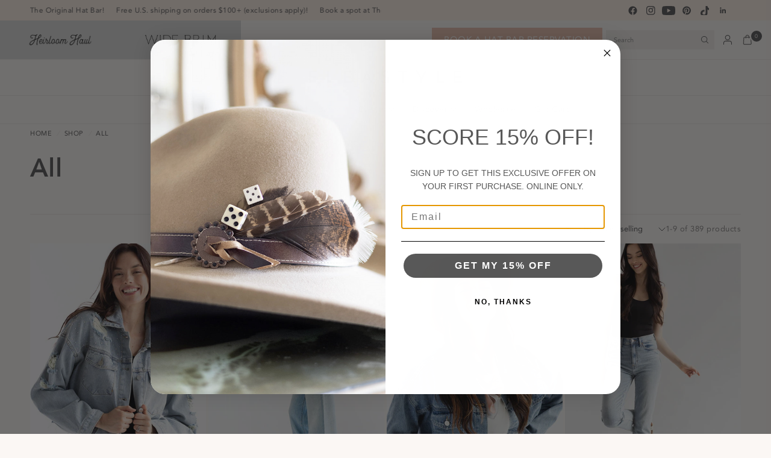

--- FILE ---
content_type: text/html; charset=utf-8
request_url: https://fleastyle.com/collections/all/denim
body_size: 32199
content:
<!doctype html><html class="no-js" lang="en" dir="ltr">
<head>
	<meta charset="utf-8">
	<meta http-equiv="X-UA-Compatible" content="IE=edge,chrome=1">
	<meta name="viewport" content="width=device-width, initial-scale=1, maximum-scale=5, viewport-fit=cover">
	<meta name="theme-color" content="#fbf7f4">
	<link rel="canonical" href="https://fleastyle.com/collections/all/denim">
	<link rel="preconnect" href="https://cdn.shopify.com" crossorigin>
	<link rel="preload" as="style" href="//fleastyle.com/cdn/shop/t/21/assets/app.css?v=119235217888728577771746022726">

<link rel="preload" as="image" href="//fleastyle.com/cdn/shop/files/distressed-studded-denim-jacket-583807.jpg?v=1741751415&width=375" imagesrcset="//fleastyle.com/cdn/shop/files/distressed-studded-denim-jacket-583807.jpg?v=1741751415&width=375 375w,//fleastyle.com/cdn/shop/files/distressed-studded-denim-jacket-583807.jpg?v=1741751415&width=600 600w,//fleastyle.com/cdn/shop/files/distressed-studded-denim-jacket-583807.jpg?v=1741751415&width=900 900w,//fleastyle.com/cdn/shop/files/distressed-studded-denim-jacket-583807.jpg?v=1741751415&width=1200 1200w" imagesizes="auto">


<link href="//fleastyle.com/cdn/shop/t/21/assets/animations.min.js?v=125778792411641688251746022726" as="script" rel="preload">

<link href="//fleastyle.com/cdn/shop/t/21/assets/header.js?v=62920542822381044541746022727" as="script" rel="preload">
<link href="//fleastyle.com/cdn/shop/t/21/assets/vendor.min.js?v=155183056825146248701746022728" as="script" rel="preload">
<link href="//fleastyle.com/cdn/shop/t/21/assets/app.js?v=171856330696062434511746022726" as="script" rel="preload">


<script>
window.lazySizesConfig = window.lazySizesConfig || {};
window.lazySizesConfig.expand = 250;
window.lazySizesConfig.loadMode = 1;
window.lazySizesConfig.loadHidden = false;
</script>


	<link rel="icon" type="image/png" href="//fleastyle.com/cdn/shop/files/Flea_Style_Logo-favicon_9ac3812a-5c55-4b0c-9029-7312f62fac6d.png?crop=center&height=32&v=1764085708&width=32">

	<title>
	All &ndash; Tag &ndash; Flea Style
	</title>

	
<link rel="preconnect" href="https://fonts.shopifycdn.com" crossorigin>

<meta property="og:site_name" content="Flea Style">
<meta property="og:url" content="https://fleastyle.com/collections/all/denim">
<meta property="og:title" content="All">
<meta property="og:type" content="product.group">
<meta property="og:description" content="Shop Flea Style for boho-Western clothing, cowboy hats, vintage finds and more. Reserve a spot at The Original Hat Bar to design a custom hat all your own."><meta property="og:image" content="http://fleastyle.com/cdn/shop/files/FleaStyleLogo-stacked.jpg?v=1643391142">
  <meta property="og:image:secure_url" content="https://fleastyle.com/cdn/shop/files/FleaStyleLogo-stacked.jpg?v=1643391142">
  <meta property="og:image:width" content="1732">
  <meta property="og:image:height" content="845"><meta name="twitter:card" content="summary_large_image">
<meta name="twitter:title" content="All">
<meta name="twitter:description" content="Shop Flea Style for boho-Western clothing, cowboy hats, vintage finds and more. Reserve a spot at The Original Hat Bar to design a custom hat all your own.">


	<link href="//fleastyle.com/cdn/shop/t/21/assets/app.css?v=119235217888728577771746022726" rel="stylesheet" type="text/css" media="all" />

	<style data-shopify>
	




		@font-face {
  font-family: Anybody;
  font-weight: 400;
  font-style: normal;
  font-display: swap;
  src: url("//fleastyle.com/cdn/fonts/anybody/anybody_n4.ccf4240dd23726e0951f92f80cd72db2afd07b06.woff2") format("woff2"),
       url("//fleastyle.com/cdn/fonts/anybody/anybody_n4.0816807d519dfe700e2ff0b049cbcb9cd3537f70.woff") format("woff");
}

@font-face {
  font-family: Anybody;
  font-weight: 400;
  font-style: normal;
  font-display: swap;
  src: url("//fleastyle.com/cdn/fonts/anybody/anybody_n4.ccf4240dd23726e0951f92f80cd72db2afd07b06.woff2") format("woff2"),
       url("//fleastyle.com/cdn/fonts/anybody/anybody_n4.0816807d519dfe700e2ff0b049cbcb9cd3537f70.woff") format("woff");
}

@font-face {
		font-family: "Avenir";
		src: url("https://cdn.shopify.com/s/files/1/1223/5804/files/avenir_roman_12.woff?v=1754577077") format("woff");
	}

	@font-face {
		font-family: "Marion";
		src: url("https://cdn.shopify.com/s/files/1/1223/5804/files/Marion_-_Handwritten_Demo.otf?v=1754578131") format("opentype");
	}	

	@font-face {
		font-family: "Chelsie";
		src: url("https://cdn.shopify.com/s/files/1/1223/5804/files/ChelsieHilton_ef49059d-fab0-4641-aba0-fc68089073fb.ttf?v=1755008667") format("truetype");
	}	

	h1,h2,h3,h4,h5,h6,
	.h1,.h2,.h3,.h4,.h5,.h6,
	.logolink.text-logo,
	.heading-font,
	.h1-xlarge,
	.h1-large,
	.customer-addresses .my-address .address-index {
		font-style: normal;
		font-weight: 600;
		font-family: 'Avenir', sans-serif;
		letter-spacing: 2px;
	}
	body,
	.body-font {
		font-style: normal;
		font-weight: 400;
		font-family: 'Avenir', sans-serif;
		letter-spacing: 0.5px;
	}
	.button{
		font-weight: 600;
		letter-spacing: 2px;
	}
	:root {
		--mobile-swipe-width: calc(90vw - 30px);
		--font-body-scale: 1.0;
		--font-body-line-height-scale: 1.0;
		--font-body-letter-spacing: 0.0em;
		--font-body-medium-weight: 500;
    --font-body-bold-weight: 700;
		--font-announcement-scale: 1.15;
		--font-heading-scale: 1.0;
		--font-heading-line-height-scale: 1.0;
		--font-heading-line-height-scale-large: 1.1;
		--font-heading-letter-spacing: 0.05em;
		--font-navigation-scale: 1.0;
		--font-product-title-scale: 1.0;
		--font-product-title-line-height-scale: 1.0;
		--button-letter-spacing: 0.1em;

		--bg-body: #fbf7f4;
		--bg-body-rgb: 251,247,244;
		--bg-body-darken: #f7efe9;
		--payment-terms-background-color: #fbf7f4;
		--color-body: #58585a;
		--color-body-rgb: 88,88,90;
		--color-border: rgba(var(--color-body-rgb), 0.1);
		--color-accent: #9c7c6e;
		--color-accent-rgb: 156,124,110;
		--color-heading: #58585a;
		--color-heading-rgb: 88,88,90;
		--color-overlay: #58585a;
		--color-overlay-rgb: 88,88,90;

		--shopify-accelerated-checkout-button-block-size: 44px;
		--shopify-accelerated-checkout-inline-alignment: center;
		--shopify-accelerated-checkout-skeleton-animation-duration: 0.25s;

		--color-announcement-bar-text: #58585a;
		--color-announcement-bar-bg: #fcefe6;

		--color-header-bg: #fbf7f4;
		--color-header-bg-rgb: 251,247,244;
		--color-header-text: #58585a;
		--color-header-text-rgb: 88,88,90;

		--solid-button-background: #9d7c6d;
		--solid-button-background-hover: #8a6b5c;
		--solid-button-background-accent-hover:  #896b5d;
		--button-border-radius: 0px;
		--shopify-accelerated-checkout-button-border-radius: 0px;

		--color-price: #58585a;
		--color-price-discounted: #d83f3f;
		--color-star: #d8b071;
		--color-dots: #bdc8be;

		--color-inventory-instock: #e8bfae;
		--color-inventory-lowstock: #bdc8be;

		--section-spacing-mobile: 20px;
		--section-spacing-desktop: 30px;

		--color-badge-text: #ffffff;
		--color-badge-sold-out: #939393;
		--color-badge-sale: #d83f3f;
		
		--color-badge-preorder: #369d65;
		--badge-corner-radius: 0px;

		--color-footer-text: #58585a;
		--color-footer-text-rgb: 88,88,90;
		--color-footer-bg: #fcefe6;
	}



</style>


	<script>
		window.theme = window.theme || {};
		theme = {
			settings: {
				money_with_currency_format:"$ {{amount}}",
				cart_drawer:true,
				product_id: false,
				animation_easing: 'power1.out'
			},
			routes: {
				root_url: '/',
				cart_url: '/cart',
				cart_add_url: '/cart/add',
				search_url: '/search',
				cart_change_url: '/cart/change',
				cart_update_url: '/cart/update',
				cart_clear_url: '/cart/clear',
				predictive_search_url: '/search/suggest',
			},
			variantStrings: {
        addToCart: `Add to cart`,
        soldOut: `Sold out`,
        unavailable: `Unavailable`,
        preOrder: `Pre-order`,
      },
			strings: {
				requiresTerms: `You must agree with the terms and conditions of sales to check out`,
				showMore: `Show more`,
				showLess: `Show less`,
				showFilters: `Show filters`,
				shippingEstimatorNoResults: `Sorry, we do not ship to your address.`,
				shippingEstimatorOneResult: `There is one shipping rate for your address:`,
				shippingEstimatorMultipleResults: `There are several shipping rates for your address:`,
				shippingEstimatorError: `One or more error occurred while retrieving shipping rates:`
			}
		};
	</script>
	<script>window.performance && window.performance.mark && window.performance.mark('shopify.content_for_header.start');</script><meta name="google-site-verification" content="LsZd8p9rXfLUEBmxJMYBlEQPUJVlAIzewl0B5iaAoIU">
<meta name="facebook-domain-verification" content="oduh1t3gf360p2msg8qbm83arjz9we">
<meta id="shopify-digital-wallet" name="shopify-digital-wallet" content="/12235804/digital_wallets/dialog">
<meta name="shopify-checkout-api-token" content="0da9e732274a2859120a484f2a196ad6">
<meta id="in-context-paypal-metadata" data-shop-id="12235804" data-venmo-supported="false" data-environment="production" data-locale="en_US" data-paypal-v4="true" data-currency="USD">
<link rel="alternate" type="application/atom+xml" title="Feed" href="/collections/all/denim.atom" />
<link rel="alternate" type="application/json+oembed" href="https://fleastyle.com/collections/all/denim.oembed">
<script async="async" src="/checkouts/internal/preloads.js?locale=en-US"></script>
<link rel="preconnect" href="https://shop.app" crossorigin="anonymous">
<script async="async" src="https://shop.app/checkouts/internal/preloads.js?locale=en-US&shop_id=12235804" crossorigin="anonymous"></script>
<script id="apple-pay-shop-capabilities" type="application/json">{"shopId":12235804,"countryCode":"US","currencyCode":"USD","merchantCapabilities":["supports3DS"],"merchantId":"gid:\/\/shopify\/Shop\/12235804","merchantName":"Flea Style","requiredBillingContactFields":["postalAddress","email","phone"],"requiredShippingContactFields":["postalAddress","email","phone"],"shippingType":"shipping","supportedNetworks":["visa","masterCard","amex","discover","elo","jcb"],"total":{"type":"pending","label":"Flea Style","amount":"1.00"},"shopifyPaymentsEnabled":true,"supportsSubscriptions":true}</script>
<script id="shopify-features" type="application/json">{"accessToken":"0da9e732274a2859120a484f2a196ad6","betas":["rich-media-storefront-analytics"],"domain":"fleastyle.com","predictiveSearch":true,"shopId":12235804,"locale":"en"}</script>
<script>var Shopify = Shopify || {};
Shopify.shop = "flea-style.myshopify.com";
Shopify.locale = "en";
Shopify.currency = {"active":"USD","rate":"1.0"};
Shopify.country = "US";
Shopify.theme = {"name":"Ascension","id":142749663388,"schema_name":"Ascension","schema_version":"2.1.0","theme_store_id":3223,"role":"main"};
Shopify.theme.handle = "null";
Shopify.theme.style = {"id":null,"handle":null};
Shopify.cdnHost = "fleastyle.com/cdn";
Shopify.routes = Shopify.routes || {};
Shopify.routes.root = "/";</script>
<script type="module">!function(o){(o.Shopify=o.Shopify||{}).modules=!0}(window);</script>
<script>!function(o){function n(){var o=[];function n(){o.push(Array.prototype.slice.apply(arguments))}return n.q=o,n}var t=o.Shopify=o.Shopify||{};t.loadFeatures=n(),t.autoloadFeatures=n()}(window);</script>
<script>
  window.ShopifyPay = window.ShopifyPay || {};
  window.ShopifyPay.apiHost = "shop.app\/pay";
  window.ShopifyPay.redirectState = null;
</script>
<script id="shop-js-analytics" type="application/json">{"pageType":"collection"}</script>
<script defer="defer" async type="module" src="//fleastyle.com/cdn/shopifycloud/shop-js/modules/v2/client.init-shop-cart-sync_BN7fPSNr.en.esm.js"></script>
<script defer="defer" async type="module" src="//fleastyle.com/cdn/shopifycloud/shop-js/modules/v2/chunk.common_Cbph3Kss.esm.js"></script>
<script defer="defer" async type="module" src="//fleastyle.com/cdn/shopifycloud/shop-js/modules/v2/chunk.modal_DKumMAJ1.esm.js"></script>
<script type="module">
  await import("//fleastyle.com/cdn/shopifycloud/shop-js/modules/v2/client.init-shop-cart-sync_BN7fPSNr.en.esm.js");
await import("//fleastyle.com/cdn/shopifycloud/shop-js/modules/v2/chunk.common_Cbph3Kss.esm.js");
await import("//fleastyle.com/cdn/shopifycloud/shop-js/modules/v2/chunk.modal_DKumMAJ1.esm.js");

  window.Shopify.SignInWithShop?.initShopCartSync?.({"fedCMEnabled":true,"windoidEnabled":true});

</script>
<script>
  window.Shopify = window.Shopify || {};
  if (!window.Shopify.featureAssets) window.Shopify.featureAssets = {};
  window.Shopify.featureAssets['shop-js'] = {"shop-cart-sync":["modules/v2/client.shop-cart-sync_CJVUk8Jm.en.esm.js","modules/v2/chunk.common_Cbph3Kss.esm.js","modules/v2/chunk.modal_DKumMAJ1.esm.js"],"init-fed-cm":["modules/v2/client.init-fed-cm_7Fvt41F4.en.esm.js","modules/v2/chunk.common_Cbph3Kss.esm.js","modules/v2/chunk.modal_DKumMAJ1.esm.js"],"init-shop-email-lookup-coordinator":["modules/v2/client.init-shop-email-lookup-coordinator_Cc088_bR.en.esm.js","modules/v2/chunk.common_Cbph3Kss.esm.js","modules/v2/chunk.modal_DKumMAJ1.esm.js"],"init-windoid":["modules/v2/client.init-windoid_hPopwJRj.en.esm.js","modules/v2/chunk.common_Cbph3Kss.esm.js","modules/v2/chunk.modal_DKumMAJ1.esm.js"],"shop-button":["modules/v2/client.shop-button_B0jaPSNF.en.esm.js","modules/v2/chunk.common_Cbph3Kss.esm.js","modules/v2/chunk.modal_DKumMAJ1.esm.js"],"shop-cash-offers":["modules/v2/client.shop-cash-offers_DPIskqss.en.esm.js","modules/v2/chunk.common_Cbph3Kss.esm.js","modules/v2/chunk.modal_DKumMAJ1.esm.js"],"shop-toast-manager":["modules/v2/client.shop-toast-manager_CK7RT69O.en.esm.js","modules/v2/chunk.common_Cbph3Kss.esm.js","modules/v2/chunk.modal_DKumMAJ1.esm.js"],"init-shop-cart-sync":["modules/v2/client.init-shop-cart-sync_BN7fPSNr.en.esm.js","modules/v2/chunk.common_Cbph3Kss.esm.js","modules/v2/chunk.modal_DKumMAJ1.esm.js"],"init-customer-accounts-sign-up":["modules/v2/client.init-customer-accounts-sign-up_CfPf4CXf.en.esm.js","modules/v2/client.shop-login-button_DeIztwXF.en.esm.js","modules/v2/chunk.common_Cbph3Kss.esm.js","modules/v2/chunk.modal_DKumMAJ1.esm.js"],"pay-button":["modules/v2/client.pay-button_CgIwFSYN.en.esm.js","modules/v2/chunk.common_Cbph3Kss.esm.js","modules/v2/chunk.modal_DKumMAJ1.esm.js"],"init-customer-accounts":["modules/v2/client.init-customer-accounts_DQ3x16JI.en.esm.js","modules/v2/client.shop-login-button_DeIztwXF.en.esm.js","modules/v2/chunk.common_Cbph3Kss.esm.js","modules/v2/chunk.modal_DKumMAJ1.esm.js"],"avatar":["modules/v2/client.avatar_BTnouDA3.en.esm.js"],"init-shop-for-new-customer-accounts":["modules/v2/client.init-shop-for-new-customer-accounts_CsZy_esa.en.esm.js","modules/v2/client.shop-login-button_DeIztwXF.en.esm.js","modules/v2/chunk.common_Cbph3Kss.esm.js","modules/v2/chunk.modal_DKumMAJ1.esm.js"],"shop-follow-button":["modules/v2/client.shop-follow-button_BRMJjgGd.en.esm.js","modules/v2/chunk.common_Cbph3Kss.esm.js","modules/v2/chunk.modal_DKumMAJ1.esm.js"],"checkout-modal":["modules/v2/client.checkout-modal_B9Drz_yf.en.esm.js","modules/v2/chunk.common_Cbph3Kss.esm.js","modules/v2/chunk.modal_DKumMAJ1.esm.js"],"shop-login-button":["modules/v2/client.shop-login-button_DeIztwXF.en.esm.js","modules/v2/chunk.common_Cbph3Kss.esm.js","modules/v2/chunk.modal_DKumMAJ1.esm.js"],"lead-capture":["modules/v2/client.lead-capture_DXYzFM3R.en.esm.js","modules/v2/chunk.common_Cbph3Kss.esm.js","modules/v2/chunk.modal_DKumMAJ1.esm.js"],"shop-login":["modules/v2/client.shop-login_CA5pJqmO.en.esm.js","modules/v2/chunk.common_Cbph3Kss.esm.js","modules/v2/chunk.modal_DKumMAJ1.esm.js"],"payment-terms":["modules/v2/client.payment-terms_BxzfvcZJ.en.esm.js","modules/v2/chunk.common_Cbph3Kss.esm.js","modules/v2/chunk.modal_DKumMAJ1.esm.js"]};
</script>
<script>(function() {
  var isLoaded = false;
  function asyncLoad() {
    if (isLoaded) return;
    isLoaded = true;
    var urls = ["https:\/\/sp-seller.webkul.com\/js\/download_prod.js?shop=flea-style.myshopify.com","https:\/\/sp-seller.webkul.com\/js\/seller_profile_tag.js?shop=flea-style.myshopify.com","https:\/\/sp-seller.webkul.com\/js\/vc_seller_profile.js?shop=flea-style.myshopify.com","https:\/\/shy.elfsight.com\/p\/platform.js?shop=flea-style.myshopify.com","https:\/\/widgets.automizely.com\/pages\/v1\/pages.js?store_connection_id=f8e2cebec2ed48cbb342fc3984f7f775\u0026mapped_org_id=99b6d9740e9ff50f7f8dea069441a284_v1\u0026shop=flea-style.myshopify.com","https:\/\/cdn.nfcube.com\/instafeed-bc4768531d72fe8c38fd4f1a757fb776.js?shop=flea-style.myshopify.com","https:\/\/shopify-extension.getredo.com\/main.js?widget_id=eq4n78xr9m2i0qh\u0026shop=flea-style.myshopify.com","https:\/\/portal.zakeke.com\/Scripts\/integration\/shopify\/product.js?shop=flea-style.myshopify.com"];
    for (var i = 0; i < urls.length; i++) {
      var s = document.createElement('script');
      s.type = 'text/javascript';
      s.async = true;
      s.src = urls[i];
      var x = document.getElementsByTagName('script')[0];
      x.parentNode.insertBefore(s, x);
    }
  };
  if(window.attachEvent) {
    window.attachEvent('onload', asyncLoad);
  } else {
    window.addEventListener('load', asyncLoad, false);
  }
})();</script>
<script id="__st">var __st={"a":12235804,"offset":-21600,"reqid":"43274ecc-14de-4db7-b0c5-18b91febaaa2-1769915379","pageurl":"fleastyle.com\/collections\/all\/denim","u":"8dda594b3512","p":"collection","rtyp":"collection","rid":313966231708};</script>
<script>window.ShopifyPaypalV4VisibilityTracking = true;</script>
<script id="captcha-bootstrap">!function(){'use strict';const t='contact',e='account',n='new_comment',o=[[t,t],['blogs',n],['comments',n],[t,'customer']],c=[[e,'customer_login'],[e,'guest_login'],[e,'recover_customer_password'],[e,'create_customer']],r=t=>t.map((([t,e])=>`form[action*='/${t}']:not([data-nocaptcha='true']) input[name='form_type'][value='${e}']`)).join(','),a=t=>()=>t?[...document.querySelectorAll(t)].map((t=>t.form)):[];function s(){const t=[...o],e=r(t);return a(e)}const i='password',u='form_key',d=['recaptcha-v3-token','g-recaptcha-response','h-captcha-response',i],f=()=>{try{return window.sessionStorage}catch{return}},m='__shopify_v',_=t=>t.elements[u];function p(t,e,n=!1){try{const o=window.sessionStorage,c=JSON.parse(o.getItem(e)),{data:r}=function(t){const{data:e,action:n}=t;return t[m]||n?{data:e,action:n}:{data:t,action:n}}(c);for(const[e,n]of Object.entries(r))t.elements[e]&&(t.elements[e].value=n);n&&o.removeItem(e)}catch(o){console.error('form repopulation failed',{error:o})}}const l='form_type',E='cptcha';function T(t){t.dataset[E]=!0}const w=window,h=w.document,L='Shopify',v='ce_forms',y='captcha';let A=!1;((t,e)=>{const n=(g='f06e6c50-85a8-45c8-87d0-21a2b65856fe',I='https://cdn.shopify.com/shopifycloud/storefront-forms-hcaptcha/ce_storefront_forms_captcha_hcaptcha.v1.5.2.iife.js',D={infoText:'Protected by hCaptcha',privacyText:'Privacy',termsText:'Terms'},(t,e,n)=>{const o=w[L][v],c=o.bindForm;if(c)return c(t,g,e,D).then(n);var r;o.q.push([[t,g,e,D],n]),r=I,A||(h.body.append(Object.assign(h.createElement('script'),{id:'captcha-provider',async:!0,src:r})),A=!0)});var g,I,D;w[L]=w[L]||{},w[L][v]=w[L][v]||{},w[L][v].q=[],w[L][y]=w[L][y]||{},w[L][y].protect=function(t,e){n(t,void 0,e),T(t)},Object.freeze(w[L][y]),function(t,e,n,w,h,L){const[v,y,A,g]=function(t,e,n){const i=e?o:[],u=t?c:[],d=[...i,...u],f=r(d),m=r(i),_=r(d.filter((([t,e])=>n.includes(e))));return[a(f),a(m),a(_),s()]}(w,h,L),I=t=>{const e=t.target;return e instanceof HTMLFormElement?e:e&&e.form},D=t=>v().includes(t);t.addEventListener('submit',(t=>{const e=I(t);if(!e)return;const n=D(e)&&!e.dataset.hcaptchaBound&&!e.dataset.recaptchaBound,o=_(e),c=g().includes(e)&&(!o||!o.value);(n||c)&&t.preventDefault(),c&&!n&&(function(t){try{if(!f())return;!function(t){const e=f();if(!e)return;const n=_(t);if(!n)return;const o=n.value;o&&e.removeItem(o)}(t);const e=Array.from(Array(32),(()=>Math.random().toString(36)[2])).join('');!function(t,e){_(t)||t.append(Object.assign(document.createElement('input'),{type:'hidden',name:u})),t.elements[u].value=e}(t,e),function(t,e){const n=f();if(!n)return;const o=[...t.querySelectorAll(`input[type='${i}']`)].map((({name:t})=>t)),c=[...d,...o],r={};for(const[a,s]of new FormData(t).entries())c.includes(a)||(r[a]=s);n.setItem(e,JSON.stringify({[m]:1,action:t.action,data:r}))}(t,e)}catch(e){console.error('failed to persist form',e)}}(e),e.submit())}));const S=(t,e)=>{t&&!t.dataset[E]&&(n(t,e.some((e=>e===t))),T(t))};for(const o of['focusin','change'])t.addEventListener(o,(t=>{const e=I(t);D(e)&&S(e,y())}));const B=e.get('form_key'),M=e.get(l),P=B&&M;t.addEventListener('DOMContentLoaded',(()=>{const t=y();if(P)for(const e of t)e.elements[l].value===M&&p(e,B);[...new Set([...A(),...v().filter((t=>'true'===t.dataset.shopifyCaptcha))])].forEach((e=>S(e,t)))}))}(h,new URLSearchParams(w.location.search),n,t,e,['guest_login'])})(!0,!0)}();</script>
<script integrity="sha256-4kQ18oKyAcykRKYeNunJcIwy7WH5gtpwJnB7kiuLZ1E=" data-source-attribution="shopify.loadfeatures" defer="defer" src="//fleastyle.com/cdn/shopifycloud/storefront/assets/storefront/load_feature-a0a9edcb.js" crossorigin="anonymous"></script>
<script crossorigin="anonymous" defer="defer" src="//fleastyle.com/cdn/shopifycloud/storefront/assets/shopify_pay/storefront-65b4c6d7.js?v=20250812"></script>
<script data-source-attribution="shopify.dynamic_checkout.dynamic.init">var Shopify=Shopify||{};Shopify.PaymentButton=Shopify.PaymentButton||{isStorefrontPortableWallets:!0,init:function(){window.Shopify.PaymentButton.init=function(){};var t=document.createElement("script");t.src="https://fleastyle.com/cdn/shopifycloud/portable-wallets/latest/portable-wallets.en.js",t.type="module",document.head.appendChild(t)}};
</script>
<script data-source-attribution="shopify.dynamic_checkout.buyer_consent">
  function portableWalletsHideBuyerConsent(e){var t=document.getElementById("shopify-buyer-consent"),n=document.getElementById("shopify-subscription-policy-button");t&&n&&(t.classList.add("hidden"),t.setAttribute("aria-hidden","true"),n.removeEventListener("click",e))}function portableWalletsShowBuyerConsent(e){var t=document.getElementById("shopify-buyer-consent"),n=document.getElementById("shopify-subscription-policy-button");t&&n&&(t.classList.remove("hidden"),t.removeAttribute("aria-hidden"),n.addEventListener("click",e))}window.Shopify?.PaymentButton&&(window.Shopify.PaymentButton.hideBuyerConsent=portableWalletsHideBuyerConsent,window.Shopify.PaymentButton.showBuyerConsent=portableWalletsShowBuyerConsent);
</script>
<script data-source-attribution="shopify.dynamic_checkout.cart.bootstrap">document.addEventListener("DOMContentLoaded",(function(){function t(){return document.querySelector("shopify-accelerated-checkout-cart, shopify-accelerated-checkout")}if(t())Shopify.PaymentButton.init();else{new MutationObserver((function(e,n){t()&&(Shopify.PaymentButton.init(),n.disconnect())})).observe(document.body,{childList:!0,subtree:!0})}}));
</script>
<link id="shopify-accelerated-checkout-styles" rel="stylesheet" media="screen" href="https://fleastyle.com/cdn/shopifycloud/portable-wallets/latest/accelerated-checkout-backwards-compat.css" crossorigin="anonymous">
<style id="shopify-accelerated-checkout-cart">
        #shopify-buyer-consent {
  margin-top: 1em;
  display: inline-block;
  width: 100%;
}

#shopify-buyer-consent.hidden {
  display: none;
}

#shopify-subscription-policy-button {
  background: none;
  border: none;
  padding: 0;
  text-decoration: underline;
  font-size: inherit;
  cursor: pointer;
}

#shopify-subscription-policy-button::before {
  box-shadow: none;
}

      </style>

<script>window.performance && window.performance.mark && window.performance.mark('shopify.content_for_header.end');</script> <!-- Header hook for plugins -->

	<script>document.documentElement.className = document.documentElement.className.replace('no-js', 'js');</script>
	

	
	 <script type="text/javascript">
	var _learnq = _learnq || [];
	_learnq.push(['account', 'VAaWQB']);
	(function() {
		var b = document.createElement('script'); b.type = 'text/javascript'; b.async = true;
		b.src = ('https:' == document.location.protocol ? 'https://' : 'http://') + 'static.klaviyo.com/onsite/js/klaviyo.js?company_id=' + _learnq[0][1];
		var a = document.getElementsByTagName('script')[0]; a.parentNode.insertBefore(b, a);
	})();
	</script> 
	

	

<!-- BEGIN app block: shopify://apps/redo/blocks/redo_app_embed/c613644b-6df4-4d11-b336-43a5c06745a1 --><!-- BEGIN app snippet: env -->

<script>
  if (typeof process === "undefined") {
    process = {};
  }
  process.env ??= {};
  process.env.AMPLITUDE_API_KEY = "b5eacb35b49c693d959231826b35f7ca";
  process.env.IPIFY_API_KEY = "at_S8q5xe1hwi5jKf6CSb4V661KXTKK2";
  process.env.REDO_API_URL = "https://shopify-cdn.getredo.com";
  process.env.REDO_CHAT_WIDGET_URL = "https://chat-widget.getredo.com";
  process.env.REDO_SHOPIFY_SERVER_URL = "https://shopify-server.getredo.com";

  if (typeof redoStorefront === "undefined") {
    redoStorefront = {};
  }
  redoStorefront.env ??= {};
  redoStorefront.env.AMPLITUDE_API_KEY = "b5eacb35b49c693d959231826b35f7ca";
  redoStorefront.env.IPIFY_API_KEY = "at_S8q5xe1hwi5jKf6CSb4V661KXTKK2";
  redoStorefront.env.REDO_API_URL = "https://shopify-cdn.getredo.com";
  redoStorefront.env.REDO_CHAT_WIDGET_URL = "https://chat-widget.getredo.com";
  redoStorefront.env.REDO_SHOPIFY_SERVER_URL = "https://shopify-server.getredo.com";
</script>
<!-- END app snippet -->
<script>
  const parts = navigator.userAgent.split(" ").map(part => btoa(part)).join("").replace(/=/g, "").toLowerCase();
  if (!parts.includes("2hyb21lluxpz2h0ag91c2") && !parts.includes("w90bwzwcg93zxikdiwmjipk")) {
    const script = document.createElement("script");
    script.async = true;
    script.src = "https://cdn.shopify.com/extensions/019c164f-44ba-7f5f-bf20-1914793d0aeb/redo-v1.143671/assets/main.js";
    document.head.appendChild(script);
  }
</script>

<!-- END app block --><script src="https://cdn.shopify.com/extensions/019ada43-5df6-753c-a62c-4e6f335155c8/sesami-booking-app-102/assets/sesami-main.js" type="text/javascript" defer="defer"></script>
<link href="https://cdn.shopify.com/extensions/019ada43-5df6-753c-a62c-4e6f335155c8/sesami-booking-app-102/assets/sesami-components.css" rel="stylesheet" type="text/css" media="all">
<link href="https://monorail-edge.shopifysvc.com" rel="dns-prefetch">
<script>(function(){if ("sendBeacon" in navigator && "performance" in window) {try {var session_token_from_headers = performance.getEntriesByType('navigation')[0].serverTiming.find(x => x.name == '_s').description;} catch {var session_token_from_headers = undefined;}var session_cookie_matches = document.cookie.match(/_shopify_s=([^;]*)/);var session_token_from_cookie = session_cookie_matches && session_cookie_matches.length === 2 ? session_cookie_matches[1] : "";var session_token = session_token_from_headers || session_token_from_cookie || "";function handle_abandonment_event(e) {var entries = performance.getEntries().filter(function(entry) {return /monorail-edge.shopifysvc.com/.test(entry.name);});if (!window.abandonment_tracked && entries.length === 0) {window.abandonment_tracked = true;var currentMs = Date.now();var navigation_start = performance.timing.navigationStart;var payload = {shop_id: 12235804,url: window.location.href,navigation_start,duration: currentMs - navigation_start,session_token,page_type: "collection"};window.navigator.sendBeacon("https://monorail-edge.shopifysvc.com/v1/produce", JSON.stringify({schema_id: "online_store_buyer_site_abandonment/1.1",payload: payload,metadata: {event_created_at_ms: currentMs,event_sent_at_ms: currentMs}}));}}window.addEventListener('pagehide', handle_abandonment_event);}}());</script>
<script id="web-pixels-manager-setup">(function e(e,d,r,n,o){if(void 0===o&&(o={}),!Boolean(null===(a=null===(i=window.Shopify)||void 0===i?void 0:i.analytics)||void 0===a?void 0:a.replayQueue)){var i,a;window.Shopify=window.Shopify||{};var t=window.Shopify;t.analytics=t.analytics||{};var s=t.analytics;s.replayQueue=[],s.publish=function(e,d,r){return s.replayQueue.push([e,d,r]),!0};try{self.performance.mark("wpm:start")}catch(e){}var l=function(){var e={modern:/Edge?\/(1{2}[4-9]|1[2-9]\d|[2-9]\d{2}|\d{4,})\.\d+(\.\d+|)|Firefox\/(1{2}[4-9]|1[2-9]\d|[2-9]\d{2}|\d{4,})\.\d+(\.\d+|)|Chrom(ium|e)\/(9{2}|\d{3,})\.\d+(\.\d+|)|(Maci|X1{2}).+ Version\/(15\.\d+|(1[6-9]|[2-9]\d|\d{3,})\.\d+)([,.]\d+|)( \(\w+\)|)( Mobile\/\w+|) Safari\/|Chrome.+OPR\/(9{2}|\d{3,})\.\d+\.\d+|(CPU[ +]OS|iPhone[ +]OS|CPU[ +]iPhone|CPU IPhone OS|CPU iPad OS)[ +]+(15[._]\d+|(1[6-9]|[2-9]\d|\d{3,})[._]\d+)([._]\d+|)|Android:?[ /-](13[3-9]|1[4-9]\d|[2-9]\d{2}|\d{4,})(\.\d+|)(\.\d+|)|Android.+Firefox\/(13[5-9]|1[4-9]\d|[2-9]\d{2}|\d{4,})\.\d+(\.\d+|)|Android.+Chrom(ium|e)\/(13[3-9]|1[4-9]\d|[2-9]\d{2}|\d{4,})\.\d+(\.\d+|)|SamsungBrowser\/([2-9]\d|\d{3,})\.\d+/,legacy:/Edge?\/(1[6-9]|[2-9]\d|\d{3,})\.\d+(\.\d+|)|Firefox\/(5[4-9]|[6-9]\d|\d{3,})\.\d+(\.\d+|)|Chrom(ium|e)\/(5[1-9]|[6-9]\d|\d{3,})\.\d+(\.\d+|)([\d.]+$|.*Safari\/(?![\d.]+ Edge\/[\d.]+$))|(Maci|X1{2}).+ Version\/(10\.\d+|(1[1-9]|[2-9]\d|\d{3,})\.\d+)([,.]\d+|)( \(\w+\)|)( Mobile\/\w+|) Safari\/|Chrome.+OPR\/(3[89]|[4-9]\d|\d{3,})\.\d+\.\d+|(CPU[ +]OS|iPhone[ +]OS|CPU[ +]iPhone|CPU IPhone OS|CPU iPad OS)[ +]+(10[._]\d+|(1[1-9]|[2-9]\d|\d{3,})[._]\d+)([._]\d+|)|Android:?[ /-](13[3-9]|1[4-9]\d|[2-9]\d{2}|\d{4,})(\.\d+|)(\.\d+|)|Mobile Safari.+OPR\/([89]\d|\d{3,})\.\d+\.\d+|Android.+Firefox\/(13[5-9]|1[4-9]\d|[2-9]\d{2}|\d{4,})\.\d+(\.\d+|)|Android.+Chrom(ium|e)\/(13[3-9]|1[4-9]\d|[2-9]\d{2}|\d{4,})\.\d+(\.\d+|)|Android.+(UC? ?Browser|UCWEB|U3)[ /]?(15\.([5-9]|\d{2,})|(1[6-9]|[2-9]\d|\d{3,})\.\d+)\.\d+|SamsungBrowser\/(5\.\d+|([6-9]|\d{2,})\.\d+)|Android.+MQ{2}Browser\/(14(\.(9|\d{2,})|)|(1[5-9]|[2-9]\d|\d{3,})(\.\d+|))(\.\d+|)|K[Aa][Ii]OS\/(3\.\d+|([4-9]|\d{2,})\.\d+)(\.\d+|)/},d=e.modern,r=e.legacy,n=navigator.userAgent;return n.match(d)?"modern":n.match(r)?"legacy":"unknown"}(),u="modern"===l?"modern":"legacy",c=(null!=n?n:{modern:"",legacy:""})[u],f=function(e){return[e.baseUrl,"/wpm","/b",e.hashVersion,"modern"===e.buildTarget?"m":"l",".js"].join("")}({baseUrl:d,hashVersion:r,buildTarget:u}),m=function(e){var d=e.version,r=e.bundleTarget,n=e.surface,o=e.pageUrl,i=e.monorailEndpoint;return{emit:function(e){var a=e.status,t=e.errorMsg,s=(new Date).getTime(),l=JSON.stringify({metadata:{event_sent_at_ms:s},events:[{schema_id:"web_pixels_manager_load/3.1",payload:{version:d,bundle_target:r,page_url:o,status:a,surface:n,error_msg:t},metadata:{event_created_at_ms:s}}]});if(!i)return console&&console.warn&&console.warn("[Web Pixels Manager] No Monorail endpoint provided, skipping logging."),!1;try{return self.navigator.sendBeacon.bind(self.navigator)(i,l)}catch(e){}var u=new XMLHttpRequest;try{return u.open("POST",i,!0),u.setRequestHeader("Content-Type","text/plain"),u.send(l),!0}catch(e){return console&&console.warn&&console.warn("[Web Pixels Manager] Got an unhandled error while logging to Monorail."),!1}}}}({version:r,bundleTarget:l,surface:e.surface,pageUrl:self.location.href,monorailEndpoint:e.monorailEndpoint});try{o.browserTarget=l,function(e){var d=e.src,r=e.async,n=void 0===r||r,o=e.onload,i=e.onerror,a=e.sri,t=e.scriptDataAttributes,s=void 0===t?{}:t,l=document.createElement("script"),u=document.querySelector("head"),c=document.querySelector("body");if(l.async=n,l.src=d,a&&(l.integrity=a,l.crossOrigin="anonymous"),s)for(var f in s)if(Object.prototype.hasOwnProperty.call(s,f))try{l.dataset[f]=s[f]}catch(e){}if(o&&l.addEventListener("load",o),i&&l.addEventListener("error",i),u)u.appendChild(l);else{if(!c)throw new Error("Did not find a head or body element to append the script");c.appendChild(l)}}({src:f,async:!0,onload:function(){if(!function(){var e,d;return Boolean(null===(d=null===(e=window.Shopify)||void 0===e?void 0:e.analytics)||void 0===d?void 0:d.initialized)}()){var d=window.webPixelsManager.init(e)||void 0;if(d){var r=window.Shopify.analytics;r.replayQueue.forEach((function(e){var r=e[0],n=e[1],o=e[2];d.publishCustomEvent(r,n,o)})),r.replayQueue=[],r.publish=d.publishCustomEvent,r.visitor=d.visitor,r.initialized=!0}}},onerror:function(){return m.emit({status:"failed",errorMsg:"".concat(f," has failed to load")})},sri:function(e){var d=/^sha384-[A-Za-z0-9+/=]+$/;return"string"==typeof e&&d.test(e)}(c)?c:"",scriptDataAttributes:o}),m.emit({status:"loading"})}catch(e){m.emit({status:"failed",errorMsg:(null==e?void 0:e.message)||"Unknown error"})}}})({shopId: 12235804,storefrontBaseUrl: "https://fleastyle.com",extensionsBaseUrl: "https://extensions.shopifycdn.com/cdn/shopifycloud/web-pixels-manager",monorailEndpoint: "https://monorail-edge.shopifysvc.com/unstable/produce_batch",surface: "storefront-renderer",enabledBetaFlags: ["2dca8a86"],webPixelsConfigList: [{"id":"1547993244","configuration":"{\"pixel_id\":\"1556295671724808\",\"pixel_type\":\"facebook_pixel\"}","eventPayloadVersion":"v1","runtimeContext":"OPEN","scriptVersion":"ca16bc87fe92b6042fbaa3acc2fbdaa6","type":"APP","apiClientId":2329312,"privacyPurposes":["ANALYTICS","MARKETING","SALE_OF_DATA"],"dataSharingAdjustments":{"protectedCustomerApprovalScopes":["read_customer_address","read_customer_email","read_customer_name","read_customer_personal_data","read_customer_phone"]}},{"id":"1504968860","configuration":"{\"accountID\":\"VAaWQB\",\"webPixelConfig\":\"eyJlbmFibGVBZGRlZFRvQ2FydEV2ZW50cyI6IHRydWV9\"}","eventPayloadVersion":"v1","runtimeContext":"STRICT","scriptVersion":"524f6c1ee37bacdca7657a665bdca589","type":"APP","apiClientId":123074,"privacyPurposes":["ANALYTICS","MARKETING"],"dataSharingAdjustments":{"protectedCustomerApprovalScopes":["read_customer_address","read_customer_email","read_customer_name","read_customer_personal_data","read_customer_phone"]}},{"id":"1475182748","configuration":"{\"widgetId\":\"eq4n78xr9m2i0qh\",\"baseRequestUrl\":\"https:\\\/\\\/shopify-server.getredo.com\\\/widgets\",\"splitEnabled\":\"false\",\"customerAccountsEnabled\":\"true\",\"conciergeSplitEnabled\":\"false\",\"marketingEnabled\":\"false\",\"expandedWarrantyEnabled\":\"false\",\"storefrontSalesAIEnabled\":\"false\",\"conversionEnabled\":\"false\"}","eventPayloadVersion":"v1","runtimeContext":"STRICT","scriptVersion":"e718e653983918a06ec4f4d49f6685f2","type":"APP","apiClientId":3426665,"privacyPurposes":["ANALYTICS","MARKETING"],"capabilities":["advanced_dom_events"],"dataSharingAdjustments":{"protectedCustomerApprovalScopes":["read_customer_address","read_customer_email","read_customer_name","read_customer_personal_data","read_customer_phone"]}},{"id":"1284571292","configuration":"{\"config\":\"{\\\"google_tag_ids\\\":[\\\"G-CRYQZ1FDMM\\\",\\\"AW-16832941782\\\",\\\"GT-MR8GCLPR\\\"],\\\"target_country\\\":\\\"US\\\",\\\"gtag_events\\\":[{\\\"type\\\":\\\"begin_checkout\\\",\\\"action_label\\\":[\\\"G-CRYQZ1FDMM\\\",\\\"AW-16832941782\\\/jDq8CNW1pIQbENadydo-\\\"]},{\\\"type\\\":\\\"search\\\",\\\"action_label\\\":[\\\"G-CRYQZ1FDMM\\\",\\\"AW-16832941782\\\/eC8oCNGetIQbENadydo-\\\"]},{\\\"type\\\":\\\"view_item\\\",\\\"action_label\\\":[\\\"G-CRYQZ1FDMM\\\",\\\"AW-16832941782\\\/S3gsCM6etIQbENadydo-\\\",\\\"MC-XYKG4EFXWB\\\"]},{\\\"type\\\":\\\"purchase\\\",\\\"action_label\\\":[\\\"G-CRYQZ1FDMM\\\",\\\"AW-16832941782\\\/Y7eVCNK1pIQbENadydo-\\\",\\\"MC-XYKG4EFXWB\\\"]},{\\\"type\\\":\\\"page_view\\\",\\\"action_label\\\":[\\\"G-CRYQZ1FDMM\\\",\\\"AW-16832941782\\\/K5RFCNu1pIQbENadydo-\\\",\\\"MC-XYKG4EFXWB\\\"]},{\\\"type\\\":\\\"add_payment_info\\\",\\\"action_label\\\":[\\\"G-CRYQZ1FDMM\\\",\\\"AW-16832941782\\\/fwaYCNSetIQbENadydo-\\\"]},{\\\"type\\\":\\\"add_to_cart\\\",\\\"action_label\\\":[\\\"G-CRYQZ1FDMM\\\",\\\"AW-16832941782\\\/GbeRCNi1pIQbENadydo-\\\"]}],\\\"enable_monitoring_mode\\\":false}\"}","eventPayloadVersion":"v1","runtimeContext":"OPEN","scriptVersion":"b2a88bafab3e21179ed38636efcd8a93","type":"APP","apiClientId":1780363,"privacyPurposes":[],"dataSharingAdjustments":{"protectedCustomerApprovalScopes":["read_customer_address","read_customer_email","read_customer_name","read_customer_personal_data","read_customer_phone"]}},{"id":"780599452","configuration":"{\"merchantId\":\"1034141\", \"url\":\"https:\/\/classic.avantlink.com\", \"shopName\": \"flea-style\"}","eventPayloadVersion":"v1","runtimeContext":"STRICT","scriptVersion":"f125f620dfaaabbd1cefde6901cad1c4","type":"APP","apiClientId":125215244289,"privacyPurposes":["ANALYTICS","SALE_OF_DATA"],"dataSharingAdjustments":{"protectedCustomerApprovalScopes":["read_customer_personal_data"]}},{"id":"111247516","configuration":"{\"myshopifyDomain\":\"flea-style.myshopify.com\"}","eventPayloadVersion":"v1","runtimeContext":"STRICT","scriptVersion":"23b97d18e2aa74363140dc29c9284e87","type":"APP","apiClientId":2775569,"privacyPurposes":["ANALYTICS","MARKETING","SALE_OF_DATA"],"dataSharingAdjustments":{"protectedCustomerApprovalScopes":["read_customer_address","read_customer_email","read_customer_name","read_customer_phone","read_customer_personal_data"]}},{"id":"90734748","configuration":"{\"tagID\":\"2613490255885\"}","eventPayloadVersion":"v1","runtimeContext":"STRICT","scriptVersion":"18031546ee651571ed29edbe71a3550b","type":"APP","apiClientId":3009811,"privacyPurposes":["ANALYTICS","MARKETING","SALE_OF_DATA"],"dataSharingAdjustments":{"protectedCustomerApprovalScopes":["read_customer_address","read_customer_email","read_customer_name","read_customer_personal_data","read_customer_phone"]}},{"id":"33652892","eventPayloadVersion":"1","runtimeContext":"LAX","scriptVersion":"1","type":"CUSTOM","privacyPurposes":["ANALYTICS","MARKETING","SALE_OF_DATA"],"name":"AddShoppers"},{"id":"56721564","eventPayloadVersion":"v1","runtimeContext":"LAX","scriptVersion":"1","type":"CUSTOM","privacyPurposes":["MARKETING"],"name":"Meta pixel (migrated)"},{"id":"99483804","eventPayloadVersion":"v1","runtimeContext":"LAX","scriptVersion":"1","type":"CUSTOM","privacyPurposes":["ANALYTICS"],"name":"Google Analytics tag (migrated)"},{"id":"shopify-app-pixel","configuration":"{}","eventPayloadVersion":"v1","runtimeContext":"STRICT","scriptVersion":"0450","apiClientId":"shopify-pixel","type":"APP","privacyPurposes":["ANALYTICS","MARKETING"]},{"id":"shopify-custom-pixel","eventPayloadVersion":"v1","runtimeContext":"LAX","scriptVersion":"0450","apiClientId":"shopify-pixel","type":"CUSTOM","privacyPurposes":["ANALYTICS","MARKETING"]}],isMerchantRequest: false,initData: {"shop":{"name":"Flea Style","paymentSettings":{"currencyCode":"USD"},"myshopifyDomain":"flea-style.myshopify.com","countryCode":"US","storefrontUrl":"https:\/\/fleastyle.com"},"customer":null,"cart":null,"checkout":null,"productVariants":[],"purchasingCompany":null},},"https://fleastyle.com/cdn","1d2a099fw23dfb22ep557258f5m7a2edbae",{"modern":"","legacy":""},{"shopId":"12235804","storefrontBaseUrl":"https:\/\/fleastyle.com","extensionBaseUrl":"https:\/\/extensions.shopifycdn.com\/cdn\/shopifycloud\/web-pixels-manager","surface":"storefront-renderer","enabledBetaFlags":"[\"2dca8a86\"]","isMerchantRequest":"false","hashVersion":"1d2a099fw23dfb22ep557258f5m7a2edbae","publish":"custom","events":"[[\"page_viewed\",{}],[\"collection_viewed\",{\"collection\":{\"id\":\"313966231708\",\"title\":\"All\",\"productVariants\":[{\"price\":{\"amount\":78.0,\"currencyCode\":\"USD\"},\"product\":{\"title\":\"Distressed Studded Denim Jacket\",\"vendor\":\"Blue B\",\"id\":\"7803770011804\",\"untranslatedTitle\":\"Distressed Studded Denim Jacket\",\"url\":\"\/products\/distressed-studded-denim-jacket\",\"type\":\"Womens\/Jackets\"},\"id\":\"42868525301916\",\"image\":{\"src\":\"\/\/fleastyle.com\/cdn\/shop\/files\/distressed-studded-denim-jacket-583807.jpg?v=1741751415\"},\"sku\":\"13054J\",\"title\":\"Small\",\"untranslatedTitle\":\"Small\"},{\"price\":{\"amount\":88.0,\"currencyCode\":\"USD\"},\"product\":{\"title\":\"Light Wash Cuffed Wide Leg Jeans\",\"vendor\":\"Flying Monkey\",\"id\":\"8266609590428\",\"untranslatedTitle\":\"Light Wash Cuffed Wide Leg Jeans\",\"url\":\"\/products\/light-wash-cuffed-wide-leg-jeans\",\"type\":\"Womens\/Jeans\"},\"id\":\"44469365080220\",\"image\":{\"src\":\"\/\/fleastyle.com\/cdn\/shop\/files\/light-wash-cuffed-wide-leg-jeans-442234.jpg?v=1741751404\"},\"sku\":\"T6512\",\"title\":\"24\",\"untranslatedTitle\":\"24\"},{\"price\":{\"amount\":78.0,\"currencyCode\":\"USD\"},\"product\":{\"title\":\"High Low Denim Jacket\",\"vendor\":\"FORE\",\"id\":\"8162739028124\",\"untranslatedTitle\":\"High Low Denim Jacket\",\"url\":\"\/products\/high-low-denim-jacket\",\"type\":\"Womens\/Jackets\"},\"id\":\"44117715878044\",\"image\":{\"src\":\"\/\/fleastyle.com\/cdn\/shop\/files\/high-low-denim-jacket-240210.jpg?v=1741751410\"},\"sku\":\"OI6009FO\",\"title\":\"Small\",\"untranslatedTitle\":\"Small\"},{\"price\":{\"amount\":98.0,\"currencyCode\":\"USD\"},\"product\":{\"title\":\"High Rise Slim Straight \\\"Wink\\\" Wash Jean\",\"vendor\":\"Daze\",\"id\":\"7828914995356\",\"untranslatedTitle\":\"High Rise Slim Straight \\\"Wink\\\" Wash Jean\",\"url\":\"\/products\/high-rise-slim-straight-wink-wash-jean\",\"type\":\"Womens\/Jeans\"},\"id\":\"42960684089500\",\"image\":{\"src\":\"\/\/fleastyle.com\/cdn\/shop\/files\/high-rise-slim-straight-wink-wash-jean-774311.jpg?v=1741279050\"},\"sku\":\"D00016010-OU\",\"title\":\"24\",\"untranslatedTitle\":\"24\"},{\"price\":{\"amount\":88.0,\"currencyCode\":\"USD\"},\"product\":{\"title\":\"Medium Washed Denim Western Shacket\",\"vendor\":\"VEVERET\",\"id\":\"8453895979164\",\"untranslatedTitle\":\"Medium Washed Denim Western Shacket\",\"url\":\"\/products\/medium-washed-denim-western-shacket\",\"type\":\"Womens\/Jackets\"},\"id\":\"45068365332636\",\"image\":{\"src\":\"\/\/fleastyle.com\/cdn\/shop\/files\/medium-washed-denim-western-shacket-3994700.jpg?v=1761248168\"},\"sku\":\"VJ51265\",\"title\":\"Small\",\"untranslatedTitle\":\"Small\"},{\"price\":{\"amount\":78.0,\"currencyCode\":\"USD\"},\"product\":{\"title\":\"Textured Detail Light Wash Denim Jacket\",\"vendor\":\"Very J\",\"id\":\"8207099429020\",\"untranslatedTitle\":\"Textured Detail Light Wash Denim Jacket\",\"url\":\"\/products\/textured-diamond-detail-light-wash-denim-jacket\",\"type\":\"Womens\/Jackets\"},\"id\":\"44252398452892\",\"image\":{\"src\":\"\/\/fleastyle.com\/cdn\/shop\/files\/textured-detail-light-wash-denim-jacket-463420.jpg?v=1741278944\"},\"sku\":\"NJ90250\",\"title\":\"Small\",\"untranslatedTitle\":\"Small\"},{\"price\":{\"amount\":88.0,\"currencyCode\":\"USD\"},\"product\":{\"title\":\"Light Wash Distressed Hem Wide Leg Jeans\",\"vendor\":\"Flying Monkey\",\"id\":\"8485771673756\",\"untranslatedTitle\":\"Light Wash Distressed Hem Wide Leg Jeans\",\"url\":\"\/products\/light-wash-distressed-hem-wide-leg-jeans\",\"type\":\"Womens\/Jeans\"},\"id\":\"45183882690716\",\"image\":{\"src\":\"\/\/fleastyle.com\/cdn\/shop\/files\/light-wash-distressed-hem-wide-leg-jeans-1460709.jpg?v=1756252946\"},\"sku\":\"T6900\",\"title\":\"24\",\"untranslatedTitle\":\"24\"},{\"price\":{\"amount\":76.8,\"currencyCode\":\"USD\"},\"product\":{\"title\":\"Sundaze Crossover High Rise Straight Jean\",\"vendor\":\"Daze\",\"id\":\"8059243593884\",\"untranslatedTitle\":\"Sundaze Crossover High Rise Straight Jean\",\"url\":\"\/products\/sundaze-crossover-high-rise-vintage-straight\",\"type\":\"Womens\/Jeans\"},\"id\":\"43651981443228\",\"image\":{\"src\":\"\/\/fleastyle.com\/cdn\/shop\/files\/sundaze-crossover-high-rise-straight-jean-893930.jpg?v=1741279026\"},\"sku\":\"D00016350CR-MARSH-1\",\"title\":\"24\",\"untranslatedTitle\":\"24\"},{\"price\":{\"amount\":98.0,\"currencyCode\":\"USD\"},\"product\":{\"title\":\"Extra Wide Leg Light Wash Jeans\",\"vendor\":\"Blue B\",\"id\":\"8455553745052\",\"untranslatedTitle\":\"Extra Wide Leg Light Wash Jeans\",\"url\":\"\/products\/extra-wide-leg-light-wash-jeans\",\"type\":\"Womens\/Jeans\"},\"id\":\"45074530304156\",\"image\":{\"src\":\"\/\/fleastyle.com\/cdn\/shop\/files\/extra-wide-leg-light-wash-jeans-8105057.jpg?v=1752225307\"},\"sku\":\"47018P-1\",\"title\":\"Small\",\"untranslatedTitle\":\"Small\"}]}}]]"});</script><script>
  window.ShopifyAnalytics = window.ShopifyAnalytics || {};
  window.ShopifyAnalytics.meta = window.ShopifyAnalytics.meta || {};
  window.ShopifyAnalytics.meta.currency = 'USD';
  var meta = {"products":[{"id":7803770011804,"gid":"gid:\/\/shopify\/Product\/7803770011804","vendor":"Blue B","type":"Womens\/Jackets","handle":"distressed-studded-denim-jacket","variants":[{"id":42868525301916,"price":7800,"name":"Distressed Studded Denim Jacket - Small","public_title":"Small","sku":"13054J"},{"id":42868525334684,"price":7800,"name":"Distressed Studded Denim Jacket - Medium","public_title":"Medium","sku":"13054J"},{"id":42868525367452,"price":7800,"name":"Distressed Studded Denim Jacket - Large","public_title":"Large","sku":"13054J"},{"id":44429336641692,"price":7800,"name":"Distressed Studded Denim Jacket - XL","public_title":"XL","sku":"13054J"}],"remote":false},{"id":8266609590428,"gid":"gid:\/\/shopify\/Product\/8266609590428","vendor":"Flying Monkey","type":"Womens\/Jeans","handle":"light-wash-cuffed-wide-leg-jeans","variants":[{"id":44469365080220,"price":8800,"name":"Light Wash Cuffed Wide Leg Jeans - 24","public_title":"24","sku":"T6512"},{"id":44469365112988,"price":8800,"name":"Light Wash Cuffed Wide Leg Jeans - 25","public_title":"25","sku":"T6513"},{"id":44469365145756,"price":8800,"name":"Light Wash Cuffed Wide Leg Jeans - 26","public_title":"26","sku":"T6514"},{"id":44469365178524,"price":8800,"name":"Light Wash Cuffed Wide Leg Jeans - 27","public_title":"27","sku":"T6515"},{"id":44469365211292,"price":8800,"name":"Light Wash Cuffed Wide Leg Jeans - 28","public_title":"28","sku":"T6516"},{"id":44469365244060,"price":8800,"name":"Light Wash Cuffed Wide Leg Jeans - 29","public_title":"29","sku":"T6517"},{"id":44469365276828,"price":8800,"name":"Light Wash Cuffed Wide Leg Jeans - 30","public_title":"30","sku":"T6518"},{"id":44469365309596,"price":8800,"name":"Light Wash Cuffed Wide Leg Jeans - 31","public_title":"31","sku":"T6519"},{"id":44469365342364,"price":8800,"name":"Light Wash Cuffed Wide Leg Jeans - 32","public_title":"32","sku":"T6520"}],"remote":false},{"id":8162739028124,"gid":"gid:\/\/shopify\/Product\/8162739028124","vendor":"FORE","type":"Womens\/Jackets","handle":"high-low-denim-jacket","variants":[{"id":44117715878044,"price":7800,"name":"High Low Denim Jacket - Small","public_title":"Small","sku":"OI6009FO"},{"id":44117717713052,"price":7800,"name":"High Low Denim Jacket - Medium","public_title":"Medium","sku":"OI6009FO"},{"id":44117717745820,"price":7800,"name":"High Low Denim Jacket - Large","public_title":"Large","sku":"OI6009FO"}],"remote":false},{"id":7828914995356,"gid":"gid:\/\/shopify\/Product\/7828914995356","vendor":"Daze","type":"Womens\/Jeans","handle":"high-rise-slim-straight-wink-wash-jean","variants":[{"id":42960684089500,"price":9800,"name":"High Rise Slim Straight \"Wink\" Wash Jean - 24","public_title":"24","sku":"D00016010-OU"},{"id":42960684122268,"price":9800,"name":"High Rise Slim Straight \"Wink\" Wash Jean - 25","public_title":"25","sku":"D00016010-OU"},{"id":42960684155036,"price":9800,"name":"High Rise Slim Straight \"Wink\" Wash Jean - 26","public_title":"26","sku":"D00016010-OU"},{"id":42960684187804,"price":9800,"name":"High Rise Slim Straight \"Wink\" Wash Jean - 27","public_title":"27","sku":"D00016010-OU"},{"id":42960684220572,"price":9800,"name":"High Rise Slim Straight \"Wink\" Wash Jean - 28","public_title":"28","sku":"D00016010-OU"},{"id":42960684253340,"price":9800,"name":"High Rise Slim Straight \"Wink\" Wash Jean - 29","public_title":"29","sku":"D00016010-OU"},{"id":42960684286108,"price":9800,"name":"High Rise Slim Straight \"Wink\" Wash Jean - 30","public_title":"30","sku":"D00016010-OU"},{"id":42960684318876,"price":9800,"name":"High Rise Slim Straight \"Wink\" Wash Jean - 31","public_title":"31","sku":"D00016010-OU"},{"id":42961176592540,"price":9800,"name":"High Rise Slim Straight \"Wink\" Wash Jean - 32","public_title":"32","sku":"D00016010-OU"}],"remote":false},{"id":8453895979164,"gid":"gid:\/\/shopify\/Product\/8453895979164","vendor":"VEVERET","type":"Womens\/Jackets","handle":"medium-washed-denim-western-shacket","variants":[{"id":45068365332636,"price":8800,"name":"Medium Washed Denim Western Shacket - Small","public_title":"Small","sku":"VJ51265"},{"id":45068365365404,"price":8800,"name":"Medium Washed Denim Western Shacket - Medium","public_title":"Medium","sku":"VJ51266"},{"id":45068365398172,"price":8800,"name":"Medium Washed Denim Western Shacket - Large","public_title":"Large","sku":"VJ51267"}],"remote":false},{"id":8207099429020,"gid":"gid:\/\/shopify\/Product\/8207099429020","vendor":"Very J","type":"Womens\/Jackets","handle":"textured-diamond-detail-light-wash-denim-jacket","variants":[{"id":44252398452892,"price":7800,"name":"Textured Detail Light Wash Denim Jacket - Small","public_title":"Small","sku":"NJ90250"},{"id":44252398485660,"price":7800,"name":"Textured Detail Light Wash Denim Jacket - Medium","public_title":"Medium","sku":"NJ90251"},{"id":44252398518428,"price":7800,"name":"Textured Detail Light Wash Denim Jacket - Large","public_title":"Large","sku":"NJ90252"}],"remote":false},{"id":8485771673756,"gid":"gid:\/\/shopify\/Product\/8485771673756","vendor":"Flying Monkey","type":"Womens\/Jeans","handle":"light-wash-distressed-hem-wide-leg-jeans","variants":[{"id":45183882690716,"price":8800,"name":"Light Wash Distressed Hem Wide Leg Jeans - 24","public_title":"24","sku":"T6900"},{"id":45183882723484,"price":8800,"name":"Light Wash Distressed Hem Wide Leg Jeans - 25","public_title":"25","sku":"T6900"},{"id":45183882756252,"price":8800,"name":"Light Wash Distressed Hem Wide Leg Jeans - 26","public_title":"26","sku":"T6900"},{"id":45183882789020,"price":8800,"name":"Light Wash Distressed Hem Wide Leg Jeans - 27","public_title":"27","sku":"T6900"},{"id":45183882821788,"price":8800,"name":"Light Wash Distressed Hem Wide Leg Jeans - 28","public_title":"28","sku":"T6900"},{"id":45183882854556,"price":8800,"name":"Light Wash Distressed Hem Wide Leg Jeans - 29","public_title":"29","sku":"T6900"},{"id":45183882887324,"price":8800,"name":"Light Wash Distressed Hem Wide Leg Jeans - 30","public_title":"30","sku":"T6900"},{"id":45183882920092,"price":8800,"name":"Light Wash Distressed Hem Wide Leg Jeans - 31","public_title":"31","sku":"T6900"},{"id":45183882952860,"price":8800,"name":"Light Wash Distressed Hem Wide Leg Jeans - 32","public_title":"32","sku":"T6900"}],"remote":false},{"id":8059243593884,"gid":"gid:\/\/shopify\/Product\/8059243593884","vendor":"Daze","type":"Womens\/Jeans","handle":"sundaze-crossover-high-rise-vintage-straight","variants":[{"id":43651981443228,"price":7680,"name":"Sundaze Crossover High Rise Straight Jean - 24","public_title":"24","sku":"D00016350CR-MARSH-1"},{"id":43651981475996,"price":7680,"name":"Sundaze Crossover High Rise Straight Jean - 25","public_title":"25","sku":"D00016350CR-MARSH-2"},{"id":43651981508764,"price":7680,"name":"Sundaze Crossover High Rise Straight Jean - 26","public_title":"26","sku":"D00016350CR-MARSH-3"},{"id":43651981541532,"price":7680,"name":"Sundaze Crossover High Rise Straight Jean - 27","public_title":"27","sku":"D00016350CR-MARSH-4"},{"id":43651981574300,"price":7680,"name":"Sundaze Crossover High Rise Straight Jean - 28","public_title":"28","sku":"D00016350CR-MARSH-5"},{"id":43651981607068,"price":7680,"name":"Sundaze Crossover High Rise Straight Jean - 29","public_title":"29","sku":"D00016350CR-MARSH-6"},{"id":43651981639836,"price":7680,"name":"Sundaze Crossover High Rise Straight Jean - 30","public_title":"30","sku":"D00016350CR-MARSH-7"},{"id":43651981672604,"price":7680,"name":"Sundaze Crossover High Rise Straight Jean - 31","public_title":"31","sku":"D00016350CR-MARSH-8"},{"id":43651981705372,"price":7680,"name":"Sundaze Crossover High Rise Straight Jean - 32","public_title":"32","sku":"D00016350CR-MARSH-9"}],"remote":false},{"id":8455553745052,"gid":"gid:\/\/shopify\/Product\/8455553745052","vendor":"Blue B","type":"Womens\/Jeans","handle":"extra-wide-leg-light-wash-jeans","variants":[{"id":45074530304156,"price":9800,"name":"Extra Wide Leg Light Wash Jeans - Small","public_title":"Small","sku":"47018P-1"},{"id":45074530336924,"price":9800,"name":"Extra Wide Leg Light Wash Jeans - Medium","public_title":"Medium","sku":"47018P-2"},{"id":45074530369692,"price":9800,"name":"Extra Wide Leg Light Wash Jeans - Large","public_title":"Large","sku":"47018P-3"}],"remote":false}],"page":{"pageType":"collection","resourceType":"collection","resourceId":313966231708,"requestId":"43274ecc-14de-4db7-b0c5-18b91febaaa2-1769915379"}};
  for (var attr in meta) {
    window.ShopifyAnalytics.meta[attr] = meta[attr];
  }
</script>
<script class="analytics">
  (function () {
    var customDocumentWrite = function(content) {
      var jquery = null;

      if (window.jQuery) {
        jquery = window.jQuery;
      } else if (window.Checkout && window.Checkout.$) {
        jquery = window.Checkout.$;
      }

      if (jquery) {
        jquery('body').append(content);
      }
    };

    var hasLoggedConversion = function(token) {
      if (token) {
        return document.cookie.indexOf('loggedConversion=' + token) !== -1;
      }
      return false;
    }

    var setCookieIfConversion = function(token) {
      if (token) {
        var twoMonthsFromNow = new Date(Date.now());
        twoMonthsFromNow.setMonth(twoMonthsFromNow.getMonth() + 2);

        document.cookie = 'loggedConversion=' + token + '; expires=' + twoMonthsFromNow;
      }
    }

    var trekkie = window.ShopifyAnalytics.lib = window.trekkie = window.trekkie || [];
    if (trekkie.integrations) {
      return;
    }
    trekkie.methods = [
      'identify',
      'page',
      'ready',
      'track',
      'trackForm',
      'trackLink'
    ];
    trekkie.factory = function(method) {
      return function() {
        var args = Array.prototype.slice.call(arguments);
        args.unshift(method);
        trekkie.push(args);
        return trekkie;
      };
    };
    for (var i = 0; i < trekkie.methods.length; i++) {
      var key = trekkie.methods[i];
      trekkie[key] = trekkie.factory(key);
    }
    trekkie.load = function(config) {
      trekkie.config = config || {};
      trekkie.config.initialDocumentCookie = document.cookie;
      var first = document.getElementsByTagName('script')[0];
      var script = document.createElement('script');
      script.type = 'text/javascript';
      script.onerror = function(e) {
        var scriptFallback = document.createElement('script');
        scriptFallback.type = 'text/javascript';
        scriptFallback.onerror = function(error) {
                var Monorail = {
      produce: function produce(monorailDomain, schemaId, payload) {
        var currentMs = new Date().getTime();
        var event = {
          schema_id: schemaId,
          payload: payload,
          metadata: {
            event_created_at_ms: currentMs,
            event_sent_at_ms: currentMs
          }
        };
        return Monorail.sendRequest("https://" + monorailDomain + "/v1/produce", JSON.stringify(event));
      },
      sendRequest: function sendRequest(endpointUrl, payload) {
        // Try the sendBeacon API
        if (window && window.navigator && typeof window.navigator.sendBeacon === 'function' && typeof window.Blob === 'function' && !Monorail.isIos12()) {
          var blobData = new window.Blob([payload], {
            type: 'text/plain'
          });

          if (window.navigator.sendBeacon(endpointUrl, blobData)) {
            return true;
          } // sendBeacon was not successful

        } // XHR beacon

        var xhr = new XMLHttpRequest();

        try {
          xhr.open('POST', endpointUrl);
          xhr.setRequestHeader('Content-Type', 'text/plain');
          xhr.send(payload);
        } catch (e) {
          console.log(e);
        }

        return false;
      },
      isIos12: function isIos12() {
        return window.navigator.userAgent.lastIndexOf('iPhone; CPU iPhone OS 12_') !== -1 || window.navigator.userAgent.lastIndexOf('iPad; CPU OS 12_') !== -1;
      }
    };
    Monorail.produce('monorail-edge.shopifysvc.com',
      'trekkie_storefront_load_errors/1.1',
      {shop_id: 12235804,
      theme_id: 142749663388,
      app_name: "storefront",
      context_url: window.location.href,
      source_url: "//fleastyle.com/cdn/s/trekkie.storefront.c59ea00e0474b293ae6629561379568a2d7c4bba.min.js"});

        };
        scriptFallback.async = true;
        scriptFallback.src = '//fleastyle.com/cdn/s/trekkie.storefront.c59ea00e0474b293ae6629561379568a2d7c4bba.min.js';
        first.parentNode.insertBefore(scriptFallback, first);
      };
      script.async = true;
      script.src = '//fleastyle.com/cdn/s/trekkie.storefront.c59ea00e0474b293ae6629561379568a2d7c4bba.min.js';
      first.parentNode.insertBefore(script, first);
    };
    trekkie.load(
      {"Trekkie":{"appName":"storefront","development":false,"defaultAttributes":{"shopId":12235804,"isMerchantRequest":null,"themeId":142749663388,"themeCityHash":"6084273465792746157","contentLanguage":"en","currency":"USD"},"isServerSideCookieWritingEnabled":true,"monorailRegion":"shop_domain","enabledBetaFlags":["65f19447","b5387b81"]},"Session Attribution":{},"S2S":{"facebookCapiEnabled":true,"source":"trekkie-storefront-renderer","apiClientId":580111}}
    );

    var loaded = false;
    trekkie.ready(function() {
      if (loaded) return;
      loaded = true;

      window.ShopifyAnalytics.lib = window.trekkie;

      var originalDocumentWrite = document.write;
      document.write = customDocumentWrite;
      try { window.ShopifyAnalytics.merchantGoogleAnalytics.call(this); } catch(error) {};
      document.write = originalDocumentWrite;

      window.ShopifyAnalytics.lib.page(null,{"pageType":"collection","resourceType":"collection","resourceId":313966231708,"requestId":"43274ecc-14de-4db7-b0c5-18b91febaaa2-1769915379","shopifyEmitted":true});

      var match = window.location.pathname.match(/checkouts\/(.+)\/(thank_you|post_purchase)/)
      var token = match? match[1]: undefined;
      if (!hasLoggedConversion(token)) {
        setCookieIfConversion(token);
        window.ShopifyAnalytics.lib.track("Viewed Product Category",{"currency":"USD","category":"Collection: all","collectionName":"all","collectionId":313966231708,"nonInteraction":true},undefined,undefined,{"shopifyEmitted":true});
      }
    });


        var eventsListenerScript = document.createElement('script');
        eventsListenerScript.async = true;
        eventsListenerScript.src = "//fleastyle.com/cdn/shopifycloud/storefront/assets/shop_events_listener-3da45d37.js";
        document.getElementsByTagName('head')[0].appendChild(eventsListenerScript);

})();</script>
  <script>
  if (!window.ga || (window.ga && typeof window.ga !== 'function')) {
    window.ga = function ga() {
      (window.ga.q = window.ga.q || []).push(arguments);
      if (window.Shopify && window.Shopify.analytics && typeof window.Shopify.analytics.publish === 'function') {
        window.Shopify.analytics.publish("ga_stub_called", {}, {sendTo: "google_osp_migration"});
      }
      console.error("Shopify's Google Analytics stub called with:", Array.from(arguments), "\nSee https://help.shopify.com/manual/promoting-marketing/pixels/pixel-migration#google for more information.");
    };
    if (window.Shopify && window.Shopify.analytics && typeof window.Shopify.analytics.publish === 'function') {
      window.Shopify.analytics.publish("ga_stub_initialized", {}, {sendTo: "google_osp_migration"});
    }
  }
</script>
<script
  defer
  src="https://fleastyle.com/cdn/shopifycloud/perf-kit/shopify-perf-kit-3.1.0.min.js"
  data-application="storefront-renderer"
  data-shop-id="12235804"
  data-render-region="gcp-us-central1"
  data-page-type="collection"
  data-theme-instance-id="142749663388"
  data-theme-name="Ascension"
  data-theme-version="2.1.0"
  data-monorail-region="shop_domain"
  data-resource-timing-sampling-rate="10"
  data-shs="true"
  data-shs-beacon="true"
  data-shs-export-with-fetch="true"
  data-shs-logs-sample-rate="1"
  data-shs-beacon-endpoint="https://fleastyle.com/api/collect"
></script>
</head>
<body class="animations-true button-uppercase-true product-card-spacing-small navigation-uppercase-false product-title-uppercase-false template-collection template-collection">
	<a class="screen-reader-shortcut" href="#main-content">Skip to content</a>
	<div id="wrapper">
		<div class="side-panel search-drawer" tabindex="-1" id="Search-Drawer" inert>
	<div class="search-drawer--inner">
		<div class="search-drawer--header">
			<search-form class="searchform">
				<form role="search" method="get" action="/search">
					<fieldset>
						<figure class="searchform--icon">
<svg width="16" height="16" viewBox="0 0 16 16" fill="var(--color-header-text)" xmlns="http://www.w3.org/2000/svg">
<path d="M15.8522 15.0193L12.0544 11.2433C13.5814 9.42717 14.0723 6.95724 13.3269 4.70525C12.5816 2.45326 10.7273 0.746101 8.4185 0.183103C6.10973 -0.361733 3.67371 0.328393 2.00121 1.99923C0.32872 3.67006 -0.362093 6.10366 0.183285 8.41014C0.728664 10.7166 2.43752 12.5691 4.69175 13.3137C6.94598 14.0583 9.41836 13.5679 11.2363 12.0424L15.0342 15.8365C15.2523 16.0545 15.6159 16.0545 15.834 15.8365C16.0522 15.6005 16.0522 15.2554 15.8522 15.0193ZM1.16497 6.84827C1.16497 5.34089 1.76488 3.90616 2.83746 2.83464C3.91004 1.76313 5.3462 1.16381 6.85508 1.16381C8.36396 1.16381 9.80012 1.76313 10.8727 2.83464C11.9453 3.90616 12.5452 5.34089 12.5452 6.84827C12.5452 8.35566 11.9453 9.79039 10.8727 10.8619C9.80012 11.9334 8.36396 12.5146 6.85508 12.5146C5.3462 12.5146 3.91004 11.9153 2.83746 10.8437C1.76488 9.79039 1.16497 8.35566 1.16497 6.84827Z" />
</svg>
</figure>
						<label for="side-panel-search-input" class="visually-hidden">Search</label>
						<input id="side-panel-search-input" type="search" class="search-field" placeholder="Search" value="" name="q" autocomplete="off">
					</fieldset>
				</form>
			</search-form>
			<side-panel-close class="side-panel-close">
<svg width="14" height="14" viewBox="0 0 14 14" fill="none" xmlns="http://www.w3.org/2000/svg">
<path d="M13 1L1 13M13 13L1 1" stroke="var(--color-body)" stroke-width="1.5" stroke-linecap="round" stroke-linejoin="round"/>
</svg>
</side-panel-close>
		</div><div class="search-drawer--content"><span class="loading-overlay small">
<svg aria-hidden="true" focusable="false" role="presentation" class="spinner" viewBox="0 0 66 66" xmlns="http://www.w3.org/2000/svg">
	<circle class="spinner-path" fill="none" stroke-width="6" cx="33" cy="33" r="30" stroke="var(--color-accent)"></circle>
</svg>
</span></div></div>
</div><script src="//fleastyle.com/cdn/shop/t/21/assets/side-panel-content-tabs.js?v=140181749874581685621746022728" defer="defer"></script><link rel="stylesheet" href="//fleastyle.com/cdn/shop/t/21/assets/product-grid.css?v=42045204732383563011746022728" media="print" onload="this.media='all'">
<link rel="stylesheet" href="//fleastyle.com/cdn/shop/t/21/assets/predictive-search.css?v=15580919229205663711746022728" media="print" onload="this.media='all'">

<!-- BEGIN sections: header-group -->
<div id="shopify-section-sections--18174702452892__announcement-bar" class="shopify-section shopify-section-group-header-group header-announcement-bar"><link href="//fleastyle.com/cdn/shop/t/21/assets/announcement-bar.css?v=36635084987413397661746022726" rel="stylesheet" type="text/css" media="all" /><aside class="announcement-bar announcement-bar--full-width">
	<div class="announcement-bar--inner">
		<div class="announcement-bar--left announcement-bar--left--type-text">
			
				<div class="announcement-bar--marquee direction-right" style="--marquee-speed: 30s;"><div class="announcement-bar--item" ><a href="/pages/return-policy" target="_blank">Free U.S. shipping on orders $100+ (exclusions apply)!</a></div><div class="announcement-bar--item" ><a href="/products/hat-bar-reservation" target="_blank">Book a spot at The Original Hat Bar!</a></div><div class="announcement-bar--item" ><a href="/pages/return-policy" target="_blank">Free U.S. shipping on orders $100+ (exclusions apply)!</a></div><div class="announcement-bar--item" ><a href="/products/hat-bar-reservation" target="_blank">Book a spot at The Original Hat Bar!</a></div><div class="announcement-bar--item" ><a href="/pages/return-policy" target="_blank">Free U.S. shipping on orders $100+ (exclusions apply)!</a></div><div class="announcement-bar--item" ><a href="/products/hat-bar-reservation" target="_blank">Book a spot at The Original Hat Bar!</a></div>
					<div class="announcement-bar--item" ><a href="/pages/return-policy" target="_blank">Free U.S. shipping on orders $100+ (exclusions apply)!</a></div><div class="announcement-bar--item" ><a href="/products/hat-bar-reservation" target="_blank">Book a spot at The Original Hat Bar!</a></div><div class="announcement-bar--item" ><a href="/pages/return-policy" target="_blank">Free U.S. shipping on orders $100+ (exclusions apply)!</a></div><div class="announcement-bar--item" ><a href="/products/hat-bar-reservation" target="_blank">Book a spot at The Original Hat Bar!</a></div><div class="announcement-bar--item" ><a href="/pages/return-policy" target="_blank">Free U.S. shipping on orders $100+ (exclusions apply)!</a></div><div class="announcement-bar--item" ><a href="/products/hat-bar-reservation" target="_blank">Book a spot at The Original Hat Bar!</a></div>
				</div>
			
		</div>
		<div class="announcement-bar--right"><ul class="social-links">
	
	<li><a href="https://www.facebook.com/fleastylellc" class="social facebook" target="_blank" rel="noreferrer" title="Facebook">
<svg aria-hidden="true" focusable="false" width="16" height="16" class="icon icon-facebook" viewBox="0 0 16 16" fill="var(--color-text)">
<path d="M15.5 8.0455C15.5 3.878 12.1425 0.5 8 0.5C3.8575 0.5 0.5 3.878 0.5 8.0455C0.5 11.8125 3.242 14.934 6.828 15.5V10.227H4.924V8.045H6.828V6.383C6.828 4.492 7.9475 3.447 9.661 3.447C10.481 3.447 11.34 3.5945 11.34 3.5945V5.4515H10.3935C9.462 5.4515 9.172 6.0335 9.172 6.6305V8.0455H11.252L10.9195 10.2265H9.172V15.5C12.758 14.934 15.5 11.8125 15.5 8.0455Z" />
</svg>
 <span>Facebook</span></a></li>
	
	
	
	<li><a href="https://www.instagram.com/fleastyle/" class="social instagram" target="_blank" rel="noreferrer" title="Instagram">
<svg aria-hidden="true" focusable="false" role="presentation" class="icon icon-instagram" viewBox="0 0 18 18">
  <path fill="var(--color-text)" d="M8.77 1.58c2.34 0 2.62.01 3.54.05.86.04 1.32.18 1.63.3.41.17.7.35 1.01.66.3.3.5.6.65 1 .12.32.27.78.3 1.64.05.92.06 1.2.06 3.54s-.01 2.62-.05 3.54a4.79 4.79 0 01-.3 1.63c-.17.41-.35.7-.66 1.01-.3.3-.6.5-1.01.66-.31.12-.77.26-1.63.3-.92.04-1.2.05-3.54.05s-2.62 0-3.55-.05a4.79 4.79 0 01-1.62-.3c-.42-.16-.7-.35-1.01-.66-.31-.3-.5-.6-.66-1a4.87 4.87 0 01-.3-1.64c-.04-.92-.05-1.2-.05-3.54s0-2.62.05-3.54c.04-.86.18-1.32.3-1.63.16-.41.35-.7.66-1.01.3-.3.6-.5 1-.65.32-.12.78-.27 1.63-.3.93-.05 1.2-.06 3.55-.06zm0-1.58C6.39 0 6.09.01 5.15.05c-.93.04-1.57.2-2.13.4-.57.23-1.06.54-1.55 1.02C1 1.96.7 2.45.46 3.02c-.22.56-.37 1.2-.4 2.13C0 6.1 0 6.4 0 8.77s.01 2.68.05 3.61c.04.94.2 1.57.4 2.13.23.58.54 1.07 1.02 1.56.49.48.98.78 1.55 1.01.56.22 1.2.37 2.13.4.94.05 1.24.06 3.62.06 2.39 0 2.68-.01 3.62-.05.93-.04 1.57-.2 2.13-.41a4.27 4.27 0 001.55-1.01c.49-.49.79-.98 1.01-1.56.22-.55.37-1.19.41-2.13.04-.93.05-1.23.05-3.61 0-2.39 0-2.68-.05-3.62a6.47 6.47 0 00-.4-2.13 4.27 4.27 0 00-1.02-1.55A4.35 4.35 0 0014.52.46a6.43 6.43 0 00-2.13-.41A69 69 0 008.77 0z"/>
  <path fill="var(--color-text)" d="M8.8 4a4.5 4.5 0 100 9 4.5 4.5 0 000-9zm0 7.43a2.92 2.92 0 110-5.85 2.92 2.92 0 010 5.85zM13.43 5a1.05 1.05 0 100-2.1 1.05 1.05 0 000 2.1z">
</svg>
 <span>Instagram</span></a></li>
	
	
	<li><a href="https://www.youtube.com/@FleaStyle" class="social youtube" target="_blank" rel="noreferrer" title="YouTube">
<svg aria-hidden="true" focusable="false" role="presentation" class="icon icon-youtube" viewBox="0 0 100 70">
  <path d="M98 11c2 7.7 2 24 2 24s0 16.3-2 24a12.5 12.5 0 01-9 9c-7.7 2-39 2-39 2s-31.3 0-39-2a12.5 12.5 0 01-9-9c-2-7.7-2-24-2-24s0-16.3 2-24c1.2-4.4 4.6-7.8 9-9 7.7-2 39-2 39-2s31.3 0 39 2c4.4 1.2 7.8 4.6 9 9zM40 50l26-15-26-15v30z" fill="var(--color-text)">
</svg>
 <span>YouTube</span></a></li>
	
	
	<li><a href="https://www.pinterest.com/fleastyle/" class="social pinterest" target="_blank" rel="noreferrer" title="Pinterest">
<svg aria-hidden="true" focusable="false" role="presentation" class="icon icon-pinterest" viewBox="0 0 17 18">
  <path fill="var(--color-text)" d="M8.48.58a8.42 8.42 0 015.9 2.45 8.42 8.42 0 011.33 10.08 8.28 8.28 0 01-7.23 4.16 8.5 8.5 0 01-2.37-.32c.42-.68.7-1.29.85-1.8l.59-2.29c.14.28.41.52.8.73.4.2.8.31 1.24.31.87 0 1.65-.25 2.34-.75a4.87 4.87 0 001.6-2.05 7.3 7.3 0 00.56-2.93c0-1.3-.5-2.41-1.49-3.36a5.27 5.27 0 00-3.8-1.43c-.93 0-1.8.16-2.58.48A5.23 5.23 0 002.85 8.6c0 .75.14 1.41.43 1.98.28.56.7.96 1.27 1.2.1.04.19.04.26 0 .07-.03.12-.1.15-.2l.18-.68c.05-.15.02-.3-.11-.45a2.35 2.35 0 01-.57-1.63A3.96 3.96 0 018.6 4.8c1.09 0 1.94.3 2.54.89.61.6.92 1.37.92 2.32 0 .8-.11 1.54-.33 2.21a3.97 3.97 0 01-.93 1.62c-.4.4-.87.6-1.4.6-.43 0-.78-.15-1.06-.47-.27-.32-.36-.7-.26-1.13a111.14 111.14 0 01.47-1.6l.18-.73c.06-.26.09-.47.09-.65 0-.36-.1-.66-.28-.89-.2-.23-.47-.35-.83-.35-.45 0-.83.2-1.13.62-.3.41-.46.93-.46 1.56a4.1 4.1 0 00.18 1.15l.06.15c-.6 2.58-.95 4.1-1.08 4.54-.12.55-.16 1.2-.13 1.94a8.4 8.4 0 01-5-7.65c0-2.3.81-4.28 2.44-5.9A8.04 8.04 0 018.48.57z">
</svg>
 <span>Pinterest</span></a></li>
	
	
	
	<li><a href="https://www.tiktok.com/@fleastyle" class="social tiktok" target="_blank" rel="noreferrer" title="TikTok">
<svg aria-hidden="true" focusable="false" role="presentation" class="icon icon-tiktok" width="16" height="18" fill="none" xmlns="http://www.w3.org/2000/svg">
  <path d="M8.02 0H11s-.17 3.82 4.13 4.1v2.95s-2.3.14-4.13-1.26l.03 6.1a5.52 5.52 0 11-5.51-5.52h.77V9.4a2.5 2.5 0 101.76 2.4L8.02 0z" fill="var(--color-text)">
</svg>
 <span>TikTok</span></a></li>
	
	
	<li><a href="https://www.linkedin.com/company/flea-style/" class="social linkedin" target="_blank" rel="noreferrer" title="Linkedin">
<svg role="presentation" focusable="false" width="27" height="27" class="icon icon-linkedin" viewBox="0 0 24 24">
  <path fill-rule="evenodd" clip-rule="evenodd" d="M7.349 5.478a1.875 1.875 0 1 0-3.749 0 1.875 1.875 0 1 0 3.749 0ZM7.092 19.2H3.857V8.78h3.235V19.2ZM12.22 8.78H9.121V19.2h3.228v-5.154c0-1.36.257-2.676 1.94-2.676 1.658 0 1.68 1.554 1.68 2.763V19.2H19.2v-5.715c0-2.806-.605-4.963-3.877-4.963-1.573 0-2.629.863-3.06 1.683h-.044V8.78Z" fill="var(--color-text)"></path>
</svg>
 <span>Linkedin</span></a></li>
	
	
	
</ul>
<div class="no-js-hidden"></div>
		</div>
	</div>
</aside>


</div><div id="shopify-section-sections--18174702452892__store_switcher_FkKQhn" class="shopify-section shopify-section-group-header-group store-switcher"><div class="store-switcher-container">
    <div class="stores-switcher">
        <div class="first_store store_link">
            <a href="https://www.heirloomhaul.com/">
                <img class="main_link" src="//fleastyle.com/cdn/shop/files/HeirloomHaul-logo-web-grey-1.png?v=1757984576">
                <img class="hover_link" src="//fleastyle.com/cdn/shop/files/HeirloomHaul-logo-web-grey-1.png?v=1757984576">
            </a>
        </div>
        <div class="second_store store_link">
            <a href="/pages/wide-brim">
                <img class="main_link" src="//fleastyle.com/cdn/shop/files/widebrim-logo-grey_68e23c87-8296-4b3f-b99c-f3d0529bac30.png?v=1758811910">
                <img class="hover_link" src="//fleastyle.com/cdn/shop/files/widebrim-logo-grey_68e23c87-8296-4b3f-b99c-f3d0529bac30.png?v=1758811910">
            </a>
        </div>    
    </div>
    <div class="store_switcher_right">
        <div class="store_switcher_button">
            <a href="/pages/hat-bar-reservations">Book A Hat Bar Reservation</a>
        </div>
        <div class="thb-secondary-area thb-header-right">
            <search-form class="searchform searchform--inline thb-quick-search thb-quick-search--desktop">
  <form role="search" method="get" action="/search">
    <fieldset>
      <figure class="searchform--icon">
<svg width="16" height="16" viewBox="0 0 16 16" fill="var(--color-header-text)" xmlns="http://www.w3.org/2000/svg">
<path d="M15.8522 15.0193L12.0544 11.2433C13.5814 9.42717 14.0723 6.95724 13.3269 4.70525C12.5816 2.45326 10.7273 0.746101 8.4185 0.183103C6.10973 -0.361733 3.67371 0.328393 2.00121 1.99923C0.32872 3.67006 -0.362093 6.10366 0.183285 8.41014C0.728664 10.7166 2.43752 12.5691 4.69175 13.3137C6.94598 14.0583 9.41836 13.5679 11.2363 12.0424L15.0342 15.8365C15.2523 16.0545 15.6159 16.0545 15.834 15.8365C16.0522 15.6005 16.0522 15.2554 15.8522 15.0193ZM1.16497 6.84827C1.16497 5.34089 1.76488 3.90616 2.83746 2.83464C3.91004 1.76313 5.3462 1.16381 6.85508 1.16381C8.36396 1.16381 9.80012 1.76313 10.8727 2.83464C11.9453 3.90616 12.5452 5.34089 12.5452 6.84827C12.5452 8.35566 11.9453 9.79039 10.8727 10.8619C9.80012 11.9334 8.36396 12.5146 6.85508 12.5146C5.3462 12.5146 3.91004 11.9153 2.83746 10.8437C1.76488 9.79039 1.16497 8.35566 1.16497 6.84827Z" />
</svg>
</figure>
      <label for="searchform--input" class="visually-hidden">Search</label>
      <input id="searchform--input" type="search" class="search-field" placeholder="Search" value="" name="q" autocomplete="off">
    </fieldset>
  </form>
</search-form><a class="thb-secondary-area-item thb-secondary-myaccount" href="https://fleastyle.com/customer_authentication/redirect?locale=en&amp;region_country=US" title="My Account">
<svg width="14" height="16" viewBox="0 0 14 16" fill="var(--color-header-text)" xmlns="http://www.w3.org/2000/svg">
<path d="M7 8.53333C9.37933 8.53333 11.3077 6.62333 11.3077 4.26667C11.3077 1.91 9.37933 0 7 0C4.62067 0 2.69231 1.91 2.69231 4.26667C2.69567 6.62333 4.62067 8.53 7 8.53333ZM7 1.06667C8.78365 1.06667 10.2308 2.5 10.2308 4.26667C10.2308 6.03333 8.78365 7.46667 7 7.46667C5.21635 7.46667 3.76923 6.03333 3.76923 4.26667C3.7726 2.5 5.21635 1.07 7 1.06667Z" />
<path d="M10.4327 9.6H3.56731C1.59856 9.60333 0.00336538 11.1833 0 13.1333V16H1.07692V13.1333C1.08029 11.7733 2.19423 10.67 3.56731 10.6667H10.4327C11.8058 10.67 12.9197 11.7733 12.9231 13.1333V16H14V13.1333C13.9966 11.1833 12.4014 9.60333 10.4327 9.6Z" />
</svg>
</a><a class="thb-secondary-area-item thb-secondary-cart" href="/cart" id="cart-drawer-toggle"><div class="thb-secondary-item-icon">
<svg width="15" height="18" viewBox="0 0 15 18" fill="var(--color-header-text)" stroke="var(--color-header-text)" xmlns="http://www.w3.org/2000/svg">
<path d="M14.4968 15.1592L13.9467 6.1154C13.8906 5.19738 13.1018 4.47812 12.1504 4.47812H10.6291V3.78282C10.6291 3.40762 10.5531 3.04281 10.4028 2.69955C10.2574 2.36826 10.0501 2.0705 9.78582 1.81505C9.52154 1.5596 9.21347 1.35923 8.87073 1.21873C8.51559 1.07344 8.13815 1 7.74998 1C7.3618 1 6.98437 1.07344 6.62923 1.21873C6.28648 1.35923 5.97842 1.5596 5.71413 1.81505C5.44984 2.0705 5.24254 2.36826 5.09718 2.69955C4.94687 3.04281 4.87089 3.40762 4.87089 3.78282V4.47812H3.34958C2.39814 4.47812 1.6094 5.19738 1.55324 6.1154L1.00319 15.1592C0.988324 15.4026 1.02549 15.6413 1.11304 15.868C1.19728 16.0868 1.32447 16.2839 1.49047 16.454C1.65648 16.624 1.85304 16.7581 2.07356 16.8523C2.30316 16.9505 2.5468 17 2.79953 17H12.7013C12.954 17 13.1984 16.9505 13.4272 16.8523C13.6477 16.7581 13.8443 16.624 14.0103 16.454C14.1763 16.2839 14.3035 16.0868 14.3877 15.868C14.4753 15.6413 14.5116 15.4026 14.4968 15.1592ZM5.59107 3.78282C5.59107 2.63169 6.55985 1.6961 7.74998 1.6961C8.94093 1.6961 9.90888 2.63249 9.90888 3.78282V4.47812H5.59025L5.59107 3.78282ZM13.4867 15.9774C13.2802 16.1889 13.0019 16.3047 12.7013 16.3047H2.7987C2.49807 16.3047 2.21892 16.1881 2.01327 15.9774C1.80762 15.7667 1.70355 15.4904 1.7209 15.1999L2.27095 6.15611C2.30481 5.6053 2.77805 5.17423 3.34875 5.17423H4.87006V6.21758C4.87006 6.40997 5.03111 6.56563 5.23015 6.56563C5.42919 6.56563 5.59025 6.40997 5.59025 6.21758V5.17423H9.90888V6.21758C9.90888 6.40997 10.0699 6.56563 10.269 6.56563C10.468 6.56563 10.6291 6.40997 10.6291 6.21758V5.17423H12.1504C12.7211 5.17423 13.1943 5.6053 13.2282 6.15611L13.7782 15.1999C13.7964 15.4896 13.6923 15.7659 13.4867 15.9774Z" stroke-width="0.3"/>
</svg>
 <span class="thb-item-count">0</span></div></a>
        </div>

    </div>
</div>

<style>
    .store-switcher-container{
        display: flex;
        background: #FBF7F4;
        justify-content: space-between;
    }
    .store_link{
        width: 100%;
        display: flex;
        align-items: center;
        justify-content: center;
        transition: all 500ms ease-in-out;
        width: 200px;
    }
    .store_link a{
        width: 100%;
        margin: 0 auto;
        text-align: center;
        height: 100%;
        display: flex;
        justify-content: center;
        align-items: center;
    }
    .store_link img{
        max-width: 150px;
    }
    .hover_link{
        display: none;
    }
    .stores-switcher{
        display: flex;
        gap: 2px;
    }
    .first_store{
        background: #d9d9d9;
    }
    .first_store:hover{
        background: #C1934F;
    }
    .second_store{
        background: #d9d9d9;
    }
    .second_store:hover{
        background: #C9896D;
    }    
    .store_link:hover .hover_link{
        display: flex;
    }
    .store_link:hover .main_link{
        display: none;
    }
    .main_link{
        transform: scale(0.9);
    }
    .store_switcher_right{
        display: flex;
        align-items: center;
        padding-right: 24px;
        gap: 10px;
    }
    .store_switcher_button a{
        color: white;
        background: #E8BFAE;
        padding: 8px 20px;
        display: flex;
        text-transform: uppercase;
    }
    .store_switcher_button a:hover{
        transform: scale(1.1);
    }
    @media only screen and (min-width: 1068px){
        .header .thb-header-desktop-left{
            visibility: hidden;
            pointer-events: none;
        }
        .header .thb-secondary-area{
            visibility: hidden;
            pointer-events: none;
        }
    }
    @media screen and (max-width: 1067px){
        .store_switcher_right .thb-secondary-area{
            display: none;
        }        
    }
    @media screen and (max-width: 767px){
        .store_link img {
            max-width: 150px;
        }
        .store-switcher-container{
            flex-wrap: wrap;
        }
        .store_switcher_right{
            justify-content: center;
            width: 100%;
            padding: 15px 0 0;
        }
        .store_link{
            width: 50%;
        }
        .stores-switcher{
            width: 100%;
        }
    }
</style>

</div><div id="shopify-section-sections--18174702452892__header" class="shopify-section shopify-section-group-header-group section-header-section"><sticky-header class="sticky-header sticky-header--transparent-false">
	<theme-header id="header" class="header style4 header--shadow-medium transparent--false header-sticky--active">
		<div class="header--inner"><div class="thb-header-mobile-left">
	<details class="mobile-toggle-wrapper">
	<summary class="mobile-toggle">
		<span></span>
		<span></span>
		<span></span>
	</summary><nav id="mobile-menu" class="mobile-menu-drawer" role="dialog" tabindex="-1">
	<div class="mobile-menu-drawer--inner"><ul class="mobile-menu body-font"><li><details class="link-container">
							<summary class="parent-link">Shop<span class="link-forward">
<svg width="8" height="14" viewBox="0 0 8 14" fill="none" xmlns="http://www.w3.org/2000/svg">
<path d="M0.999999 13L7 7L1 1" stroke="var(--color-header-text, --color-accent)" stroke-linecap="round" stroke-linejoin="round"/>
</svg>
</span></summary>
							<ul class="sub-menu">
								<li class="parent-link-back">
									<button class="parent-link-back--button"><span>
<svg width="8" height="14" viewBox="0 0 8 14" fill="none" xmlns="http://www.w3.org/2000/svg">
<path d="M7 1L1 7L7 13" stroke="var(--color-header-text, --color-accent)" stroke-linecap="round" stroke-linejoin="round"/>
</svg>
</span> Shop</button>
								</li><li><a href="/collections/new-arrivals" title="New Arrivals" class="link-container">New Arrivals</a></li><li><a href="/collections/shop-all-products" title="Shop All" class="link-container">Shop All</a></li><li><a href="/collections/hats" title="Hats" class="link-container">Hats</a></li><li><a href="/collections/hat-accessories" title="Hat Accessories" class="link-container">Hat Accessories</a></li><li><a href="/collections/hat-kits" title="Hat Styling Kits" class="link-container">Hat Styling Kits</a></li><li><a href="/collections/trucker-hats" title="Trucker Hats" class="link-container">Trucker Hats</a></li><li><a href="/collections/vintage" title="Vintage" class="link-container">Vintage</a></li><li><a href="/collections/dressesandskirts" title="Dresses + Jumpsuits" class="link-container">Dresses + Jumpsuits</a></li><li><a href="/collections/tops" title="Tops" class="link-container">Tops</a></li><li><a href="/collections/jackets" title="Jackets + Blazers" class="link-container">Jackets + Blazers</a></li><li><a href="/collections/sweaters" title="Sweaters" class="link-container">Sweaters</a></li><li><a href="/collections/bottoms" title="Bottoms + Skirts" class="link-container">Bottoms + Skirts</a></li><li><a href="/collections/boots-accessories" title="Accessories + Boots" class="link-container">Accessories + Boots</a></li><li><a href="/collections/gifts-and-goods" title="Gifts + Goods" class="link-container">Gifts + Goods</a></li><li><a href="/collections/sale" title="Sale" class="link-container">Sale</a></li></ul>
						</details></li><li><details class="link-container">
							<summary class="parent-link">The Original Hat Bar<span class="link-forward">
<svg width="8" height="14" viewBox="0 0 8 14" fill="none" xmlns="http://www.w3.org/2000/svg">
<path d="M0.999999 13L7 7L1 1" stroke="var(--color-header-text, --color-accent)" stroke-linecap="round" stroke-linejoin="round"/>
</svg>
</span></summary>
							<ul class="sub-menu">
								<li class="parent-link-back">
									<button class="parent-link-back--button"><span>
<svg width="8" height="14" viewBox="0 0 8 14" fill="none" xmlns="http://www.w3.org/2000/svg">
<path d="M7 1L1 7L7 13" stroke="var(--color-header-text, --color-accent)" stroke-linecap="round" stroke-linejoin="round"/>
</svg>
</span> The Original Hat Bar</button>
								</li><li><details class="link-container">
											<summary class="parent-link">Our Hat Bar Experiences
<span class="link-forward">
<svg width="8" height="14" viewBox="0 0 8 14" fill="none" xmlns="http://www.w3.org/2000/svg">
<path d="M0.999999 13L7 7L1 1" stroke="var(--color-header-text, --color-accent)" stroke-linecap="round" stroke-linejoin="round"/>
</svg>
</span>
											</summary>
											<ul class="sub-menu" tabindex="-1">
												<li class="parent-link-back">
													<button class="parent-link-back--button"><span>
<svg width="8" height="14" viewBox="0 0 8 14" fill="none" xmlns="http://www.w3.org/2000/svg">
<path d="M7 1L1 7L7 13" stroke="var(--color-header-text, --color-accent)" stroke-linecap="round" stroke-linejoin="round"/>
</svg>
</span> Our Hat Bar Experiences</button>
												</li><li>
														<a href="/pages/hat-bar-reservations" title="Hat Bar Reservation " class="link-container" role="menuitem">Hat Bar Reservation  </a>
													</li><li>
														<a href="/pages/bridal-hat-bar" title="Bridal Hat Bar" class="link-container" role="menuitem">Bridal Hat Bar </a>
													</li><li>
														<a href="/pages/trucker-hat-patch-bar" title="Trucker Hat Patch Bar" class="link-container" role="menuitem">Trucker Hat Patch Bar </a>
													</li><li>
														<a href="/pages/virtual-hat-bar" title="Virtual Hat Bar " class="link-container" role="menuitem">Virtual Hat Bar  </a>
													</li><li>
														<a href="/pages/hat-customization" title="Hat Customization Lowdown" class="link-container" role="menuitem">Hat Customization Lowdown </a>
													</li></ul>
										</details></li><li>
											<a href="/pages/hat-bar-reservations" class="mega-menu-promotion">
	<div class="mega-menu-promotion--image">
<img class="lazyload " width="420" height="277" data-sizes="auto" src="//fleastyle.com/cdn/shop/files/0P2A1668s_8545e752-bb1e-4c53-a626-a92a575bb0e8.jpg?v=1758038833&width=20" data-srcset="//fleastyle.com/cdn/shop/files/0P2A1668s_8545e752-bb1e-4c53-a626-a92a575bb0e8.jpg?v=1758038833&width=670 670w" fetchpriority="low" alt="" style="object-position: 50.0% 50.0%;" />
</div><div class="mega-menu-promotion--cover">
		Make a Reservation
	</div></a>

										</li><li>
											<a href="/pages/bridal-hat-bar" class="mega-menu-promotion">
	<div class="mega-menu-promotion--image">
<img class="lazyload " width="1125" height="750" data-sizes="auto" src="//fleastyle.com/cdn/shop/files/0P2A7261.jpg?v=1757861194&width=20" data-srcset="//fleastyle.com/cdn/shop/files/0P2A7261.jpg?v=1757861194&width=670 670w" fetchpriority="low" alt="" style="object-position: 50.0% 50.0%;" />
</div><div class="mega-menu-promotion--cover">
		Bridal Hat Bar
	</div></a>

										</li><li>
											<a href="/pages/the-original-hat-bar" class="mega-menu-promotion">
	<div class="mega-menu-promotion--image">
<img class="lazyload " width="1125" height="750" data-sizes="auto" src="//fleastyle.com/cdn/shop/files/0P2A4249.jpg?v=1753294683&width=20" data-srcset="//fleastyle.com/cdn/shop/files/0P2A4249.jpg?v=1753294683&width=670 670w" fetchpriority="low" alt="" style="object-position: 50.0% 50.0%;" />
</div><div class="mega-menu-promotion--cover">
		Our Hat Bar Experience
	</div></a>

										</li></ul>
						</details></li><li><details class="link-container">
							<summary class="parent-link">Events<span class="link-forward">
<svg width="8" height="14" viewBox="0 0 8 14" fill="none" xmlns="http://www.w3.org/2000/svg">
<path d="M0.999999 13L7 7L1 1" stroke="var(--color-header-text, --color-accent)" stroke-linecap="round" stroke-linejoin="round"/>
</svg>
</span></summary>
							<ul class="sub-menu">
								<li class="parent-link-back">
									<button class="parent-link-back--button"><span>
<svg width="8" height="14" viewBox="0 0 8 14" fill="none" xmlns="http://www.w3.org/2000/svg">
<path d="M7 1L1 7L7 13" stroke="var(--color-header-text, --color-accent)" stroke-linecap="round" stroke-linejoin="round"/>
</svg>
</span> Events</button>
								</li><li><details class="link-container">
											<summary class="parent-link">Our Event Offerings
<span class="link-forward">
<svg width="8" height="14" viewBox="0 0 8 14" fill="none" xmlns="http://www.w3.org/2000/svg">
<path d="M0.999999 13L7 7L1 1" stroke="var(--color-header-text, --color-accent)" stroke-linecap="round" stroke-linejoin="round"/>
</svg>
</span>
											</summary>
											<ul class="sub-menu" tabindex="-1">
												<li class="parent-link-back">
													<button class="parent-link-back--button"><span>
<svg width="8" height="14" viewBox="0 0 8 14" fill="none" xmlns="http://www.w3.org/2000/svg">
<path d="M7 1L1 7L7 13" stroke="var(--color-header-text, --color-accent)" stroke-linecap="round" stroke-linejoin="round"/>
</svg>
</span> Our Event Offerings</button>
												</li><li>
														<a href="/pages/in-store-private-events" title="In-Store Private Events" class="link-container" role="menuitem">In-Store Private Events </a>
													</li><li>
														<a href="/pages/off-site-events" title="Off-Site Private Events" class="link-container" role="menuitem">Off-Site Private Events </a>
													</li><li>
														<a href="/pages/giveback-events" title="Giveback Events" class="link-container" role="menuitem">Giveback Events </a>
													</li><li>
														<a href="/pages/market-at-the-star" title="Market at The Star" class="link-container" role="menuitem">Market at The Star </a>
													</li><li>
														<a href="/pages/pop-up-events" title="Pop Up Events" class="link-container" role="menuitem">Pop Up Events </a>
													</li><li>
														<a href="/pages/mobile-hat-bar" title="Mobile Hat Bar + Boutique" class="link-container" role="menuitem">Mobile Hat Bar + Boutique </a>
													</li><li>
														<a href="/pages/store-buyout" title="Store Buyouts" class="link-container" role="menuitem">Store Buyouts </a>
													</li></ul>
										</details></li><li>
											<a href="/pages/in-store-private-events" class="mega-menu-promotion">
	<div class="mega-menu-promotion--image">
<img class="lazyload " width="1125" height="750" data-sizes="auto" src="//fleastyle.com/cdn/shop/files/0P2A8361-Enhanced-NR_64985db5-12e7-47f3-9c13-116fdca1613d.jpg?v=1758039281&width=20" data-srcset="//fleastyle.com/cdn/shop/files/0P2A8361-Enhanced-NR_64985db5-12e7-47f3-9c13-116fdca1613d.jpg?v=1758039281&width=670 670w" fetchpriority="low" alt="" style="object-position: 50.0% 50.0%;" />
</div><div class="mega-menu-promotion--cover">
		In-Store Private Events
	</div></a>

										</li><li>
											<a href="/pages/off-site-events" class="mega-menu-promotion">
	<div class="mega-menu-promotion--image">
<img class="lazyload " width="1125" height="750" data-sizes="auto" src="//fleastyle.com/cdn/shop/files/0P2A0010-2_6a7aee8d-7c83-4792-a9af-40ebf66503ee.jpg?v=1757866895&width=20" data-srcset="//fleastyle.com/cdn/shop/files/0P2A0010-2_6a7aee8d-7c83-4792-a9af-40ebf66503ee.jpg?v=1757866895&width=670 670w" fetchpriority="low" alt="" style="object-position: 50.0% 50.0%;" />
</div><div class="mega-menu-promotion--cover">
		Off-Site Private Events
	</div></a>

										</li><li>
											<a href="/pages/pop-up-events" class="mega-menu-promotion">
	<div class="mega-menu-promotion--image">
<img class="lazyload " width="1600" height="1068" data-sizes="auto" src="//fleastyle.com/cdn/shop/files/0P2A6258s_c2b01052-9027-486e-8772-ffc0ad9ed86e.jpg?v=1758040274&width=20" data-srcset="//fleastyle.com/cdn/shop/files/0P2A6258s_c2b01052-9027-486e-8772-ffc0ad9ed86e.jpg?v=1758040274&width=670 670w" fetchpriority="low" alt="" style="object-position: 50.0% 50.0%;" />
</div><div class="mega-menu-promotion--cover">
		Pop-Up Events
	</div></a>

										</li></ul>
						</details></li><li><details class="link-container">
							<summary class="parent-link">Discover<span class="link-forward">
<svg width="8" height="14" viewBox="0 0 8 14" fill="none" xmlns="http://www.w3.org/2000/svg">
<path d="M0.999999 13L7 7L1 1" stroke="var(--color-header-text, --color-accent)" stroke-linecap="round" stroke-linejoin="round"/>
</svg>
</span></summary>
							<ul class="sub-menu">
								<li class="parent-link-back">
									<button class="parent-link-back--button"><span>
<svg width="8" height="14" viewBox="0 0 8 14" fill="none" xmlns="http://www.w3.org/2000/svg">
<path d="M7 1L1 7L7 13" stroke="var(--color-header-text, --color-accent)" stroke-linecap="round" stroke-linejoin="round"/>
</svg>
</span> Discover</button>
								</li><li><details class="link-container">
											<summary class="parent-link">Good Things Happen Here
<span class="link-forward">
<svg width="8" height="14" viewBox="0 0 8 14" fill="none" xmlns="http://www.w3.org/2000/svg">
<path d="M0.999999 13L7 7L1 1" stroke="var(--color-header-text, --color-accent)" stroke-linecap="round" stroke-linejoin="round"/>
</svg>
</span>
											</summary>
											<ul class="sub-menu" tabindex="-1">
												<li class="parent-link-back">
													<button class="parent-link-back--button"><span>
<svg width="8" height="14" viewBox="0 0 8 14" fill="none" xmlns="http://www.w3.org/2000/svg">
<path d="M7 1L1 7L7 13" stroke="var(--color-header-text, --color-accent)" stroke-linecap="round" stroke-linejoin="round"/>
</svg>
</span> Good Things Happen Here</button>
												</li><li>
														<a href="/pages/our-story" title="About Us" class="link-container" role="menuitem">About Us </a>
													</li><li>
														<a href="/pages/our-locations" title="Store Locations" class="link-container" role="menuitem">Store Locations </a>
													</li><li>
														<a href="/pages/how-to-style-a-hat-book" title="Our Book: How to Style a Hat" class="link-container" role="menuitem">Our Book: How to Style a Hat </a>
													</li><li>
														<a href="/blogs/all-blogs" title="Blog" class="link-container" role="menuitem">Blog </a>
													</li></ul>
										</details></li><li>
											<a href="/pages/our-story" class="mega-menu-promotion">
	<div class="mega-menu-promotion--image">
<img class="lazyload " width="1125" height="750" data-sizes="auto" src="//fleastyle.com/cdn/shop/files/0P2A9956s.jpg?v=1758041002&width=20" data-srcset="//fleastyle.com/cdn/shop/files/0P2A9956s.jpg?v=1758041002&width=670 670w" fetchpriority="low" alt="" style="object-position: 50.0% 50.0%;" />
</div><div class="mega-menu-promotion--cover">
		Our Story
	</div></a>

										</li><li>
											<a href="/pages/our-locations" class="mega-menu-promotion">
	<div class="mega-menu-promotion--image">
<img class="lazyload " width="1125" height="750" data-sizes="auto" src="//fleastyle.com/cdn/shop/files/0P2A5049_a0dc4332-5b66-4891-9a8c-86b0b824824f.jpg?v=1758041396&width=20" data-srcset="//fleastyle.com/cdn/shop/files/0P2A5049_a0dc4332-5b66-4891-9a8c-86b0b824824f.jpg?v=1758041396&width=670 670w" fetchpriority="low" alt="" style="object-position: 50.0% 50.0%;" />
</div><div class="mega-menu-promotion--cover">
		Store Locations
	</div></a>

										</li><li>
											<a href="/pages/how-to-style-a-hat-book" class="mega-menu-promotion">
	<div class="mega-menu-promotion--image">
<img class="lazyload " width="1125" height="746" data-sizes="auto" src="//fleastyle.com/cdn/shop/files/0P2A1951s_31d78120-2be8-4de2-9e71-a876c797cbcc.jpg?v=1758042787&width=20" data-srcset="//fleastyle.com/cdn/shop/files/0P2A1951s_31d78120-2be8-4de2-9e71-a876c797cbcc.jpg?v=1758042787&width=670 670w" fetchpriority="low" alt="" style="object-position: 50.0% 50.0%;" />
</div><div class="mega-menu-promotion--cover">
		How to Style a Hat Book
	</div></a>

										</li></ul>
						</details></li><li><a href="https://fleastylewholesale.com/" title="Wholesale" class="link-container">Wholesale</a></li><li><a href="/products/gift-card" title="Gift Card" class="link-container">Gift Card</a></li></ul><ul class="mobile-secondary-menu body-font"><li class="">
			    <a href="/pages/our-locations" title="Store Locator ">Store Locator </a>
			  </li><li class="">
			    <a href="/pages/contact-us" title="Contact Us">Contact Us</a>
			  </li></ul><div class="thb-mobile-menu-footer">
			<div class="no-js-hidden"><localization-form class="thb-localization-forms "><form method="post" action="/localization" id="MobileMenuLocalization" accept-charset="UTF-8" class="shopify-localization-form" enctype="multipart/form-data"><input type="hidden" name="form_type" value="localization" /><input type="hidden" name="utf8" value="✓" /><input type="hidden" name="_method" value="put" /><input type="hidden" name="return_to" value="/collections/all/denim" /><resize-select class="select select--transparent">
			<label for="thb-currency-code-MobileMenuLocalization" class="visually-hidden">Update country/region</label>
			<select id="thb-currency-code-MobileMenuLocalization" name="country_code" class="thb-currency-code resize-select"><option value="US" selected="selected">United States (USD $)</option></select>
			<div class="select-arrow">
<svg width="12" height="7" viewBox="0 0 12 7" fill="none" xmlns="http://www.w3.org/2000/svg">
<path d="M11 1L6 6L1 1" stroke="var(--color-body)" stroke-linecap="round" stroke-linejoin="round"/>
</svg>
</div>
		</resize-select><noscript>
			<button class="text-button">Update country/region</button>
		</noscript></form></localization-form>
<script src="//fleastyle.com/cdn/shop/t/21/assets/localization.js?v=158897930293348919751746022727" defer="defer"></script></div>
		</div>
	</div>
</nav>
<link rel="stylesheet" href="//fleastyle.com/cdn/shop/t/21/assets/mobile-menu.css?v=85544357924504994921746022727" media="print" onload="this.media='all'">
<noscript><link href="//fleastyle.com/cdn/shop/t/21/assets/mobile-menu.css?v=85544357924504994921746022727" rel="stylesheet" type="text/css" media="all" /></noscript>
</details>
<a class="thb-secondary-area-item thb-quick-search" href="/search" title="Search">
<svg width="16" height="16" viewBox="0 0 16 16" fill="var(--color-header-text)" xmlns="http://www.w3.org/2000/svg">
<path d="M15.8522 15.0193L12.0544 11.2433C13.5814 9.42717 14.0723 6.95724 13.3269 4.70525C12.5816 2.45326 10.7273 0.746101 8.4185 0.183103C6.10973 -0.361733 3.67371 0.328393 2.00121 1.99923C0.32872 3.67006 -0.362093 6.10366 0.183285 8.41014C0.728664 10.7166 2.43752 12.5691 4.69175 13.3137C6.94598 14.0583 9.41836 13.5679 11.2363 12.0424L15.0342 15.8365C15.2523 16.0545 15.6159 16.0545 15.834 15.8365C16.0522 15.6005 16.0522 15.2554 15.8522 15.0193ZM1.16497 6.84827C1.16497 5.34089 1.76488 3.90616 2.83746 2.83464C3.91004 1.76313 5.3462 1.16381 6.85508 1.16381C8.36396 1.16381 9.80012 1.76313 10.8727 2.83464C11.9453 3.90616 12.5452 5.34089 12.5452 6.84827C12.5452 8.35566 11.9453 9.79039 10.8727 10.8619C9.80012 11.9334 8.36396 12.5146 6.85508 12.5146C5.3462 12.5146 3.91004 11.9153 2.83746 10.8437C1.76488 9.79039 1.16497 8.35566 1.16497 6.84827Z" />
</svg>
</a>

</div>
<div class="thb-header-desktop-left">
	<search-form class="searchform searchform--inline thb-quick-search thb-quick-search--desktop">
  <form role="search" method="get" action="/search">
    <fieldset>
      <figure class="searchform--icon">
<svg width="16" height="16" viewBox="0 0 16 16" fill="var(--color-header-text)" xmlns="http://www.w3.org/2000/svg">
<path d="M15.8522 15.0193L12.0544 11.2433C13.5814 9.42717 14.0723 6.95724 13.3269 4.70525C12.5816 2.45326 10.7273 0.746101 8.4185 0.183103C6.10973 -0.361733 3.67371 0.328393 2.00121 1.99923C0.32872 3.67006 -0.362093 6.10366 0.183285 8.41014C0.728664 10.7166 2.43752 12.5691 4.69175 13.3137C6.94598 14.0583 9.41836 13.5679 11.2363 12.0424L15.0342 15.8365C15.2523 16.0545 15.6159 16.0545 15.834 15.8365C16.0522 15.6005 16.0522 15.2554 15.8522 15.0193ZM1.16497 6.84827C1.16497 5.34089 1.76488 3.90616 2.83746 2.83464C3.91004 1.76313 5.3462 1.16381 6.85508 1.16381C8.36396 1.16381 9.80012 1.76313 10.8727 2.83464C11.9453 3.90616 12.5452 5.34089 12.5452 6.84827C12.5452 8.35566 11.9453 9.79039 10.8727 10.8619C9.80012 11.9334 8.36396 12.5146 6.85508 12.5146C5.3462 12.5146 3.91004 11.9153 2.83746 10.8437C1.76488 9.79039 1.16497 8.35566 1.16497 6.84827Z" />
</svg>
</figure>
      <label for="searchform--input" class="visually-hidden">Search</label>
      <input id="searchform--input" type="search" class="search-field" placeholder="Search" value="" name="q" autocomplete="off">
    </fieldset>
  </form>
</search-form>
</div>

	<a class="logolink" href="/">
		<img
			src="//fleastyle.com/cdn/shop/files/FleaStyle-Horizontal-Gray_ea53762e-9a6c-4b03-a44c-7458115c9afb.png?v=1746042741"
			class="logoimg"
			alt="Flea Style"
			width="2965"
			height="349"
		><img
			src="//fleastyle.com/cdn/shop/files/FleaStyle-Horizontal-Gray_ea53762e-9a6c-4b03-a44c-7458115c9afb.png?v=1746042741"
			class="logoimg logoimg--light"
			alt="Flea Style"
			width="2965"
			height="349"
		>
	</a>

<div class="thb-secondary-area thb-header-right">
	
<a class="thb-secondary-area-item thb-secondary-myaccount" href="https://fleastyle.com/customer_authentication/redirect?locale=en&amp;region_country=US" title="My Account">
<svg width="14" height="16" viewBox="0 0 14 16" fill="var(--color-header-text)" xmlns="http://www.w3.org/2000/svg">
<path d="M7 8.53333C9.37933 8.53333 11.3077 6.62333 11.3077 4.26667C11.3077 1.91 9.37933 0 7 0C4.62067 0 2.69231 1.91 2.69231 4.26667C2.69567 6.62333 4.62067 8.53 7 8.53333ZM7 1.06667C8.78365 1.06667 10.2308 2.5 10.2308 4.26667C10.2308 6.03333 8.78365 7.46667 7 7.46667C5.21635 7.46667 3.76923 6.03333 3.76923 4.26667C3.7726 2.5 5.21635 1.07 7 1.06667Z" />
<path d="M10.4327 9.6H3.56731C1.59856 9.60333 0.00336538 11.1833 0 13.1333V16H1.07692V13.1333C1.08029 11.7733 2.19423 10.67 3.56731 10.6667H10.4327C11.8058 10.67 12.9197 11.7733 12.9231 13.1333V16H14V13.1333C13.9966 11.1833 12.4014 9.60333 10.4327 9.6Z" />
</svg>
</a><a class="thb-secondary-area-item thb-secondary-cart" href="/cart" id="cart-drawer-toggle"><div class="thb-secondary-item-icon">
<svg width="15" height="18" viewBox="0 0 15 18" fill="var(--color-header-text)" stroke="var(--color-header-text)" xmlns="http://www.w3.org/2000/svg">
<path d="M14.4968 15.1592L13.9467 6.1154C13.8906 5.19738 13.1018 4.47812 12.1504 4.47812H10.6291V3.78282C10.6291 3.40762 10.5531 3.04281 10.4028 2.69955C10.2574 2.36826 10.0501 2.0705 9.78582 1.81505C9.52154 1.5596 9.21347 1.35923 8.87073 1.21873C8.51559 1.07344 8.13815 1 7.74998 1C7.3618 1 6.98437 1.07344 6.62923 1.21873C6.28648 1.35923 5.97842 1.5596 5.71413 1.81505C5.44984 2.0705 5.24254 2.36826 5.09718 2.69955C4.94687 3.04281 4.87089 3.40762 4.87089 3.78282V4.47812H3.34958C2.39814 4.47812 1.6094 5.19738 1.55324 6.1154L1.00319 15.1592C0.988324 15.4026 1.02549 15.6413 1.11304 15.868C1.19728 16.0868 1.32447 16.2839 1.49047 16.454C1.65648 16.624 1.85304 16.7581 2.07356 16.8523C2.30316 16.9505 2.5468 17 2.79953 17H12.7013C12.954 17 13.1984 16.9505 13.4272 16.8523C13.6477 16.7581 13.8443 16.624 14.0103 16.454C14.1763 16.2839 14.3035 16.0868 14.3877 15.868C14.4753 15.6413 14.5116 15.4026 14.4968 15.1592ZM5.59107 3.78282C5.59107 2.63169 6.55985 1.6961 7.74998 1.6961C8.94093 1.6961 9.90888 2.63249 9.90888 3.78282V4.47812H5.59025L5.59107 3.78282ZM13.4867 15.9774C13.2802 16.1889 13.0019 16.3047 12.7013 16.3047H2.7987C2.49807 16.3047 2.21892 16.1881 2.01327 15.9774C1.80762 15.7667 1.70355 15.4904 1.7209 15.1999L2.27095 6.15611C2.30481 5.6053 2.77805 5.17423 3.34875 5.17423H4.87006V6.21758C4.87006 6.40997 5.03111 6.56563 5.23015 6.56563C5.42919 6.56563 5.59025 6.40997 5.59025 6.21758V5.17423H9.90888V6.21758C9.90888 6.40997 10.0699 6.56563 10.269 6.56563C10.468 6.56563 10.6291 6.40997 10.6291 6.21758V5.17423H12.1504C12.7211 5.17423 13.1943 5.6053 13.2282 6.15611L13.7782 15.1999C13.7964 15.4896 13.6923 15.7659 13.4867 15.9774Z" stroke-width="0.3"/>
</svg>
 <span class="thb-item-count">0</span></div></a>
</div>


</div><full-menu class="full-menu body-font">
	<ul class="thb-full-menu" role="menubar"><li role="menuitem" class="menu-item-has-children" data-item-title="Shop">
		    <a href="/pages/shop" class="thb-full-menu--link">Shop
<svg width="10" height="6" viewBox="0 0 10 6" fill="none" xmlns="http://www.w3.org/2000/svg">
<path d="M9 1L5 5L1 1" stroke="var(--color-header-text, --color-accent)" stroke-linecap="round" stroke-linejoin="round"/>
</svg>
</a><ul class="sub-menu" tabindex="-1"><li class="" role="none" >
			          <a href="/collections/new-arrivals" class="thb-full-menu--link" role="menuitem">New Arrivals</a></li><li class="" role="none" >
			          <a href="/collections/shop-all-products" class="thb-full-menu--link" role="menuitem">Shop All</a></li><li class="" role="none" >
			          <a href="/collections/hats" class="thb-full-menu--link" role="menuitem">Hats</a></li><li class="" role="none" >
			          <a href="/collections/hat-accessories" class="thb-full-menu--link" role="menuitem">Hat Accessories</a></li><li class="" role="none" >
			          <a href="/collections/hat-kits" class="thb-full-menu--link" role="menuitem">Hat Styling Kits</a></li><li class="" role="none" >
			          <a href="/collections/trucker-hats" class="thb-full-menu--link" role="menuitem">Trucker Hats</a></li><li class="" role="none" >
			          <a href="/collections/vintage" class="thb-full-menu--link" role="menuitem">Vintage</a></li><li class="" role="none" >
			          <a href="/collections/dressesandskirts" class="thb-full-menu--link" role="menuitem">Dresses + Jumpsuits</a></li><li class="" role="none" >
			          <a href="/collections/tops" class="thb-full-menu--link" role="menuitem">Tops</a></li><li class="" role="none" >
			          <a href="/collections/jackets" class="thb-full-menu--link" role="menuitem">Jackets + Blazers</a></li><li class="" role="none" >
			          <a href="/collections/sweaters" class="thb-full-menu--link" role="menuitem">Sweaters</a></li><li class="" role="none" >
			          <a href="/collections/bottoms" class="thb-full-menu--link" role="menuitem">Bottoms + Skirts</a></li><li class="" role="none" >
			          <a href="/collections/boots-accessories" class="thb-full-menu--link" role="menuitem">Accessories + Boots</a></li><li class="" role="none" >
			          <a href="/collections/gifts-and-goods" class="thb-full-menu--link" role="menuitem">Gifts + Goods</a></li><li class="" role="none" >
			          <a href="/collections/sale" class="thb-full-menu--link" role="menuitem">Sale</a></li></ul></li><li role="menuitem" class="menu-item-has-children menu-item-has-megamenu" data-item-title="The Original Hat Bar">
		    <a href="/pages/the-original-hat-bar" class="thb-full-menu--link">The Original Hat Bar
<svg width="10" height="6" viewBox="0 0 10 6" fill="none" xmlns="http://www.w3.org/2000/svg">
<path d="M9 1L5 5L1 1" stroke="var(--color-header-text, --color-accent)" stroke-linecap="round" stroke-linejoin="round"/>
</svg>
</a><div class="sub-menu mega-menu-container" tabindex="-1">
  <ul class="mega-menu-columns" tabindex="-1" style="--max-megamenu-columns: 4"><li class="" role="none">
        <a href="/pages/the-original-hat-bar" class="thb-full-menu--link mega-menu-columns__heading" role="menuitem">Our Hat Bar Experiences</a><ul role="menu"><li class="" role="none">
                <a href="/pages/hat-bar-reservations" class="thb-full-menu--link" role="menuitem">Hat Bar Reservation </a>
              </li><li class="" role="none">
                <a href="/pages/bridal-hat-bar" class="thb-full-menu--link" role="menuitem">Bridal Hat Bar</a>
              </li><li class="" role="none">
                <a href="/pages/trucker-hat-patch-bar" class="thb-full-menu--link" role="menuitem">Trucker Hat Patch Bar</a>
              </li><li class="" role="none">
                <a href="/pages/virtual-hat-bar" class="thb-full-menu--link" role="menuitem">Virtual Hat Bar </a>
              </li><li class="" role="none">
                <a href="/pages/hat-customization" class="thb-full-menu--link" role="menuitem">Hat Customization Lowdown</a>
              </li></ul></li><li><a href="/pages/hat-bar-reservations" class="mega-menu-promotion">
	<div class="mega-menu-promotion--image">
<img class="lazyload " width="420" height="277" data-sizes="auto" src="//fleastyle.com/cdn/shop/files/0P2A1668s_8545e752-bb1e-4c53-a626-a92a575bb0e8.jpg?v=1758038833&width=20" data-srcset="//fleastyle.com/cdn/shop/files/0P2A1668s_8545e752-bb1e-4c53-a626-a92a575bb0e8.jpg?v=1758038833&width=670 670w" fetchpriority="low" alt="" style="object-position: 50.0% 50.0%;" />
</div><div class="mega-menu-promotion--cover">
		Make a Reservation
	</div></a>
</li><li><a href="/pages/bridal-hat-bar" class="mega-menu-promotion">
	<div class="mega-menu-promotion--image">
<img class="lazyload " width="1125" height="750" data-sizes="auto" src="//fleastyle.com/cdn/shop/files/0P2A7261.jpg?v=1757861194&width=20" data-srcset="//fleastyle.com/cdn/shop/files/0P2A7261.jpg?v=1757861194&width=670 670w" fetchpriority="low" alt="" style="object-position: 50.0% 50.0%;" />
</div><div class="mega-menu-promotion--cover">
		Bridal Hat Bar
	</div></a>
</li><li><a href="/pages/the-original-hat-bar" class="mega-menu-promotion">
	<div class="mega-menu-promotion--image">
<img class="lazyload " width="1125" height="750" data-sizes="auto" src="//fleastyle.com/cdn/shop/files/0P2A4249.jpg?v=1753294683&width=20" data-srcset="//fleastyle.com/cdn/shop/files/0P2A4249.jpg?v=1753294683&width=670 670w" fetchpriority="low" alt="" style="object-position: 50.0% 50.0%;" />
</div><div class="mega-menu-promotion--cover">
		Our Hat Bar Experience
	</div></a>
</li></ul>
  
</div></li><li role="menuitem" class="menu-item-has-children menu-item-has-megamenu" data-item-title="Events">
		    <a href="/pages/hat-bar-party" class="thb-full-menu--link">Events
<svg width="10" height="6" viewBox="0 0 10 6" fill="none" xmlns="http://www.w3.org/2000/svg">
<path d="M9 1L5 5L1 1" stroke="var(--color-header-text, --color-accent)" stroke-linecap="round" stroke-linejoin="round"/>
</svg>
</a><div class="sub-menu mega-menu-container" tabindex="-1">
  <ul class="mega-menu-columns" tabindex="-1" style="--max-megamenu-columns: 4"><li class="" role="none">
        <a href="/pages/hat-bar-party" class="thb-full-menu--link mega-menu-columns__heading" role="menuitem">Our Event Offerings</a><ul role="menu"><li class="" role="none">
                <a href="/pages/in-store-private-events" class="thb-full-menu--link" role="menuitem">In-Store Private Events</a>
              </li><li class="" role="none">
                <a href="/pages/off-site-events" class="thb-full-menu--link" role="menuitem">Off-Site Private Events</a>
              </li><li class="" role="none">
                <a href="/pages/giveback-events" class="thb-full-menu--link" role="menuitem">Giveback Events</a>
              </li><li class="" role="none">
                <a href="/pages/market-at-the-star" class="thb-full-menu--link" role="menuitem">Market at The Star</a>
              </li><li class="" role="none">
                <a href="/pages/pop-up-events" class="thb-full-menu--link" role="menuitem">Pop Up Events</a>
              </li><li class="" role="none">
                <a href="/pages/mobile-hat-bar" class="thb-full-menu--link" role="menuitem">Mobile Hat Bar + Boutique</a>
              </li><li class="" role="none">
                <a href="/pages/store-buyout" class="thb-full-menu--link" role="menuitem">Store Buyouts</a>
              </li></ul></li><li><a href="/pages/in-store-private-events" class="mega-menu-promotion">
	<div class="mega-menu-promotion--image">
<img class="lazyload " width="1125" height="750" data-sizes="auto" src="//fleastyle.com/cdn/shop/files/0P2A8361-Enhanced-NR_64985db5-12e7-47f3-9c13-116fdca1613d.jpg?v=1758039281&width=20" data-srcset="//fleastyle.com/cdn/shop/files/0P2A8361-Enhanced-NR_64985db5-12e7-47f3-9c13-116fdca1613d.jpg?v=1758039281&width=670 670w" fetchpriority="low" alt="" style="object-position: 50.0% 50.0%;" />
</div><div class="mega-menu-promotion--cover">
		In-Store Private Events
	</div></a>
</li><li><a href="/pages/off-site-events" class="mega-menu-promotion">
	<div class="mega-menu-promotion--image">
<img class="lazyload " width="1125" height="750" data-sizes="auto" src="//fleastyle.com/cdn/shop/files/0P2A0010-2_6a7aee8d-7c83-4792-a9af-40ebf66503ee.jpg?v=1757866895&width=20" data-srcset="//fleastyle.com/cdn/shop/files/0P2A0010-2_6a7aee8d-7c83-4792-a9af-40ebf66503ee.jpg?v=1757866895&width=670 670w" fetchpriority="low" alt="" style="object-position: 50.0% 50.0%;" />
</div><div class="mega-menu-promotion--cover">
		Off-Site Private Events
	</div></a>
</li><li><a href="/pages/pop-up-events" class="mega-menu-promotion">
	<div class="mega-menu-promotion--image">
<img class="lazyload " width="1600" height="1068" data-sizes="auto" src="//fleastyle.com/cdn/shop/files/0P2A6258s_c2b01052-9027-486e-8772-ffc0ad9ed86e.jpg?v=1758040274&width=20" data-srcset="//fleastyle.com/cdn/shop/files/0P2A6258s_c2b01052-9027-486e-8772-ffc0ad9ed86e.jpg?v=1758040274&width=670 670w" fetchpriority="low" alt="" style="object-position: 50.0% 50.0%;" />
</div><div class="mega-menu-promotion--cover">
		Pop-Up Events
	</div></a>
</li></ul>
  
</div></li><li role="menuitem" class="menu-item-has-children menu-item-has-megamenu" data-item-title="Discover">
		    <a href="/pages/our-story" class="thb-full-menu--link">Discover
<svg width="10" height="6" viewBox="0 0 10 6" fill="none" xmlns="http://www.w3.org/2000/svg">
<path d="M9 1L5 5L1 1" stroke="var(--color-header-text, --color-accent)" stroke-linecap="round" stroke-linejoin="round"/>
</svg>
</a><div class="sub-menu mega-menu-container" tabindex="-1">
  <ul class="mega-menu-columns mega-menu-columns--limited" tabindex="-1" style="--max-megamenu-columns: 4"><li class="" role="none">
        <a href="/pages/our-story" class="thb-full-menu--link mega-menu-columns__heading" role="menuitem">Good Things Happen Here</a><ul role="menu"><li class="" role="none">
                <a href="/pages/our-story" class="thb-full-menu--link" role="menuitem">About Us</a>
              </li><li class="" role="none">
                <a href="/pages/our-locations" class="thb-full-menu--link" role="menuitem">Store Locations</a>
              </li><li class="" role="none">
                <a href="/pages/how-to-style-a-hat-book" class="thb-full-menu--link" role="menuitem">Our Book: How to Style a Hat</a>
              </li><li class="" role="none">
                <a href="/blogs/all-blogs" class="thb-full-menu--link" role="menuitem">Blog</a>
              </li></ul></li><li><a href="/pages/our-story" class="mega-menu-promotion">
	<div class="mega-menu-promotion--image">
<img class="lazyload " width="1125" height="750" data-sizes="auto" src="//fleastyle.com/cdn/shop/files/0P2A9956s.jpg?v=1758041002&width=20" data-srcset="//fleastyle.com/cdn/shop/files/0P2A9956s.jpg?v=1758041002&width=670 670w" fetchpriority="low" alt="" style="object-position: 50.0% 50.0%;" />
</div><div class="mega-menu-promotion--cover">
		Our Story
	</div></a>
</li><li><a href="/pages/our-locations" class="mega-menu-promotion">
	<div class="mega-menu-promotion--image">
<img class="lazyload " width="1125" height="750" data-sizes="auto" src="//fleastyle.com/cdn/shop/files/0P2A5049_a0dc4332-5b66-4891-9a8c-86b0b824824f.jpg?v=1758041396&width=20" data-srcset="//fleastyle.com/cdn/shop/files/0P2A5049_a0dc4332-5b66-4891-9a8c-86b0b824824f.jpg?v=1758041396&width=670 670w" fetchpriority="low" alt="" style="object-position: 50.0% 50.0%;" />
</div><div class="mega-menu-promotion--cover">
		Store Locations
	</div></a>
</li><li><a href="/pages/how-to-style-a-hat-book" class="mega-menu-promotion">
	<div class="mega-menu-promotion--image">
<img class="lazyload " width="1125" height="746" data-sizes="auto" src="//fleastyle.com/cdn/shop/files/0P2A1951s_31d78120-2be8-4de2-9e71-a876c797cbcc.jpg?v=1758042787&width=20" data-srcset="//fleastyle.com/cdn/shop/files/0P2A1951s_31d78120-2be8-4de2-9e71-a876c797cbcc.jpg?v=1758042787&width=670 670w" fetchpriority="low" alt="" style="object-position: 50.0% 50.0%;" />
</div><div class="mega-menu-promotion--cover">
		How to Style a Hat Book
	</div></a>
</li></ul>
  
</div></li><li role="menuitem" class="" >
		    <a href="https://fleastylewholesale.com/" class="thb-full-menu--link">Wholesale</a></li><li role="menuitem" class="" >
		    <a href="/products/gift-card" class="thb-full-menu--link">Gift Card</a></li></ul>
</full-menu>

<style data-shopify>:root {
				--logo-height: 30px;
				--logo-height-mobile: 41px;
			}
			</style></theme-header>
</sticky-header><script src="//fleastyle.com/cdn/shop/t/21/assets/header.js?v=62920542822381044541746022727" type="text/javascript"></script><script type="application/ld+json">
  {
    "@context": "http://schema.org",
    "@type": "Organization",
    "name": "Flea Style",
    
      "logo": "https:\/\/fleastyle.com\/cdn\/shop\/files\/FleaStyle-Horizontal-Gray_ea53762e-9a6c-4b03-a44c-7458115c9afb.png?v=1746042741\u0026width=2965",
    
    "sameAs": [
      "",
      "https:\/\/www.facebook.com\/fleastylellc",
      "https:\/\/www.pinterest.com\/fleastyle\/",
      "https:\/\/www.instagram.com\/fleastyle\/",
      "https:\/\/www.tiktok.com\/@fleastyle",
      "https:\/\/www.youtube.com\/@FleaStyle",
      "",
      "https:\/\/www.linkedin.com\/company\/flea-style\/",
      ""
    ],
    "url": "https:\/\/fleastyle.com"
  }
</script>
</div>
<!-- END sections: header-group --><div id="shopify-section-cart-drawer" class="shopify-section cart-drawer-section"><cart-drawer class="side-panel cart-drawer" id="Cart-Drawer" tabindex="-1" inert>
	<div class="side-panel-inner">
		<div class="side-panel-header">
			<div class="side-panel-header--inner">
				<span class="side-panel-heading">Cart <span class="thb-item-count">0</span></span>
				<side-panel-close class="side-panel-close">
<svg width="14" height="14" viewBox="0 0 14 14" fill="none" xmlns="http://www.w3.org/2000/svg">
<path d="M13 1L1 13M13 13L1 1" stroke="var(--color-body)" stroke-width="1.5" stroke-linecap="round" stroke-linejoin="round"/>
</svg>
</side-panel-close>
			</div>
		</div><div class="side-panel-content"><div class="cart-drawer__empty-cart">
					<div class="text-center">
<svg class="cart-drawer__empty-cart--icon" width="32" height="38" viewBox="0 0 32 38" fill="none" xmlns="http://www.w3.org/2000/svg">
<path d="M31.1549 32.8581L29.926 12.5097C29.8005 10.4441 28.0383 8.82577 25.9126 8.82577H22.5136V7.26134C22.5136 6.41715 22.3438 5.59632 22.008 4.82398C21.6832 4.07858 21.2201 3.40862 20.6296 2.83386C20.0391 2.25909 19.3508 1.80826 18.585 1.49214C17.7916 1.16524 16.9483 1 16.081 1C15.2138 1 14.3705 1.16524 13.577 1.49214C12.8112 1.80826 12.123 2.25909 11.5325 2.83386C10.942 3.40862 10.4788 4.07858 10.1541 4.82398C9.81823 5.59632 9.64847 6.41715 9.64847 7.26134V8.82577H6.2495C4.12377 8.82577 2.36155 10.4441 2.23607 12.5097L1.00713 32.8581C0.973914 33.4059 1.05695 33.943 1.25255 34.4531C1.44076 34.9452 1.72493 35.3889 2.09583 35.7714C2.46673 36.154 2.9059 36.4558 3.39858 36.6677C3.91156 36.8886 4.45591 37 5.02056 37H27.1433C27.708 37 28.2542 36.8886 28.7653 36.6677C29.258 36.4558 29.6972 36.154 30.0681 35.7714C30.439 35.3889 30.7231 34.9452 30.9114 34.4531C31.107 33.943 31.1881 33.4059 31.1549 32.8581ZM11.2575 7.26134C11.2575 4.67131 13.422 2.56623 16.081 2.56623C18.7419 2.56623 20.9045 4.6731 20.9045 7.26134V8.82577H11.2557L11.2575 7.26134ZM28.8982 34.6991C28.4369 35.1751 27.815 35.4356 27.1433 35.4356H5.01872C4.34704 35.4356 3.72335 35.1733 3.26388 34.6991C2.80441 34.225 2.57191 33.6035 2.61066 32.9497L3.8396 12.6013C3.91525 11.3619 4.97258 10.392 6.24766 10.392H9.64662V12.7396C9.64662 13.1724 10.0064 13.5227 10.4512 13.5227C10.8959 13.5227 11.2557 13.1724 11.2557 12.7396V10.392H20.9045V12.7396C20.9045 13.1724 21.2644 13.5227 21.7091 13.5227C22.1538 13.5227 22.5136 13.1724 22.5136 12.7396V10.392H25.9126C27.1876 10.392 28.245 11.3619 28.3206 12.6013L29.5496 32.9497C29.5902 33.6017 29.3577 34.2232 28.8982 34.6991Z" fill="var(--color-body)" stroke="var(--color-body)" stroke-width="0.3"/>
</svg>
<div class="h4 body-font ">Your cart is currently empty.</div><div class="rte">
						<p>Browse our carefully curated categories to discover the perfect pieces for your wardrobe.</p>
						</div></div></div></div></div>
</cart-drawer><script src="//fleastyle.com/cdn/shop/t/21/assets/remove-all.js?v=58882591294755678581746022728" async></script></div><!-- BEGIN sections: overlay-group -->

<!-- END sections: overlay-group --><div role="main" id="main-content">
			<div id="shopify-section-template--18174701404316__breadcrumbs" class="shopify-section section-breadcrumbs"><link href="//fleastyle.com/cdn/shop/t/21/assets/breadcrumbs.css?v=165043022745969590401746022727" rel="stylesheet" type="text/css" media="all" /><div class="row full-width-row">
	<div class="small-12 columns">
		<scroll-shadow>
			<nav class="breadcrumbs" aria-label="breadcrumbs">
				<a href="/" title="Home">Home</a>
				
					<i>/</i>
					<a href="/collections/all" title="Shop">Shop</a>
					<i>/</i>
					<a href="/collections/all" title="All">All</a>
				
				
				
				
				
				
				
				
			</nav>
		</scroll-shadow>
	</div>
</div>

</div><div id="shopify-section-template--18174701404316__main-collection-banner" class="shopify-section"><div class="collection-banner">
	<div class="row full-width-row">
		<div class="small-12 columns">
			<div class="collection-banner--content collection-banner--content-width-small">
				<div class="collection-banner--content-inner">
					<h1 class="collection-banner--title h2"><span>All</span></h1><max-height class="max-height collection-banner--description" data-max="100" style="--max-height: 100px;">
						<div class="max-height--inner">
							<div class="max-height--inner-content rte">
								
							</div>
						</div>
						<button class="max-height--toggle"><span class="text-button text-button--read-more">Read more</span><span class="text-button text-button--read-less">Read less</span></button>
					</max-height>
					<link rel="stylesheet" href="//fleastyle.com/cdn/shop/t/21/assets/max-height.css?v=4883398470534028971746022727" media="print" onload="this.media='all'">
					<script src="//fleastyle.com/cdn/shop/t/21/assets/max-height.js?v=29162628253602768941746022727" defer="defer"></script></div></div>
		</div>
	</div>
</div><link href="//fleastyle.com/cdn/shop/t/21/assets/collection-banner.css?v=54811223151082521921746022727" rel="stylesheet" type="text/css" media="all" />
</div><div id="shopify-section-template--18174701404316__product-grid" class="shopify-section"><link href="//fleastyle.com/cdn/shop/t/21/assets/facets.css?v=1656019188032150591746022727" rel="stylesheet" type="text/css" media="all" /><link href="//fleastyle.com/cdn/shop/t/21/assets/product-grid.css?v=42045204732383563011746022728" rel="stylesheet" type="text/css" media="all" />
<facet-filters-form class="facets--bar">
	<div class="facets--bar-row">
		<div class="facets--bar-inner">
			<div class="facets--bar-left"></div><form class="facets--bar-right">



				<div class="thb-filter-sort-count"><div class="thb-filter-sort">
							<resize-select class="select select--transparent"><label for="SortByBar">Sort by</label>
								<select name="sort_by" class="facet-filters__sort select__select resize-select" id="SortByBar" aria-describedby="a11y-refresh-page-message"><option value="manual">Featured</option><option value="best-selling" selected="selected">Best selling</option><option value="title-ascending">Alphabetically, A-Z</option><option value="title-descending">Alphabetically, Z-A</option><option value="price-ascending">Price, low to high</option><option value="price-descending">Price, high to low</option><option value="created-ascending">Date, old to new</option><option value="created-descending">Date, new to old</option></select>
								<div class="select-arrow">
<svg width="12" height="7" viewBox="0 0 12 7" fill="none" xmlns="http://www.w3.org/2000/svg">
<path d="M11 1L6 6L1 1" stroke="var(--color-body)" stroke-linecap="round" stroke-linejoin="round"/>
</svg>
</div>
							</resize-select>
						</div></div>
				<div class="thb-filter-count" id="ProductCount">
					<span class="facets__label">1-9 of 389 products
</span>
					<span class="loading-overlay">
						
<svg aria-hidden="true" focusable="false" role="presentation" class="spinner" viewBox="0 0 66 66" xmlns="http://www.w3.org/2000/svg">
	<circle class="spinner-path" fill="none" stroke-width="6" cx="33" cy="33" r="30" stroke="var(--color-accent)"></circle>
</svg>

					</span>
				</div>
			</form>
		</div>
	</div></facet-filters-form>

<div class="row full-width-row">
	<div class="small-12 columns">
		<div class="collection-container section-spacing-bottom">
			<div id="ProductGridContainer">
				<div class="sidebar-container facets--sidebar-false facets--sidebar-open results--9 sticky-scroller--parent" id="Sidebar-Container"><div class="sidebar-container--products  sticky-scroller--compare"><div id="product-grid" data-id="template--18174701404316__product-grid" class="products grid pagination--paginated" style="--desktop-columns: 4; --tablet-columns: 3;"><div class="products--column"><product-card class="product-card text-left">
	<div class="product-card--image-wrapper">
		<span class="product-card--badges top left"></span>


		<a href="/collections/all/products/distressed-studded-denim-jacket" title="Distressed Studded Denim Jacket" class="product-card--image-link"></a>
		<div class="product-card--image product-card--image--cover">
			<div class="product-card--image-inner" style="--ratio-percent: 150.00000000000003%;"><figure class="aspect-ratio aspect-ratio--adapt product-card--image-primary">
<img class="lazyload product-primary-image" width="750" height="1125" data-sizes="auto" src="//fleastyle.com/cdn/shop/files/distressed-studded-denim-jacket-583807.jpg?v=1741751415&width=20" data-srcset="//fleastyle.com/cdn/shop/files/distressed-studded-denim-jacket-583807.jpg?v=1741751415&width=375 375w,//fleastyle.com/cdn/shop/files/distressed-studded-denim-jacket-583807.jpg?v=1741751415&width=770 770w" fetchpriority="auto" alt="Distressed Studded Denim Jacket - Flea Style" style="object-position: 50.0% 50.0%;" />
</figure><figure class="aspect-ratio aspect-ratio--adapt">
<img class="lazyload product-secondary-image" width="750" height="1125" data-sizes="auto" data-src="//fleastyle.com/cdn/shop/files/distressed-studded-denim-jacket-603135.jpg?v=1741751415&width=20" data-srcset="//fleastyle.com/cdn/shop/files/distressed-studded-denim-jacket-603135.jpg?v=1741751415&width=375 375w,//fleastyle.com/cdn/shop/files/distressed-studded-denim-jacket-603135.jpg?v=1741751415&width=770 770w" fetchpriority="low" alt="Distressed Studded Denim Jacket - Flea Style"  />
</figure><figure class="aspect-ratio aspect-ratio--adapt">
<img class="lazyload product-secondary-image" width="750" height="1125" data-sizes="auto" data-src="//fleastyle.com/cdn/shop/files/distressed-studded-denim-jacket-578354.jpg?v=1741751415&width=20" data-srcset="//fleastyle.com/cdn/shop/files/distressed-studded-denim-jacket-578354.jpg?v=1741751415&width=375 375w,//fleastyle.com/cdn/shop/files/distressed-studded-denim-jacket-578354.jpg?v=1741751415&width=770 770w" fetchpriority="low" alt="Distressed Studded Denim Jacket - Flea Style"  />
</figure><figure class="aspect-ratio aspect-ratio--adapt">
<img class="lazyload product-secondary-image" width="750" height="1125" data-sizes="auto" data-src="//fleastyle.com/cdn/shop/files/distressed-studded-denim-jacket-186141.jpg?v=1741751415&width=20" data-srcset="//fleastyle.com/cdn/shop/files/distressed-studded-denim-jacket-186141.jpg?v=1741751415&width=375 375w,//fleastyle.com/cdn/shop/files/distressed-studded-denim-jacket-186141.jpg?v=1741751415&width=770 770w" fetchpriority="low" alt="Distressed Studded Denim Jacket - Flea Style"  />
</figure>
</div>
		</div><div class="product-card--nav-container">
			<button class="product-card--nav product-card--nav-prev" tabindex="0" aria-label="Previous" name="prev">
<svg width="7" height="12" viewBox="0 0 7 12" fill="none" xmlns="http://www.w3.org/2000/svg">
<path d="M6 11L1 6L6 1" stroke="var(--color-body)" stroke-linecap="round" stroke-linejoin="round"/>
</svg>
</button>
			<button class="product-card--nav product-card--nav-next" tabindex="0" aria-label="Next" name="next">
<svg width="7" height="12" viewBox="0 0 7 12" fill="none" xmlns="http://www.w3.org/2000/svg">
<path d="M1 11L6 6L1 1" stroke="var(--color-body)" stroke-linecap="round" stroke-linejoin="round"/>
</svg>
</button>
		</div><div class="product-card--quickview product-card--add-to-cart-button" data-product-id="42868525301916" data-product-handle="distressed-studded-denim-jacket">
			<div class="loading-overlay">
<svg aria-hidden="true" focusable="false" role="presentation" class="spinner" viewBox="0 0 66 66" xmlns="http://www.w3.org/2000/svg">
	<circle class="spinner-path" fill="none" stroke-width="6" cx="33" cy="33" r="30" stroke="var(--color-accent)"></circle>
</svg>
</div><div class="product-card-sizes--container">
      <div class="product-card-sizes" data-options="Small" data-index="0"><button class="product-card-sizes--size">
            <span>Small</span><div class="loading-overlay">
<svg aria-hidden="true" focusable="false" role="presentation" class="spinner" viewBox="0 0 66 66" xmlns="http://www.w3.org/2000/svg">
	<circle class="spinner-path" fill="none" stroke-width="6" cx="33" cy="33" r="30" stroke="var(--color-accent)"></circle>
</svg>
</div>
          </button><button class="product-card-sizes--size">
            <span>Medium</span><div class="loading-overlay">
<svg aria-hidden="true" focusable="false" role="presentation" class="spinner" viewBox="0 0 66 66" xmlns="http://www.w3.org/2000/svg">
	<circle class="spinner-path" fill="none" stroke-width="6" cx="33" cy="33" r="30" stroke="var(--color-accent)"></circle>
</svg>
</div>
          </button><button class="product-card-sizes--size">
            <span>Large</span><div class="loading-overlay">
<svg aria-hidden="true" focusable="false" role="presentation" class="spinner" viewBox="0 0 66 66" xmlns="http://www.w3.org/2000/svg">
	<circle class="spinner-path" fill="none" stroke-width="6" cx="33" cy="33" r="30" stroke="var(--color-accent)"></circle>
</svg>
</div>
          </button><button class="product-card-sizes--size">
            <span>XL</span><div class="loading-overlay">
<svg aria-hidden="true" focusable="false" role="presentation" class="spinner" viewBox="0 0 66 66" xmlns="http://www.w3.org/2000/svg">
	<circle class="spinner-path" fill="none" stroke-width="6" cx="33" cy="33" r="30" stroke="var(--color-accent)"></circle>
</svg>
</div>
          </button></div>
      <script type="application/json">
        [{"id":42868525301916,"title":"Small","option1":"Small","option2":null,"option3":null,"sku":"13054J","requires_shipping":true,"taxable":true,"featured_image":null,"available":true,"name":"Distressed Studded Denim Jacket - Small","public_title":"Small","options":["Small"],"price":7800,"weight":2268,"compare_at_price":null,"inventory_quantity":13,"inventory_management":"shopify","inventory_policy":"deny","barcode":"27704732","requires_selling_plan":false,"selling_plan_allocations":[],"quantity_rule":{"min":1,"max":null,"increment":1}},{"id":42868525334684,"title":"Medium","option1":"Medium","option2":null,"option3":null,"sku":"13054J","requires_shipping":true,"taxable":true,"featured_image":null,"available":true,"name":"Distressed Studded Denim Jacket - Medium","public_title":"Medium","options":["Medium"],"price":7800,"weight":2268,"compare_at_price":null,"inventory_quantity":15,"inventory_management":"shopify","inventory_policy":"deny","barcode":"27737500","requires_selling_plan":false,"selling_plan_allocations":[],"quantity_rule":{"min":1,"max":null,"increment":1}},{"id":42868525367452,"title":"Large","option1":"Large","option2":null,"option3":null,"sku":"13054J","requires_shipping":true,"taxable":true,"featured_image":null,"available":true,"name":"Distressed Studded Denim Jacket - Large","public_title":"Large","options":["Large"],"price":7800,"weight":2268,"compare_at_price":null,"inventory_quantity":18,"inventory_management":"shopify","inventory_policy":"deny","barcode":"27770268","requires_selling_plan":false,"selling_plan_allocations":[],"quantity_rule":{"min":1,"max":null,"increment":1}},{"id":44429336641692,"title":"XL","option1":"XL","option2":null,"option3":null,"sku":"13054J","requires_shipping":true,"taxable":true,"featured_image":null,"available":false,"name":"Distressed Studded Denim Jacket - XL","public_title":"XL","options":["XL"],"price":7800,"weight":2268,"compare_at_price":null,"inventory_quantity":0,"inventory_management":"shopify","inventory_policy":"deny","barcode":"36641692","requires_selling_plan":false,"selling_plan_allocations":[],"quantity_rule":{"min":1,"max":null,"increment":1}}]
      </script>
    </div><span class="product-card--quickview-text">Choose options</span>
		</div></div>
	<div class="product-card-info"><div class="product-card-text-with-review">
			<a href="/collections/all/products/distressed-studded-denim-jacket" title="Distressed Studded Denim Jacket" class="product-card-title">Distressed Studded Denim Jacket</a></div>
		
<span class="price">
		
<ins><span class="amount ">$ 78.00</span></ins>
	<small class="unit-price  hidden">
		<span></span>
    <span class="unit-price-separator">/</span>
		<span></span>
	</small>
</span>

</div>
</product-card></div><div class="products--column"><product-card class="product-card text-left">
	<div class="product-card--image-wrapper">
		<span class="product-card--badges top left"></span>


		<a href="/collections/all/products/light-wash-cuffed-wide-leg-jeans" title="Light Wash Cuffed Wide Leg Jeans" class="product-card--image-link"></a>
		<div class="product-card--image product-card--image--cover">
			<div class="product-card--image-inner" style="--ratio-percent: 150.00000000000003%;"><figure class="aspect-ratio aspect-ratio--adapt product-card--image-primary">
<img class="lazyload product-primary-image" width="750" height="1125" data-sizes="auto" src="//fleastyle.com/cdn/shop/files/light-wash-cuffed-wide-leg-jeans-442234.jpg?v=1741751404&width=20" data-srcset="//fleastyle.com/cdn/shop/files/light-wash-cuffed-wide-leg-jeans-442234.jpg?v=1741751404&width=375 375w,//fleastyle.com/cdn/shop/files/light-wash-cuffed-wide-leg-jeans-442234.jpg?v=1741751404&width=770 770w" fetchpriority="auto" alt="Light Wash Cuffed Wide Leg Jeans - Flea Style" style="object-position: 50.0% 50.0%;" />
</figure><figure class="aspect-ratio aspect-ratio--adapt">
<img class="lazyload product-secondary-image" width="750" height="1125" data-sizes="auto" data-src="//fleastyle.com/cdn/shop/files/light-wash-cuffed-wide-leg-jeans-922127.jpg?v=1741751404&width=20" data-srcset="//fleastyle.com/cdn/shop/files/light-wash-cuffed-wide-leg-jeans-922127.jpg?v=1741751404&width=375 375w,//fleastyle.com/cdn/shop/files/light-wash-cuffed-wide-leg-jeans-922127.jpg?v=1741751404&width=770 770w" fetchpriority="low" alt="Light Wash Cuffed Wide Leg Jeans - Flea Style"  />
</figure><figure class="aspect-ratio aspect-ratio--adapt">
<img class="lazyload product-secondary-image" width="750" height="1125" data-sizes="auto" data-src="//fleastyle.com/cdn/shop/files/light-wash-cuffed-wide-leg-jeans-437192.jpg?v=1741751404&width=20" data-srcset="//fleastyle.com/cdn/shop/files/light-wash-cuffed-wide-leg-jeans-437192.jpg?v=1741751404&width=375 375w,//fleastyle.com/cdn/shop/files/light-wash-cuffed-wide-leg-jeans-437192.jpg?v=1741751404&width=770 770w" fetchpriority="low" alt="Light Wash Cuffed Wide Leg Jeans - Flea Style"  />
</figure><figure class="aspect-ratio aspect-ratio--adapt">
<img class="lazyload product-secondary-image" width="750" height="1125" data-sizes="auto" data-src="//fleastyle.com/cdn/shop/files/light-wash-cuffed-wide-leg-jeans-938709.jpg?v=1741751404&width=20" data-srcset="//fleastyle.com/cdn/shop/files/light-wash-cuffed-wide-leg-jeans-938709.jpg?v=1741751404&width=375 375w,//fleastyle.com/cdn/shop/files/light-wash-cuffed-wide-leg-jeans-938709.jpg?v=1741751404&width=770 770w" fetchpriority="low" alt="Light Wash Cuffed Wide Leg Jeans - Flea Style"  />
</figure>
</div>
		</div><div class="product-card--nav-container">
			<button class="product-card--nav product-card--nav-prev" tabindex="0" aria-label="Previous" name="prev">
<svg width="7" height="12" viewBox="0 0 7 12" fill="none" xmlns="http://www.w3.org/2000/svg">
<path d="M6 11L1 6L6 1" stroke="var(--color-body)" stroke-linecap="round" stroke-linejoin="round"/>
</svg>
</button>
			<button class="product-card--nav product-card--nav-next" tabindex="0" aria-label="Next" name="next">
<svg width="7" height="12" viewBox="0 0 7 12" fill="none" xmlns="http://www.w3.org/2000/svg">
<path d="M1 11L6 6L1 1" stroke="var(--color-body)" stroke-linecap="round" stroke-linejoin="round"/>
</svg>
</button>
		</div><div class="product-card--quickview product-card--add-to-cart-button" data-product-id="44469365178524" data-product-handle="light-wash-cuffed-wide-leg-jeans">
			<div class="loading-overlay">
<svg aria-hidden="true" focusable="false" role="presentation" class="spinner" viewBox="0 0 66 66" xmlns="http://www.w3.org/2000/svg">
	<circle class="spinner-path" fill="none" stroke-width="6" cx="33" cy="33" r="30" stroke="var(--color-accent)"></circle>
</svg>
</div><div class="product-card-sizes--container">
      <div class="product-card-sizes" data-options="27" data-index="0"><button class="product-card-sizes--size">
            <span>24</span><div class="loading-overlay">
<svg aria-hidden="true" focusable="false" role="presentation" class="spinner" viewBox="0 0 66 66" xmlns="http://www.w3.org/2000/svg">
	<circle class="spinner-path" fill="none" stroke-width="6" cx="33" cy="33" r="30" stroke="var(--color-accent)"></circle>
</svg>
</div>
          </button><button class="product-card-sizes--size">
            <span>25</span><div class="loading-overlay">
<svg aria-hidden="true" focusable="false" role="presentation" class="spinner" viewBox="0 0 66 66" xmlns="http://www.w3.org/2000/svg">
	<circle class="spinner-path" fill="none" stroke-width="6" cx="33" cy="33" r="30" stroke="var(--color-accent)"></circle>
</svg>
</div>
          </button><button class="product-card-sizes--size">
            <span>26</span><div class="loading-overlay">
<svg aria-hidden="true" focusable="false" role="presentation" class="spinner" viewBox="0 0 66 66" xmlns="http://www.w3.org/2000/svg">
	<circle class="spinner-path" fill="none" stroke-width="6" cx="33" cy="33" r="30" stroke="var(--color-accent)"></circle>
</svg>
</div>
          </button><button class="product-card-sizes--size">
            <span>27</span><div class="loading-overlay">
<svg aria-hidden="true" focusable="false" role="presentation" class="spinner" viewBox="0 0 66 66" xmlns="http://www.w3.org/2000/svg">
	<circle class="spinner-path" fill="none" stroke-width="6" cx="33" cy="33" r="30" stroke="var(--color-accent)"></circle>
</svg>
</div>
          </button></div>
      <script type="application/json">
        [{"id":44469365080220,"title":"24","option1":"24","option2":null,"option3":null,"sku":"T6512","requires_shipping":true,"taxable":true,"featured_image":null,"available":false,"name":"Light Wash Cuffed Wide Leg Jeans - 24","public_title":"24","options":["24"],"price":8800,"weight":907,"compare_at_price":null,"inventory_quantity":0,"inventory_management":"shopify","inventory_policy":"deny","barcode":"65080220","requires_selling_plan":false,"selling_plan_allocations":[],"quantity_rule":{"min":1,"max":null,"increment":1}},{"id":44469365112988,"title":"25","option1":"25","option2":null,"option3":null,"sku":"T6513","requires_shipping":true,"taxable":true,"featured_image":null,"available":false,"name":"Light Wash Cuffed Wide Leg Jeans - 25","public_title":"25","options":["25"],"price":8800,"weight":907,"compare_at_price":null,"inventory_quantity":0,"inventory_management":"shopify","inventory_policy":"deny","barcode":"65112988","requires_selling_plan":false,"selling_plan_allocations":[],"quantity_rule":{"min":1,"max":null,"increment":1}},{"id":44469365145756,"title":"26","option1":"26","option2":null,"option3":null,"sku":"T6514","requires_shipping":true,"taxable":true,"featured_image":null,"available":false,"name":"Light Wash Cuffed Wide Leg Jeans - 26","public_title":"26","options":["26"],"price":8800,"weight":907,"compare_at_price":null,"inventory_quantity":0,"inventory_management":"shopify","inventory_policy":"deny","barcode":"65145756","requires_selling_plan":false,"selling_plan_allocations":[],"quantity_rule":{"min":1,"max":null,"increment":1}},{"id":44469365178524,"title":"27","option1":"27","option2":null,"option3":null,"sku":"T6515","requires_shipping":true,"taxable":true,"featured_image":null,"available":true,"name":"Light Wash Cuffed Wide Leg Jeans - 27","public_title":"27","options":["27"],"price":8800,"weight":907,"compare_at_price":null,"inventory_quantity":1,"inventory_management":"shopify","inventory_policy":"deny","barcode":"65178524","requires_selling_plan":false,"selling_plan_allocations":[],"quantity_rule":{"min":1,"max":null,"increment":1}},{"id":44469365211292,"title":"28","option1":"28","option2":null,"option3":null,"sku":"T6516","requires_shipping":true,"taxable":true,"featured_image":null,"available":false,"name":"Light Wash Cuffed Wide Leg Jeans - 28","public_title":"28","options":["28"],"price":8800,"weight":907,"compare_at_price":null,"inventory_quantity":0,"inventory_management":"shopify","inventory_policy":"deny","barcode":"65211292","requires_selling_plan":false,"selling_plan_allocations":[],"quantity_rule":{"min":1,"max":null,"increment":1}},{"id":44469365244060,"title":"29","option1":"29","option2":null,"option3":null,"sku":"T6517","requires_shipping":true,"taxable":true,"featured_image":null,"available":true,"name":"Light Wash Cuffed Wide Leg Jeans - 29","public_title":"29","options":["29"],"price":8800,"weight":907,"compare_at_price":null,"inventory_quantity":2,"inventory_management":"shopify","inventory_policy":"deny","barcode":"65244060","requires_selling_plan":false,"selling_plan_allocations":[],"quantity_rule":{"min":1,"max":null,"increment":1}},{"id":44469365276828,"title":"30","option1":"30","option2":null,"option3":null,"sku":"T6518","requires_shipping":true,"taxable":true,"featured_image":null,"available":true,"name":"Light Wash Cuffed Wide Leg Jeans - 30","public_title":"30","options":["30"],"price":8800,"weight":907,"compare_at_price":null,"inventory_quantity":1,"inventory_management":"shopify","inventory_policy":"deny","barcode":"65276828","requires_selling_plan":false,"selling_plan_allocations":[],"quantity_rule":{"min":1,"max":null,"increment":1}},{"id":44469365309596,"title":"31","option1":"31","option2":null,"option3":null,"sku":"T6519","requires_shipping":true,"taxable":true,"featured_image":null,"available":true,"name":"Light Wash Cuffed Wide Leg Jeans - 31","public_title":"31","options":["31"],"price":8800,"weight":907,"compare_at_price":null,"inventory_quantity":1,"inventory_management":"shopify","inventory_policy":"deny","barcode":"65309596","requires_selling_plan":false,"selling_plan_allocations":[],"quantity_rule":{"min":1,"max":null,"increment":1}},{"id":44469365342364,"title":"32","option1":"32","option2":null,"option3":null,"sku":"T6520","requires_shipping":true,"taxable":true,"featured_image":null,"available":true,"name":"Light Wash Cuffed Wide Leg Jeans - 32","public_title":"32","options":["32"],"price":8800,"weight":907,"compare_at_price":null,"inventory_quantity":1,"inventory_management":"shopify","inventory_policy":"deny","barcode":"65342364","requires_selling_plan":false,"selling_plan_allocations":[],"quantity_rule":{"min":1,"max":null,"increment":1}}]
      </script>
    </div><span class="product-card--quickview-text">Choose options</span>
		</div></div>
	<div class="product-card-info"><div class="product-card-text-with-review">
			<a href="/collections/all/products/light-wash-cuffed-wide-leg-jeans" title="Light Wash Cuffed Wide Leg Jeans" class="product-card-title">Light Wash Cuffed Wide Leg Jeans</a></div>
		
<span class="price">
		
<ins><span class="amount ">$ 88.00</span></ins>
	<small class="unit-price  hidden">
		<span></span>
    <span class="unit-price-separator">/</span>
		<span></span>
	</small>
</span>

</div>
</product-card></div><div class="products--column"><product-card class="product-card text-left">
	<div class="product-card--image-wrapper">
		<span class="product-card--badges top left"></span>


		<a href="/collections/all/products/high-low-denim-jacket" title="High Low Denim Jacket" class="product-card--image-link"></a>
		<div class="product-card--image product-card--image--cover">
			<div class="product-card--image-inner" style="--ratio-percent: 150.00000000000003%;"><figure class="aspect-ratio aspect-ratio--adapt product-card--image-primary">
<img class="lazyload product-primary-image" width="750" height="1125" data-sizes="auto" src="//fleastyle.com/cdn/shop/files/high-low-denim-jacket-240210.jpg?v=1741751410&width=20" data-srcset="//fleastyle.com/cdn/shop/files/high-low-denim-jacket-240210.jpg?v=1741751410&width=375 375w,//fleastyle.com/cdn/shop/files/high-low-denim-jacket-240210.jpg?v=1741751410&width=770 770w" fetchpriority="auto" alt="High Low Denim Jacket - Flea Style" style="object-position: 50.0% 50.0%;" />
</figure><figure class="aspect-ratio aspect-ratio--adapt">
<img class="lazyload product-secondary-image" width="750" height="1125" data-sizes="auto" data-src="//fleastyle.com/cdn/shop/files/high-low-denim-jacket-579459.jpg?v=1741751410&width=20" data-srcset="//fleastyle.com/cdn/shop/files/high-low-denim-jacket-579459.jpg?v=1741751410&width=375 375w,//fleastyle.com/cdn/shop/files/high-low-denim-jacket-579459.jpg?v=1741751410&width=770 770w" fetchpriority="low" alt="High Low Denim Jacket - Flea Style"  />
</figure><figure class="aspect-ratio aspect-ratio--adapt">
<img class="lazyload product-secondary-image" width="750" height="1125" data-sizes="auto" data-src="//fleastyle.com/cdn/shop/files/high-low-denim-jacket-151439.jpg?v=1741751410&width=20" data-srcset="//fleastyle.com/cdn/shop/files/high-low-denim-jacket-151439.jpg?v=1741751410&width=375 375w,//fleastyle.com/cdn/shop/files/high-low-denim-jacket-151439.jpg?v=1741751410&width=770 770w" fetchpriority="low" alt="High Low Denim Jacket - Flea Style"  />
</figure><figure class="aspect-ratio aspect-ratio--adapt">
<img class="lazyload product-secondary-image" width="750" height="1125" data-sizes="auto" data-src="//fleastyle.com/cdn/shop/files/high-low-denim-jacket-420313.jpg?v=1741751410&width=20" data-srcset="//fleastyle.com/cdn/shop/files/high-low-denim-jacket-420313.jpg?v=1741751410&width=375 375w,//fleastyle.com/cdn/shop/files/high-low-denim-jacket-420313.jpg?v=1741751410&width=770 770w" fetchpriority="low" alt="High Low Denim Jacket - Flea Style"  />
</figure>
</div>
		</div><div class="product-card--nav-container">
			<button class="product-card--nav product-card--nav-prev" tabindex="0" aria-label="Previous" name="prev">
<svg width="7" height="12" viewBox="0 0 7 12" fill="none" xmlns="http://www.w3.org/2000/svg">
<path d="M6 11L1 6L6 1" stroke="var(--color-body)" stroke-linecap="round" stroke-linejoin="round"/>
</svg>
</button>
			<button class="product-card--nav product-card--nav-next" tabindex="0" aria-label="Next" name="next">
<svg width="7" height="12" viewBox="0 0 7 12" fill="none" xmlns="http://www.w3.org/2000/svg">
<path d="M1 11L6 6L1 1" stroke="var(--color-body)" stroke-linecap="round" stroke-linejoin="round"/>
</svg>
</button>
		</div><div class="product-card--quickview product-card--add-to-cart-button" data-product-id="44117717745820" data-product-handle="high-low-denim-jacket">
			<div class="loading-overlay">
<svg aria-hidden="true" focusable="false" role="presentation" class="spinner" viewBox="0 0 66 66" xmlns="http://www.w3.org/2000/svg">
	<circle class="spinner-path" fill="none" stroke-width="6" cx="33" cy="33" r="30" stroke="var(--color-accent)"></circle>
</svg>
</div><div class="product-card-sizes--container">
      <div class="product-card-sizes" data-options="Large" data-index="0"><button class="product-card-sizes--size">
            <span>Small</span><div class="loading-overlay">
<svg aria-hidden="true" focusable="false" role="presentation" class="spinner" viewBox="0 0 66 66" xmlns="http://www.w3.org/2000/svg">
	<circle class="spinner-path" fill="none" stroke-width="6" cx="33" cy="33" r="30" stroke="var(--color-accent)"></circle>
</svg>
</div>
          </button><button class="product-card-sizes--size">
            <span>Medium</span><div class="loading-overlay">
<svg aria-hidden="true" focusable="false" role="presentation" class="spinner" viewBox="0 0 66 66" xmlns="http://www.w3.org/2000/svg">
	<circle class="spinner-path" fill="none" stroke-width="6" cx="33" cy="33" r="30" stroke="var(--color-accent)"></circle>
</svg>
</div>
          </button><button class="product-card-sizes--size">
            <span>Large</span><div class="loading-overlay">
<svg aria-hidden="true" focusable="false" role="presentation" class="spinner" viewBox="0 0 66 66" xmlns="http://www.w3.org/2000/svg">
	<circle class="spinner-path" fill="none" stroke-width="6" cx="33" cy="33" r="30" stroke="var(--color-accent)"></circle>
</svg>
</div>
          </button></div>
      <script type="application/json">
        [{"id":44117715878044,"title":"Small","option1":"Small","option2":null,"option3":null,"sku":"OI6009FO","requires_shipping":true,"taxable":true,"featured_image":null,"available":false,"name":"High Low Denim Jacket - Small","public_title":"Small","options":["Small"],"price":7800,"weight":907,"compare_at_price":null,"inventory_quantity":-1,"inventory_management":"shopify","inventory_policy":"deny","barcode":"15878044","requires_selling_plan":false,"selling_plan_allocations":[],"quantity_rule":{"min":1,"max":null,"increment":1}},{"id":44117717713052,"title":"Medium","option1":"Medium","option2":null,"option3":null,"sku":"OI6009FO","requires_shipping":true,"taxable":true,"featured_image":null,"available":false,"name":"High Low Denim Jacket - Medium","public_title":"Medium","options":["Medium"],"price":7800,"weight":907,"compare_at_price":null,"inventory_quantity":0,"inventory_management":"shopify","inventory_policy":"deny","barcode":"17713052","requires_selling_plan":false,"selling_plan_allocations":[],"quantity_rule":{"min":1,"max":null,"increment":1}},{"id":44117717745820,"title":"Large","option1":"Large","option2":null,"option3":null,"sku":"OI6009FO","requires_shipping":true,"taxable":true,"featured_image":null,"available":true,"name":"High Low Denim Jacket - Large","public_title":"Large","options":["Large"],"price":7800,"weight":907,"compare_at_price":null,"inventory_quantity":1,"inventory_management":"shopify","inventory_policy":"deny","barcode":"17745820","requires_selling_plan":false,"selling_plan_allocations":[],"quantity_rule":{"min":1,"max":null,"increment":1}}]
      </script>
    </div><span class="product-card--quickview-text">Choose options</span>
		</div></div>
	<div class="product-card-info"><div class="product-card-text-with-review">
			<a href="/collections/all/products/high-low-denim-jacket" title="High Low Denim Jacket" class="product-card-title">High Low Denim Jacket</a></div>
		
<span class="price">
		
<ins><span class="amount ">$ 78.00</span></ins>
	<small class="unit-price  hidden">
		<span></span>
    <span class="unit-price-separator">/</span>
		<span></span>
	</small>
</span>

</div>
</product-card></div><div class="products--column"><product-card class="product-card text-left">
	<div class="product-card--image-wrapper">
		<span class="product-card--badges top left"></span>


		<a href="/collections/all/products/high-rise-slim-straight-wink-wash-jean" title="High Rise Slim Straight &quot;Wink&quot; Wash Jean" class="product-card--image-link"></a>
		<div class="product-card--image product-card--image--cover">
			<div class="product-card--image-inner" style="--ratio-percent: 150.00000000000003%;"><figure class="aspect-ratio aspect-ratio--adapt product-card--image-primary">
<img class="lazyload product-primary-image" width="750" height="1125" data-sizes="auto" src="//fleastyle.com/cdn/shop/files/high-rise-slim-straight-wink-wash-jean-774311.jpg?v=1741279050&width=20" data-srcset="//fleastyle.com/cdn/shop/files/high-rise-slim-straight-wink-wash-jean-774311.jpg?v=1741279050&width=375 375w,//fleastyle.com/cdn/shop/files/high-rise-slim-straight-wink-wash-jean-774311.jpg?v=1741279050&width=770 770w" fetchpriority="auto" alt="High Rise Slim Straight &quot;Wink&quot; Wash Jean - Flea Style" style="object-position: 50.0% 50.0%;" />
</figure><figure class="aspect-ratio aspect-ratio--adapt">
<img class="lazyload product-secondary-image" width="750" height="1125" data-sizes="auto" data-src="//fleastyle.com/cdn/shop/files/high-rise-slim-straight-wink-wash-jean-426331.jpg?v=1741279051&width=20" data-srcset="//fleastyle.com/cdn/shop/files/high-rise-slim-straight-wink-wash-jean-426331.jpg?v=1741279051&width=375 375w,//fleastyle.com/cdn/shop/files/high-rise-slim-straight-wink-wash-jean-426331.jpg?v=1741279051&width=770 770w" fetchpriority="low" alt="High Rise Slim Straight &quot;Wink&quot; Wash Jean - Flea Style"  />
</figure><figure class="aspect-ratio aspect-ratio--adapt">
<img class="lazyload product-secondary-image" width="750" height="1125" data-sizes="auto" data-src="//fleastyle.com/cdn/shop/files/high-rise-slim-straight-wink-wash-jean-426413.jpg?v=1741279051&width=20" data-srcset="//fleastyle.com/cdn/shop/files/high-rise-slim-straight-wink-wash-jean-426413.jpg?v=1741279051&width=375 375w,//fleastyle.com/cdn/shop/files/high-rise-slim-straight-wink-wash-jean-426413.jpg?v=1741279051&width=770 770w" fetchpriority="low" alt="High Rise Slim Straight &quot;Wink&quot; Wash Jean - Flea Style"  />
</figure><figure class="aspect-ratio aspect-ratio--adapt">
<img class="lazyload product-secondary-image" width="750" height="1125" data-sizes="auto" data-src="//fleastyle.com/cdn/shop/files/high-rise-slim-straight-wink-wash-jean-529555.jpg?v=1741279051&width=20" data-srcset="//fleastyle.com/cdn/shop/files/high-rise-slim-straight-wink-wash-jean-529555.jpg?v=1741279051&width=375 375w,//fleastyle.com/cdn/shop/files/high-rise-slim-straight-wink-wash-jean-529555.jpg?v=1741279051&width=770 770w" fetchpriority="low" alt="High Rise Slim Straight &quot;Wink&quot; Wash Jean - Flea Style"  />
</figure>
</div>
		</div><div class="product-card--nav-container">
			<button class="product-card--nav product-card--nav-prev" tabindex="0" aria-label="Previous" name="prev">
<svg width="7" height="12" viewBox="0 0 7 12" fill="none" xmlns="http://www.w3.org/2000/svg">
<path d="M6 11L1 6L6 1" stroke="var(--color-body)" stroke-linecap="round" stroke-linejoin="round"/>
</svg>
</button>
			<button class="product-card--nav product-card--nav-next" tabindex="0" aria-label="Next" name="next">
<svg width="7" height="12" viewBox="0 0 7 12" fill="none" xmlns="http://www.w3.org/2000/svg">
<path d="M1 11L6 6L1 1" stroke="var(--color-body)" stroke-linecap="round" stroke-linejoin="round"/>
</svg>
</button>
		</div><div class="product-card--quickview product-card--add-to-cart-button" data-product-id="42960684089500" data-product-handle="high-rise-slim-straight-wink-wash-jean">
			<div class="loading-overlay">
<svg aria-hidden="true" focusable="false" role="presentation" class="spinner" viewBox="0 0 66 66" xmlns="http://www.w3.org/2000/svg">
	<circle class="spinner-path" fill="none" stroke-width="6" cx="33" cy="33" r="30" stroke="var(--color-accent)"></circle>
</svg>
</div><div class="product-card-sizes--container">
      <div class="product-card-sizes" data-options="24" data-index="0"><button class="product-card-sizes--size">
            <span>24</span><div class="loading-overlay">
<svg aria-hidden="true" focusable="false" role="presentation" class="spinner" viewBox="0 0 66 66" xmlns="http://www.w3.org/2000/svg">
	<circle class="spinner-path" fill="none" stroke-width="6" cx="33" cy="33" r="30" stroke="var(--color-accent)"></circle>
</svg>
</div>
          </button><button class="product-card-sizes--size">
            <span>25</span><div class="loading-overlay">
<svg aria-hidden="true" focusable="false" role="presentation" class="spinner" viewBox="0 0 66 66" xmlns="http://www.w3.org/2000/svg">
	<circle class="spinner-path" fill="none" stroke-width="6" cx="33" cy="33" r="30" stroke="var(--color-accent)"></circle>
</svg>
</div>
          </button><button class="product-card-sizes--size">
            <span>26</span><div class="loading-overlay">
<svg aria-hidden="true" focusable="false" role="presentation" class="spinner" viewBox="0 0 66 66" xmlns="http://www.w3.org/2000/svg">
	<circle class="spinner-path" fill="none" stroke-width="6" cx="33" cy="33" r="30" stroke="var(--color-accent)"></circle>
</svg>
</div>
          </button><button class="product-card-sizes--size">
            <span>27</span><div class="loading-overlay">
<svg aria-hidden="true" focusable="false" role="presentation" class="spinner" viewBox="0 0 66 66" xmlns="http://www.w3.org/2000/svg">
	<circle class="spinner-path" fill="none" stroke-width="6" cx="33" cy="33" r="30" stroke="var(--color-accent)"></circle>
</svg>
</div>
          </button></div>
      <script type="application/json">
        [{"id":42960684089500,"title":"24","option1":"24","option2":null,"option3":null,"sku":"D00016010-OU","requires_shipping":true,"taxable":true,"featured_image":null,"available":true,"name":"High Rise Slim Straight \"Wink\" Wash Jean - 24","public_title":"24","options":["24"],"price":9800,"weight":907,"compare_at_price":0,"inventory_quantity":2,"inventory_management":"shopify","inventory_policy":"deny","barcode":"84089500","requires_selling_plan":false,"selling_plan_allocations":[],"quantity_rule":{"min":1,"max":null,"increment":1}},{"id":42960684122268,"title":"25","option1":"25","option2":null,"option3":null,"sku":"D00016010-OU","requires_shipping":true,"taxable":true,"featured_image":null,"available":true,"name":"High Rise Slim Straight \"Wink\" Wash Jean - 25","public_title":"25","options":["25"],"price":9800,"weight":907,"compare_at_price":0,"inventory_quantity":3,"inventory_management":"shopify","inventory_policy":"deny","barcode":"84122268","requires_selling_plan":false,"selling_plan_allocations":[],"quantity_rule":{"min":1,"max":null,"increment":1}},{"id":42960684155036,"title":"26","option1":"26","option2":null,"option3":null,"sku":"D00016010-OU","requires_shipping":true,"taxable":true,"featured_image":null,"available":true,"name":"High Rise Slim Straight \"Wink\" Wash Jean - 26","public_title":"26","options":["26"],"price":9800,"weight":907,"compare_at_price":0,"inventory_quantity":6,"inventory_management":"shopify","inventory_policy":"deny","barcode":"84155036","requires_selling_plan":false,"selling_plan_allocations":[],"quantity_rule":{"min":1,"max":null,"increment":1}},{"id":42960684187804,"title":"27","option1":"27","option2":null,"option3":null,"sku":"D00016010-OU","requires_shipping":true,"taxable":true,"featured_image":null,"available":true,"name":"High Rise Slim Straight \"Wink\" Wash Jean - 27","public_title":"27","options":["27"],"price":9800,"weight":907,"compare_at_price":0,"inventory_quantity":1,"inventory_management":"shopify","inventory_policy":"deny","barcode":"84187804","requires_selling_plan":false,"selling_plan_allocations":[],"quantity_rule":{"min":1,"max":null,"increment":1}},{"id":42960684220572,"title":"28","option1":"28","option2":null,"option3":null,"sku":"D00016010-OU","requires_shipping":true,"taxable":true,"featured_image":null,"available":true,"name":"High Rise Slim Straight \"Wink\" Wash Jean - 28","public_title":"28","options":["28"],"price":9800,"weight":907,"compare_at_price":0,"inventory_quantity":7,"inventory_management":"shopify","inventory_policy":"deny","barcode":"84220572","requires_selling_plan":false,"selling_plan_allocations":[],"quantity_rule":{"min":1,"max":null,"increment":1}},{"id":42960684253340,"title":"29","option1":"29","option2":null,"option3":null,"sku":"D00016010-OU","requires_shipping":true,"taxable":true,"featured_image":null,"available":true,"name":"High Rise Slim Straight \"Wink\" Wash Jean - 29","public_title":"29","options":["29"],"price":9800,"weight":907,"compare_at_price":0,"inventory_quantity":4,"inventory_management":"shopify","inventory_policy":"deny","barcode":"84253340","requires_selling_plan":false,"selling_plan_allocations":[],"quantity_rule":{"min":1,"max":null,"increment":1}},{"id":42960684286108,"title":"30","option1":"30","option2":null,"option3":null,"sku":"D00016010-OU","requires_shipping":true,"taxable":true,"featured_image":null,"available":true,"name":"High Rise Slim Straight \"Wink\" Wash Jean - 30","public_title":"30","options":["30"],"price":9800,"weight":907,"compare_at_price":0,"inventory_quantity":4,"inventory_management":"shopify","inventory_policy":"deny","barcode":"84286108","requires_selling_plan":false,"selling_plan_allocations":[],"quantity_rule":{"min":1,"max":null,"increment":1}},{"id":42960684318876,"title":"31","option1":"31","option2":null,"option3":null,"sku":"D00016010-OU","requires_shipping":true,"taxable":true,"featured_image":null,"available":true,"name":"High Rise Slim Straight \"Wink\" Wash Jean - 31","public_title":"31","options":["31"],"price":9800,"weight":907,"compare_at_price":0,"inventory_quantity":3,"inventory_management":"shopify","inventory_policy":"deny","barcode":"84318876","requires_selling_plan":false,"selling_plan_allocations":[],"quantity_rule":{"min":1,"max":null,"increment":1}},{"id":42961176592540,"title":"32","option1":"32","option2":null,"option3":null,"sku":"D00016010-OU","requires_shipping":true,"taxable":true,"featured_image":null,"available":true,"name":"High Rise Slim Straight \"Wink\" Wash Jean - 32","public_title":"32","options":["32"],"price":9800,"weight":907,"compare_at_price":0,"inventory_quantity":2,"inventory_management":"shopify","inventory_policy":"deny","barcode":"76592540","requires_selling_plan":false,"selling_plan_allocations":[],"quantity_rule":{"min":1,"max":null,"increment":1}}]
      </script>
    </div><span class="product-card--quickview-text">Choose options</span>
		</div></div>
	<div class="product-card-info"><div class="product-card-text-with-review">
			<a href="/collections/all/products/high-rise-slim-straight-wink-wash-jean" title="High Rise Slim Straight &quot;Wink&quot; Wash Jean" class="product-card-title">High Rise Slim Straight "Wink" Wash Jean</a></div>
		
<span class="price">
		
<ins><span class="amount ">$ 98.00</span></ins>
	<small class="unit-price  hidden">
		<span></span>
    <span class="unit-price-separator">/</span>
		<span></span>
	</small>
</span>

</div>
</product-card></div><div class="products--column"><product-card class="product-card text-left">
	<div class="product-card--image-wrapper">
		<span class="product-card--badges top left"></span>


		<a href="/collections/all/products/medium-washed-denim-western-shacket" title="Medium Washed Denim Western Shacket" class="product-card--image-link"></a>
		<div class="product-card--image product-card--image--cover">
			<div class="product-card--image-inner" style="--ratio-percent: 150.00000000000003%;"><figure class="aspect-ratio aspect-ratio--adapt product-card--image-primary">
<img class="lazyload product-primary-image" width="750" height="1125" data-sizes="auto" src="//fleastyle.com/cdn/shop/files/medium-washed-denim-western-shacket-3994700.jpg?v=1761248168&width=20" data-srcset="//fleastyle.com/cdn/shop/files/medium-washed-denim-western-shacket-3994700.jpg?v=1761248168&width=375 375w,//fleastyle.com/cdn/shop/files/medium-washed-denim-western-shacket-3994700.jpg?v=1761248168&width=770 770w" fetchpriority="auto" alt="Medium Washed Denim Western Shacket Frayed- Flea Style" style="object-position: 50.0% 50.0%;" />
</figure><figure class="aspect-ratio aspect-ratio--adapt">
<img class="lazyload product-secondary-image" width="750" height="1125" data-sizes="auto" data-src="//fleastyle.com/cdn/shop/files/medium-washed-denim-western-shacket-5131462.jpg?v=1761248168&width=20" data-srcset="//fleastyle.com/cdn/shop/files/medium-washed-denim-western-shacket-5131462.jpg?v=1761248168&width=375 375w,//fleastyle.com/cdn/shop/files/medium-washed-denim-western-shacket-5131462.jpg?v=1761248168&width=770 770w" fetchpriority="low" alt="Medium Washed Denim Western Shacket - Flea Style"  />
</figure><figure class="aspect-ratio aspect-ratio--adapt">
<img class="lazyload product-secondary-image" width="750" height="1125" data-sizes="auto" data-src="//fleastyle.com/cdn/shop/files/medium-washed-denim-western-shacket-9120175.jpg?v=1761248168&width=20" data-srcset="//fleastyle.com/cdn/shop/files/medium-washed-denim-western-shacket-9120175.jpg?v=1761248168&width=375 375w,//fleastyle.com/cdn/shop/files/medium-washed-denim-western-shacket-9120175.jpg?v=1761248168&width=770 770w" fetchpriority="low" alt="Medium Washed Denim Western Shacket - Flea Style"  />
</figure><figure class="aspect-ratio aspect-ratio--adapt">
<img class="lazyload product-secondary-image" width="750" height="1125" data-sizes="auto" data-src="//fleastyle.com/cdn/shop/files/medium-washed-denim-western-shacket-5685049.jpg?v=1761248168&width=20" data-srcset="//fleastyle.com/cdn/shop/files/medium-washed-denim-western-shacket-5685049.jpg?v=1761248168&width=375 375w,//fleastyle.com/cdn/shop/files/medium-washed-denim-western-shacket-5685049.jpg?v=1761248168&width=770 770w" fetchpriority="low" alt="Medium Washed Denim Western Shacket - Flea Style"  />
</figure>
</div>
		</div><div class="product-card--nav-container">
			<button class="product-card--nav product-card--nav-prev" tabindex="0" aria-label="Previous" name="prev">
<svg width="7" height="12" viewBox="0 0 7 12" fill="none" xmlns="http://www.w3.org/2000/svg">
<path d="M6 11L1 6L6 1" stroke="var(--color-body)" stroke-linecap="round" stroke-linejoin="round"/>
</svg>
</button>
			<button class="product-card--nav product-card--nav-next" tabindex="0" aria-label="Next" name="next">
<svg width="7" height="12" viewBox="0 0 7 12" fill="none" xmlns="http://www.w3.org/2000/svg">
<path d="M1 11L6 6L1 1" stroke="var(--color-body)" stroke-linecap="round" stroke-linejoin="round"/>
</svg>
</button>
		</div><div class="product-card--quickview product-card--add-to-cart-button" data-product-id="45068365332636" data-product-handle="medium-washed-denim-western-shacket">
			<div class="loading-overlay">
<svg aria-hidden="true" focusable="false" role="presentation" class="spinner" viewBox="0 0 66 66" xmlns="http://www.w3.org/2000/svg">
	<circle class="spinner-path" fill="none" stroke-width="6" cx="33" cy="33" r="30" stroke="var(--color-accent)"></circle>
</svg>
</div><div class="product-card-sizes--container">
      <div class="product-card-sizes" data-options="Small" data-index="0"><button class="product-card-sizes--size">
            <span>Small</span><div class="loading-overlay">
<svg aria-hidden="true" focusable="false" role="presentation" class="spinner" viewBox="0 0 66 66" xmlns="http://www.w3.org/2000/svg">
	<circle class="spinner-path" fill="none" stroke-width="6" cx="33" cy="33" r="30" stroke="var(--color-accent)"></circle>
</svg>
</div>
          </button><button class="product-card-sizes--size">
            <span>Medium</span><div class="loading-overlay">
<svg aria-hidden="true" focusable="false" role="presentation" class="spinner" viewBox="0 0 66 66" xmlns="http://www.w3.org/2000/svg">
	<circle class="spinner-path" fill="none" stroke-width="6" cx="33" cy="33" r="30" stroke="var(--color-accent)"></circle>
</svg>
</div>
          </button><button class="product-card-sizes--size">
            <span>Large</span><div class="loading-overlay">
<svg aria-hidden="true" focusable="false" role="presentation" class="spinner" viewBox="0 0 66 66" xmlns="http://www.w3.org/2000/svg">
	<circle class="spinner-path" fill="none" stroke-width="6" cx="33" cy="33" r="30" stroke="var(--color-accent)"></circle>
</svg>
</div>
          </button></div>
      <script type="application/json">
        [{"id":45068365332636,"title":"Small","option1":"Small","option2":null,"option3":null,"sku":"VJ51265","requires_shipping":true,"taxable":true,"featured_image":null,"available":true,"name":"Medium Washed Denim Western Shacket - Small","public_title":"Small","options":["Small"],"price":8800,"weight":907,"compare_at_price":null,"inventory_quantity":2,"inventory_management":"shopify","inventory_policy":"deny","barcode":"65332636","requires_selling_plan":false,"selling_plan_allocations":[],"quantity_rule":{"min":1,"max":null,"increment":1}},{"id":45068365365404,"title":"Medium","option1":"Medium","option2":null,"option3":null,"sku":"VJ51266","requires_shipping":true,"taxable":true,"featured_image":null,"available":false,"name":"Medium Washed Denim Western Shacket - Medium","public_title":"Medium","options":["Medium"],"price":8800,"weight":907,"compare_at_price":null,"inventory_quantity":0,"inventory_management":"shopify","inventory_policy":"deny","barcode":"65365404","requires_selling_plan":false,"selling_plan_allocations":[],"quantity_rule":{"min":1,"max":null,"increment":1}},{"id":45068365398172,"title":"Large","option1":"Large","option2":null,"option3":null,"sku":"VJ51267","requires_shipping":true,"taxable":true,"featured_image":null,"available":false,"name":"Medium Washed Denim Western Shacket - Large","public_title":"Large","options":["Large"],"price":8800,"weight":907,"compare_at_price":null,"inventory_quantity":0,"inventory_management":"shopify","inventory_policy":"deny","barcode":"65398172","requires_selling_plan":false,"selling_plan_allocations":[],"quantity_rule":{"min":1,"max":null,"increment":1}}]
      </script>
    </div><span class="product-card--quickview-text">Choose options</span>
		</div></div>
	<div class="product-card-info"><div class="product-card-text-with-review">
			<a href="/collections/all/products/medium-washed-denim-western-shacket" title="Medium Washed Denim Western Shacket" class="product-card-title">Medium Washed Denim Western Shacket</a></div>
		
<span class="price">
		
<ins><span class="amount ">$ 88.00</span></ins>
	<small class="unit-price  hidden">
		<span></span>
    <span class="unit-price-separator">/</span>
		<span></span>
	</small>
</span>

</div>
</product-card></div><div class="products--column"><product-card class="product-card text-left">
	<div class="product-card--image-wrapper">
		<span class="product-card--badges top left"><span class="badge out-of-stock">Sold out</span></span>


		<a href="/collections/all/products/textured-diamond-detail-light-wash-denim-jacket" title="Textured Detail Light Wash Denim Jacket" class="product-card--image-link"></a>
		<div class="product-card--image product-card--image--cover">
			<div class="product-card--image-inner" style="--ratio-percent: 150.00000000000003%;"><figure class="aspect-ratio aspect-ratio--adapt product-card--image-primary">
<img class="lazyload product-primary-image" width="750" height="1125" data-sizes="auto" src="//fleastyle.com/cdn/shop/files/textured-detail-light-wash-denim-jacket-463420.jpg?v=1741278944&width=20" data-srcset="//fleastyle.com/cdn/shop/files/textured-detail-light-wash-denim-jacket-463420.jpg?v=1741278944&width=375 375w,//fleastyle.com/cdn/shop/files/textured-detail-light-wash-denim-jacket-463420.jpg?v=1741278944&width=770 770w" fetchpriority="auto" alt="Textured Detail Light Wash Denim Jacket - Flea Style" style="object-position: 50.0% 50.0%;" />
</figure><figure class="aspect-ratio aspect-ratio--adapt">
<img class="lazyload product-secondary-image" width="750" height="1125" data-sizes="auto" data-src="//fleastyle.com/cdn/shop/files/textured-detail-light-wash-denim-jacket-587015.jpg?v=1741278944&width=20" data-srcset="//fleastyle.com/cdn/shop/files/textured-detail-light-wash-denim-jacket-587015.jpg?v=1741278944&width=375 375w,//fleastyle.com/cdn/shop/files/textured-detail-light-wash-denim-jacket-587015.jpg?v=1741278944&width=770 770w" fetchpriority="low" alt="Textured Detail Light Wash Denim Jacket - Flea Style"  />
</figure><figure class="aspect-ratio aspect-ratio--adapt">
<img class="lazyload product-secondary-image" width="750" height="1125" data-sizes="auto" data-src="//fleastyle.com/cdn/shop/files/textured-detail-light-wash-denim-jacket-931703.jpg?v=1741278944&width=20" data-srcset="//fleastyle.com/cdn/shop/files/textured-detail-light-wash-denim-jacket-931703.jpg?v=1741278944&width=375 375w,//fleastyle.com/cdn/shop/files/textured-detail-light-wash-denim-jacket-931703.jpg?v=1741278944&width=770 770w" fetchpriority="low" alt="Textured Detail Light Wash Denim Jacket - Flea Style"  />
</figure><figure class="aspect-ratio aspect-ratio--adapt">
<img class="lazyload product-secondary-image" width="750" height="1125" data-sizes="auto" data-src="//fleastyle.com/cdn/shop/files/textured-detail-light-wash-denim-jacket-345104.jpg?v=1741278945&width=20" data-srcset="//fleastyle.com/cdn/shop/files/textured-detail-light-wash-denim-jacket-345104.jpg?v=1741278945&width=375 375w,//fleastyle.com/cdn/shop/files/textured-detail-light-wash-denim-jacket-345104.jpg?v=1741278945&width=770 770w" fetchpriority="low" alt="Textured Detail Light Wash Denim Jacket - Flea Style"  />
</figure>
</div>
		</div><div class="product-card--nav-container">
			<button class="product-card--nav product-card--nav-prev" tabindex="0" aria-label="Previous" name="prev">
<svg width="7" height="12" viewBox="0 0 7 12" fill="none" xmlns="http://www.w3.org/2000/svg">
<path d="M6 11L1 6L6 1" stroke="var(--color-body)" stroke-linecap="round" stroke-linejoin="round"/>
</svg>
</button>
			<button class="product-card--nav product-card--nav-next" tabindex="0" aria-label="Next" name="next">
<svg width="7" height="12" viewBox="0 0 7 12" fill="none" xmlns="http://www.w3.org/2000/svg">
<path d="M1 11L6 6L1 1" stroke="var(--color-body)" stroke-linecap="round" stroke-linejoin="round"/>
</svg>
</button>
		</div><div class="product-card--quickview product-card--add-to-cart-button" data-product-id="44252398452892" data-product-handle="textured-diamond-detail-light-wash-denim-jacket">
			<div class="loading-overlay">
<svg aria-hidden="true" focusable="false" role="presentation" class="spinner" viewBox="0 0 66 66" xmlns="http://www.w3.org/2000/svg">
	<circle class="spinner-path" fill="none" stroke-width="6" cx="33" cy="33" r="30" stroke="var(--color-accent)"></circle>
</svg>
</div><div class="product-card-sizes--container">
      <div class="product-card-sizes" data-options="Small" data-index="0"><button class="product-card-sizes--size">
            <span>Small</span><div class="loading-overlay">
<svg aria-hidden="true" focusable="false" role="presentation" class="spinner" viewBox="0 0 66 66" xmlns="http://www.w3.org/2000/svg">
	<circle class="spinner-path" fill="none" stroke-width="6" cx="33" cy="33" r="30" stroke="var(--color-accent)"></circle>
</svg>
</div>
          </button><button class="product-card-sizes--size">
            <span>Medium</span><div class="loading-overlay">
<svg aria-hidden="true" focusable="false" role="presentation" class="spinner" viewBox="0 0 66 66" xmlns="http://www.w3.org/2000/svg">
	<circle class="spinner-path" fill="none" stroke-width="6" cx="33" cy="33" r="30" stroke="var(--color-accent)"></circle>
</svg>
</div>
          </button><button class="product-card-sizes--size">
            <span>Large</span><div class="loading-overlay">
<svg aria-hidden="true" focusable="false" role="presentation" class="spinner" viewBox="0 0 66 66" xmlns="http://www.w3.org/2000/svg">
	<circle class="spinner-path" fill="none" stroke-width="6" cx="33" cy="33" r="30" stroke="var(--color-accent)"></circle>
</svg>
</div>
          </button></div>
      <script type="application/json">
        [{"id":44252398452892,"title":"Small","option1":"Small","option2":null,"option3":null,"sku":"NJ90250","requires_shipping":true,"taxable":true,"featured_image":null,"available":false,"name":"Textured Detail Light Wash Denim Jacket - Small","public_title":"Small","options":["Small"],"price":7800,"weight":907,"compare_at_price":null,"inventory_quantity":0,"inventory_management":"shopify","inventory_policy":"deny","barcode":"98452892","requires_selling_plan":false,"selling_plan_allocations":[],"quantity_rule":{"min":1,"max":null,"increment":1}},{"id":44252398485660,"title":"Medium","option1":"Medium","option2":null,"option3":null,"sku":"NJ90251","requires_shipping":true,"taxable":true,"featured_image":null,"available":false,"name":"Textured Detail Light Wash Denim Jacket - Medium","public_title":"Medium","options":["Medium"],"price":7800,"weight":907,"compare_at_price":null,"inventory_quantity":0,"inventory_management":"shopify","inventory_policy":"deny","barcode":"98485660","requires_selling_plan":false,"selling_plan_allocations":[],"quantity_rule":{"min":1,"max":null,"increment":1}},{"id":44252398518428,"title":"Large","option1":"Large","option2":null,"option3":null,"sku":"NJ90252","requires_shipping":true,"taxable":true,"featured_image":null,"available":false,"name":"Textured Detail Light Wash Denim Jacket - Large","public_title":"Large","options":["Large"],"price":7800,"weight":907,"compare_at_price":null,"inventory_quantity":0,"inventory_management":"shopify","inventory_policy":"deny","barcode":"98518428","requires_selling_plan":false,"selling_plan_allocations":[],"quantity_rule":{"min":1,"max":null,"increment":1}}]
      </script>
    </div><span class="product-card--quickview-text">Sold out</span>
		</div></div>
	<div class="product-card-info"><div class="product-card-text-with-review">
			<a href="/collections/all/products/textured-diamond-detail-light-wash-denim-jacket" title="Textured Detail Light Wash Denim Jacket" class="product-card-title">Textured Detail Light Wash Denim Jacket</a></div>
		
<span class="price">
		
<ins><span class="amount ">$ 78.00</span></ins>
	<small class="unit-price  hidden">
		<span></span>
    <span class="unit-price-separator">/</span>
		<span></span>
	</small>
</span>

</div>
</product-card></div><div class="products--column"><product-card class="product-card text-left">
	<div class="product-card--image-wrapper">
		<span class="product-card--badges top left"></span>


		<a href="/collections/all/products/light-wash-distressed-hem-wide-leg-jeans" title="Light Wash Distressed Hem Wide Leg Jeans" class="product-card--image-link"></a>
		<div class="product-card--image product-card--image--cover">
			<div class="product-card--image-inner" style="--ratio-percent: 150.00000000000003%;"><figure class="aspect-ratio aspect-ratio--adapt product-card--image-primary">
<img class="lazyload product-primary-image" width="750" height="1125" data-sizes="auto" src="//fleastyle.com/cdn/shop/files/light-wash-distressed-hem-wide-leg-jeans-1460709.jpg?v=1756252946&width=20" data-srcset="//fleastyle.com/cdn/shop/files/light-wash-distressed-hem-wide-leg-jeans-1460709.jpg?v=1756252946&width=375 375w,//fleastyle.com/cdn/shop/files/light-wash-distressed-hem-wide-leg-jeans-1460709.jpg?v=1756252946&width=770 770w" fetchpriority="auto" alt="Light Wash Distressed Hem Wide Leg Jeans - Flea Style" style="object-position: 50.0% 50.0%;" />
</figure><figure class="aspect-ratio aspect-ratio--adapt">
<img class="lazyload product-secondary-image" width="750" height="1125" data-sizes="auto" data-src="//fleastyle.com/cdn/shop/files/light-wash-distressed-hem-wide-leg-jeans-4961288.jpg?v=1756252947&width=20" data-srcset="//fleastyle.com/cdn/shop/files/light-wash-distressed-hem-wide-leg-jeans-4961288.jpg?v=1756252947&width=375 375w,//fleastyle.com/cdn/shop/files/light-wash-distressed-hem-wide-leg-jeans-4961288.jpg?v=1756252947&width=770 770w" fetchpriority="low" alt="Light Wash Distressed Hem Wide Leg Jeans - Flea Style"  />
</figure><figure class="aspect-ratio aspect-ratio--adapt">
<img class="lazyload product-secondary-image" width="750" height="1125" data-sizes="auto" data-src="//fleastyle.com/cdn/shop/files/light-wash-distressed-hem-wide-leg-jeans-8945762.jpg?v=1756252946&width=20" data-srcset="//fleastyle.com/cdn/shop/files/light-wash-distressed-hem-wide-leg-jeans-8945762.jpg?v=1756252946&width=375 375w,//fleastyle.com/cdn/shop/files/light-wash-distressed-hem-wide-leg-jeans-8945762.jpg?v=1756252946&width=770 770w" fetchpriority="low" alt="Light Wash Distressed Hem Wide Leg Jeans - Flea Style"  />
</figure><figure class="aspect-ratio aspect-ratio--adapt">
<img class="lazyload product-secondary-image" width="750" height="1125" data-sizes="auto" data-src="//fleastyle.com/cdn/shop/files/light-wash-distressed-hem-wide-leg-jeans-9115114.jpg?v=1756252947&width=20" data-srcset="//fleastyle.com/cdn/shop/files/light-wash-distressed-hem-wide-leg-jeans-9115114.jpg?v=1756252947&width=375 375w,//fleastyle.com/cdn/shop/files/light-wash-distressed-hem-wide-leg-jeans-9115114.jpg?v=1756252947&width=770 770w" fetchpriority="low" alt="Light Wash Distressed Hem Wide Leg Jeans - Flea Style"  />
</figure>
</div>
		</div><div class="product-card--nav-container">
			<button class="product-card--nav product-card--nav-prev" tabindex="0" aria-label="Previous" name="prev">
<svg width="7" height="12" viewBox="0 0 7 12" fill="none" xmlns="http://www.w3.org/2000/svg">
<path d="M6 11L1 6L6 1" stroke="var(--color-body)" stroke-linecap="round" stroke-linejoin="round"/>
</svg>
</button>
			<button class="product-card--nav product-card--nav-next" tabindex="0" aria-label="Next" name="next">
<svg width="7" height="12" viewBox="0 0 7 12" fill="none" xmlns="http://www.w3.org/2000/svg">
<path d="M1 11L6 6L1 1" stroke="var(--color-body)" stroke-linecap="round" stroke-linejoin="round"/>
</svg>
</button>
		</div><div class="product-card--quickview product-card--add-to-cart-button" data-product-id="45183882690716" data-product-handle="light-wash-distressed-hem-wide-leg-jeans">
			<div class="loading-overlay">
<svg aria-hidden="true" focusable="false" role="presentation" class="spinner" viewBox="0 0 66 66" xmlns="http://www.w3.org/2000/svg">
	<circle class="spinner-path" fill="none" stroke-width="6" cx="33" cy="33" r="30" stroke="var(--color-accent)"></circle>
</svg>
</div><div class="product-card-sizes--container">
      <div class="product-card-sizes" data-options="24" data-index="0"><button class="product-card-sizes--size">
            <span>24</span><div class="loading-overlay">
<svg aria-hidden="true" focusable="false" role="presentation" class="spinner" viewBox="0 0 66 66" xmlns="http://www.w3.org/2000/svg">
	<circle class="spinner-path" fill="none" stroke-width="6" cx="33" cy="33" r="30" stroke="var(--color-accent)"></circle>
</svg>
</div>
          </button><button class="product-card-sizes--size">
            <span>25</span><div class="loading-overlay">
<svg aria-hidden="true" focusable="false" role="presentation" class="spinner" viewBox="0 0 66 66" xmlns="http://www.w3.org/2000/svg">
	<circle class="spinner-path" fill="none" stroke-width="6" cx="33" cy="33" r="30" stroke="var(--color-accent)"></circle>
</svg>
</div>
          </button><button class="product-card-sizes--size">
            <span>26</span><div class="loading-overlay">
<svg aria-hidden="true" focusable="false" role="presentation" class="spinner" viewBox="0 0 66 66" xmlns="http://www.w3.org/2000/svg">
	<circle class="spinner-path" fill="none" stroke-width="6" cx="33" cy="33" r="30" stroke="var(--color-accent)"></circle>
</svg>
</div>
          </button><button class="product-card-sizes--size">
            <span>27</span><div class="loading-overlay">
<svg aria-hidden="true" focusable="false" role="presentation" class="spinner" viewBox="0 0 66 66" xmlns="http://www.w3.org/2000/svg">
	<circle class="spinner-path" fill="none" stroke-width="6" cx="33" cy="33" r="30" stroke="var(--color-accent)"></circle>
</svg>
</div>
          </button></div>
      <script type="application/json">
        [{"id":45183882690716,"title":"24","option1":"24","option2":null,"option3":null,"sku":"T6900","requires_shipping":true,"taxable":true,"featured_image":null,"available":true,"name":"Light Wash Distressed Hem Wide Leg Jeans - 24","public_title":"24","options":["24"],"price":8800,"weight":907,"compare_at_price":null,"inventory_quantity":1,"inventory_management":"shopify","inventory_policy":"deny","barcode":"82690716","requires_selling_plan":false,"selling_plan_allocations":[],"quantity_rule":{"min":1,"max":null,"increment":1}},{"id":45183882723484,"title":"25","option1":"25","option2":null,"option3":null,"sku":"T6900","requires_shipping":true,"taxable":true,"featured_image":null,"available":true,"name":"Light Wash Distressed Hem Wide Leg Jeans - 25","public_title":"25","options":["25"],"price":8800,"weight":907,"compare_at_price":null,"inventory_quantity":1,"inventory_management":"shopify","inventory_policy":"deny","barcode":"82723484","requires_selling_plan":false,"selling_plan_allocations":[],"quantity_rule":{"min":1,"max":null,"increment":1}},{"id":45183882756252,"title":"26","option1":"26","option2":null,"option3":null,"sku":"T6900","requires_shipping":true,"taxable":true,"featured_image":null,"available":false,"name":"Light Wash Distressed Hem Wide Leg Jeans - 26","public_title":"26","options":["26"],"price":8800,"weight":907,"compare_at_price":null,"inventory_quantity":0,"inventory_management":"shopify","inventory_policy":"deny","barcode":"82756252","requires_selling_plan":false,"selling_plan_allocations":[],"quantity_rule":{"min":1,"max":null,"increment":1}},{"id":45183882789020,"title":"27","option1":"27","option2":null,"option3":null,"sku":"T6900","requires_shipping":true,"taxable":true,"featured_image":null,"available":false,"name":"Light Wash Distressed Hem Wide Leg Jeans - 27","public_title":"27","options":["27"],"price":8800,"weight":907,"compare_at_price":null,"inventory_quantity":0,"inventory_management":"shopify","inventory_policy":"deny","barcode":"82789020","requires_selling_plan":false,"selling_plan_allocations":[],"quantity_rule":{"min":1,"max":null,"increment":1}},{"id":45183882821788,"title":"28","option1":"28","option2":null,"option3":null,"sku":"T6900","requires_shipping":true,"taxable":true,"featured_image":null,"available":true,"name":"Light Wash Distressed Hem Wide Leg Jeans - 28","public_title":"28","options":["28"],"price":8800,"weight":907,"compare_at_price":null,"inventory_quantity":1,"inventory_management":"shopify","inventory_policy":"deny","barcode":"82821788","requires_selling_plan":false,"selling_plan_allocations":[],"quantity_rule":{"min":1,"max":null,"increment":1}},{"id":45183882854556,"title":"29","option1":"29","option2":null,"option3":null,"sku":"T6900","requires_shipping":true,"taxable":true,"featured_image":null,"available":true,"name":"Light Wash Distressed Hem Wide Leg Jeans - 29","public_title":"29","options":["29"],"price":8800,"weight":907,"compare_at_price":null,"inventory_quantity":2,"inventory_management":"shopify","inventory_policy":"deny","barcode":"82854556","requires_selling_plan":false,"selling_plan_allocations":[],"quantity_rule":{"min":1,"max":null,"increment":1}},{"id":45183882887324,"title":"30","option1":"30","option2":null,"option3":null,"sku":"T6900","requires_shipping":true,"taxable":true,"featured_image":null,"available":false,"name":"Light Wash Distressed Hem Wide Leg Jeans - 30","public_title":"30","options":["30"],"price":8800,"weight":907,"compare_at_price":null,"inventory_quantity":0,"inventory_management":"shopify","inventory_policy":"deny","barcode":"82887324","requires_selling_plan":false,"selling_plan_allocations":[],"quantity_rule":{"min":1,"max":null,"increment":1}},{"id":45183882920092,"title":"31","option1":"31","option2":null,"option3":null,"sku":"T6900","requires_shipping":true,"taxable":true,"featured_image":null,"available":false,"name":"Light Wash Distressed Hem Wide Leg Jeans - 31","public_title":"31","options":["31"],"price":8800,"weight":907,"compare_at_price":null,"inventory_quantity":0,"inventory_management":"shopify","inventory_policy":"deny","barcode":"82920092","requires_selling_plan":false,"selling_plan_allocations":[],"quantity_rule":{"min":1,"max":null,"increment":1}},{"id":45183882952860,"title":"32","option1":"32","option2":null,"option3":null,"sku":"T6900","requires_shipping":true,"taxable":true,"featured_image":null,"available":false,"name":"Light Wash Distressed Hem Wide Leg Jeans - 32","public_title":"32","options":["32"],"price":8800,"weight":907,"compare_at_price":null,"inventory_quantity":0,"inventory_management":"shopify","inventory_policy":"deny","barcode":"82952860","requires_selling_plan":false,"selling_plan_allocations":[],"quantity_rule":{"min":1,"max":null,"increment":1}}]
      </script>
    </div><span class="product-card--quickview-text">Choose options</span>
		</div></div>
	<div class="product-card-info"><div class="product-card-text-with-review">
			<a href="/collections/all/products/light-wash-distressed-hem-wide-leg-jeans" title="Light Wash Distressed Hem Wide Leg Jeans" class="product-card-title">Light Wash Distressed Hem Wide Leg Jeans</a></div>
		
<span class="price">
		
<ins><span class="amount ">$ 88.00</span></ins>
	<small class="unit-price  hidden">
		<span></span>
    <span class="unit-price-separator">/</span>
		<span></span>
	</small>
</span>

</div>
</product-card></div><div class="products--column"><product-card class="product-card text-left">
	<div class="product-card--image-wrapper">
		<span class="product-card--badges top left"><span class="badge onsale">Sale
</span></span>


		<a href="/collections/all/products/sundaze-crossover-high-rise-vintage-straight" title="Sundaze Crossover High Rise Straight Jean" class="product-card--image-link"></a>
		<div class="product-card--image product-card--image--cover">
			<div class="product-card--image-inner" style="--ratio-percent: 161.1747851002865%;"><figure class="aspect-ratio aspect-ratio--adapt product-card--image-primary">
<img class="lazyload product-primary-image" width="698" height="1125" data-sizes="auto" src="//fleastyle.com/cdn/shop/files/sundaze-crossover-high-rise-straight-jean-893930.jpg?v=1741279026&width=20" data-srcset="//fleastyle.com/cdn/shop/files/sundaze-crossover-high-rise-straight-jean-893930.jpg?v=1741279026&width=375 375w,//fleastyle.com/cdn/shop/files/sundaze-crossover-high-rise-straight-jean-893930.jpg?v=1741279026&width=770 770w" fetchpriority="auto" alt="Sundaze Crossover High Rise Straight Jean - Flea Style" style="object-position: 50.0% 50.0%;" />
</figure><figure class="aspect-ratio aspect-ratio--adapt">
<img class="lazyload product-secondary-image" width="750" height="1125" data-sizes="auto" data-src="//fleastyle.com/cdn/shop/files/sundaze-crossover-high-rise-straight-jean-391640.jpg?v=1741279026&width=20" data-srcset="//fleastyle.com/cdn/shop/files/sundaze-crossover-high-rise-straight-jean-391640.jpg?v=1741279026&width=375 375w,//fleastyle.com/cdn/shop/files/sundaze-crossover-high-rise-straight-jean-391640.jpg?v=1741279026&width=770 770w" fetchpriority="low" alt="Sundaze Crossover High Rise Straight Jean - Flea Style"  />
</figure><figure class="aspect-ratio aspect-ratio--adapt">
<img class="lazyload product-secondary-image" width="750" height="1125" data-sizes="auto" data-src="//fleastyle.com/cdn/shop/files/sundaze-crossover-high-rise-straight-jean-268387.jpg?v=1741279026&width=20" data-srcset="//fleastyle.com/cdn/shop/files/sundaze-crossover-high-rise-straight-jean-268387.jpg?v=1741279026&width=375 375w,//fleastyle.com/cdn/shop/files/sundaze-crossover-high-rise-straight-jean-268387.jpg?v=1741279026&width=770 770w" fetchpriority="low" alt="Sundaze Crossover High Rise Straight Jean - Flea Style"  />
</figure><figure class="aspect-ratio aspect-ratio--adapt">
<img class="lazyload product-secondary-image" width="750" height="1125" data-sizes="auto" data-src="//fleastyle.com/cdn/shop/files/sundaze-crossover-high-rise-straight-jean-575223.jpg?v=1741279027&width=20" data-srcset="//fleastyle.com/cdn/shop/files/sundaze-crossover-high-rise-straight-jean-575223.jpg?v=1741279027&width=375 375w,//fleastyle.com/cdn/shop/files/sundaze-crossover-high-rise-straight-jean-575223.jpg?v=1741279027&width=770 770w" fetchpriority="low" alt="Sundaze Crossover High Rise Straight Jean - Flea Style"  />
</figure>
</div>
		</div><div class="product-card--nav-container">
			<button class="product-card--nav product-card--nav-prev" tabindex="0" aria-label="Previous" name="prev">
<svg width="7" height="12" viewBox="0 0 7 12" fill="none" xmlns="http://www.w3.org/2000/svg">
<path d="M6 11L1 6L6 1" stroke="var(--color-body)" stroke-linecap="round" stroke-linejoin="round"/>
</svg>
</button>
			<button class="product-card--nav product-card--nav-next" tabindex="0" aria-label="Next" name="next">
<svg width="7" height="12" viewBox="0 0 7 12" fill="none" xmlns="http://www.w3.org/2000/svg">
<path d="M1 11L6 6L1 1" stroke="var(--color-body)" stroke-linecap="round" stroke-linejoin="round"/>
</svg>
</button>
		</div><div class="product-card--quickview product-card--add-to-cart-button" data-product-id="43651981574300" data-product-handle="sundaze-crossover-high-rise-vintage-straight">
			<div class="loading-overlay">
<svg aria-hidden="true" focusable="false" role="presentation" class="spinner" viewBox="0 0 66 66" xmlns="http://www.w3.org/2000/svg">
	<circle class="spinner-path" fill="none" stroke-width="6" cx="33" cy="33" r="30" stroke="var(--color-accent)"></circle>
</svg>
</div><div class="product-card-sizes--container">
      <div class="product-card-sizes" data-options="28" data-index="0"><button class="product-card-sizes--size">
            <span>24</span><div class="loading-overlay">
<svg aria-hidden="true" focusable="false" role="presentation" class="spinner" viewBox="0 0 66 66" xmlns="http://www.w3.org/2000/svg">
	<circle class="spinner-path" fill="none" stroke-width="6" cx="33" cy="33" r="30" stroke="var(--color-accent)"></circle>
</svg>
</div>
          </button><button class="product-card-sizes--size">
            <span>25</span><div class="loading-overlay">
<svg aria-hidden="true" focusable="false" role="presentation" class="spinner" viewBox="0 0 66 66" xmlns="http://www.w3.org/2000/svg">
	<circle class="spinner-path" fill="none" stroke-width="6" cx="33" cy="33" r="30" stroke="var(--color-accent)"></circle>
</svg>
</div>
          </button><button class="product-card-sizes--size">
            <span>26</span><div class="loading-overlay">
<svg aria-hidden="true" focusable="false" role="presentation" class="spinner" viewBox="0 0 66 66" xmlns="http://www.w3.org/2000/svg">
	<circle class="spinner-path" fill="none" stroke-width="6" cx="33" cy="33" r="30" stroke="var(--color-accent)"></circle>
</svg>
</div>
          </button><button class="product-card-sizes--size">
            <span>27</span><div class="loading-overlay">
<svg aria-hidden="true" focusable="false" role="presentation" class="spinner" viewBox="0 0 66 66" xmlns="http://www.w3.org/2000/svg">
	<circle class="spinner-path" fill="none" stroke-width="6" cx="33" cy="33" r="30" stroke="var(--color-accent)"></circle>
</svg>
</div>
          </button></div>
      <script type="application/json">
        [{"id":43651981443228,"title":"24","option1":"24","option2":null,"option3":null,"sku":"D00016350CR-MARSH-1","requires_shipping":true,"taxable":true,"featured_image":null,"available":false,"name":"Sundaze Crossover High Rise Straight Jean - 24","public_title":"24","options":["24"],"price":7680,"weight":907,"compare_at_price":12800,"inventory_quantity":0,"inventory_management":"shopify","inventory_policy":"deny","barcode":"81443228","requires_selling_plan":false,"selling_plan_allocations":[],"quantity_rule":{"min":1,"max":null,"increment":1}},{"id":43651981475996,"title":"25","option1":"25","option2":null,"option3":null,"sku":"D00016350CR-MARSH-2","requires_shipping":true,"taxable":true,"featured_image":null,"available":false,"name":"Sundaze Crossover High Rise Straight Jean - 25","public_title":"25","options":["25"],"price":7680,"weight":907,"compare_at_price":12800,"inventory_quantity":0,"inventory_management":"shopify","inventory_policy":"deny","barcode":"81475996","requires_selling_plan":false,"selling_plan_allocations":[],"quantity_rule":{"min":1,"max":null,"increment":1}},{"id":43651981508764,"title":"26","option1":"26","option2":null,"option3":null,"sku":"D00016350CR-MARSH-3","requires_shipping":true,"taxable":true,"featured_image":null,"available":false,"name":"Sundaze Crossover High Rise Straight Jean - 26","public_title":"26","options":["26"],"price":7680,"weight":907,"compare_at_price":12800,"inventory_quantity":0,"inventory_management":"shopify","inventory_policy":"deny","barcode":"81508764","requires_selling_plan":false,"selling_plan_allocations":[],"quantity_rule":{"min":1,"max":null,"increment":1}},{"id":43651981541532,"title":"27","option1":"27","option2":null,"option3":null,"sku":"D00016350CR-MARSH-4","requires_shipping":true,"taxable":true,"featured_image":null,"available":false,"name":"Sundaze Crossover High Rise Straight Jean - 27","public_title":"27","options":["27"],"price":7680,"weight":907,"compare_at_price":12800,"inventory_quantity":0,"inventory_management":"shopify","inventory_policy":"deny","barcode":"81541532","requires_selling_plan":false,"selling_plan_allocations":[],"quantity_rule":{"min":1,"max":null,"increment":1}},{"id":43651981574300,"title":"28","option1":"28","option2":null,"option3":null,"sku":"D00016350CR-MARSH-5","requires_shipping":true,"taxable":true,"featured_image":null,"available":true,"name":"Sundaze Crossover High Rise Straight Jean - 28","public_title":"28","options":["28"],"price":7680,"weight":907,"compare_at_price":12800,"inventory_quantity":1,"inventory_management":"shopify","inventory_policy":"deny","barcode":"81574300","requires_selling_plan":false,"selling_plan_allocations":[],"quantity_rule":{"min":1,"max":null,"increment":1}},{"id":43651981607068,"title":"29","option1":"29","option2":null,"option3":null,"sku":"D00016350CR-MARSH-6","requires_shipping":true,"taxable":true,"featured_image":null,"available":false,"name":"Sundaze Crossover High Rise Straight Jean - 29","public_title":"29","options":["29"],"price":7680,"weight":907,"compare_at_price":12800,"inventory_quantity":0,"inventory_management":"shopify","inventory_policy":"deny","barcode":"81607068","requires_selling_plan":false,"selling_plan_allocations":[],"quantity_rule":{"min":1,"max":null,"increment":1}},{"id":43651981639836,"title":"30","option1":"30","option2":null,"option3":null,"sku":"D00016350CR-MARSH-7","requires_shipping":true,"taxable":true,"featured_image":null,"available":true,"name":"Sundaze Crossover High Rise Straight Jean - 30","public_title":"30","options":["30"],"price":7680,"weight":907,"compare_at_price":12800,"inventory_quantity":1,"inventory_management":"shopify","inventory_policy":"deny","barcode":"81639836","requires_selling_plan":false,"selling_plan_allocations":[],"quantity_rule":{"min":1,"max":null,"increment":1}},{"id":43651981672604,"title":"31","option1":"31","option2":null,"option3":null,"sku":"D00016350CR-MARSH-8","requires_shipping":true,"taxable":true,"featured_image":null,"available":true,"name":"Sundaze Crossover High Rise Straight Jean - 31","public_title":"31","options":["31"],"price":7680,"weight":907,"compare_at_price":12800,"inventory_quantity":1,"inventory_management":"shopify","inventory_policy":"deny","barcode":"81672604","requires_selling_plan":false,"selling_plan_allocations":[],"quantity_rule":{"min":1,"max":null,"increment":1}},{"id":43651981705372,"title":"32","option1":"32","option2":null,"option3":null,"sku":"D00016350CR-MARSH-9","requires_shipping":true,"taxable":true,"featured_image":null,"available":false,"name":"Sundaze Crossover High Rise Straight Jean - 32","public_title":"32","options":["32"],"price":7680,"weight":907,"compare_at_price":12800,"inventory_quantity":0,"inventory_management":"shopify","inventory_policy":"deny","barcode":"81705372","requires_selling_plan":false,"selling_plan_allocations":[],"quantity_rule":{"min":1,"max":null,"increment":1}}]
      </script>
    </div><span class="product-card--quickview-text">Choose options</span>
		</div></div>
	<div class="product-card-info"><div class="product-card-text-with-review">
			<a href="/collections/all/products/sundaze-crossover-high-rise-vintage-straight" title="Sundaze Crossover High Rise Straight Jean" class="product-card-title">Sundaze Crossover High Rise Straight Jean</a></div>
		
<span class="price">
		
			<del>
				<span class="amount">
					
						$ 128.00
					
				</span>
			</del>
		
<ins><span class="amount discounted">$ 76.80</span></ins>
	<small class="unit-price  hidden">
		<span></span>
    <span class="unit-price-separator">/</span>
		<span></span>
	</small>
</span>

</div>
</product-card></div><div class="products--column"><product-card class="product-card text-left">
	<div class="product-card--image-wrapper">
		<span class="product-card--badges top left"></span>


		<a href="/collections/all/products/extra-wide-leg-light-wash-jeans" title="Extra Wide Leg Light Wash Jeans" class="product-card--image-link"></a>
		<div class="product-card--image product-card--image--cover">
			<div class="product-card--image-inner" style="--ratio-percent: 150.00000000000003%;"><figure class="aspect-ratio aspect-ratio--adapt product-card--image-primary">
<img class="lazyload product-primary-image" width="750" height="1125" data-sizes="auto" src="//fleastyle.com/cdn/shop/files/extra-wide-leg-light-wash-jeans-8105057.jpg?v=1752225307&width=20" data-srcset="//fleastyle.com/cdn/shop/files/extra-wide-leg-light-wash-jeans-8105057.jpg?v=1752225307&width=375 375w,//fleastyle.com/cdn/shop/files/extra-wide-leg-light-wash-jeans-8105057.jpg?v=1752225307&width=770 770w" fetchpriority="auto" alt="Extra Wide Leg Light Wash Jeans - Flea Style" style="object-position: 50.0% 50.0%;" />
</figure><figure class="aspect-ratio aspect-ratio--adapt">
<img class="lazyload product-secondary-image" width="750" height="1125" data-sizes="auto" data-src="//fleastyle.com/cdn/shop/files/extra-wide-leg-light-wash-jeans-9857415.jpg?v=1752225308&width=20" data-srcset="//fleastyle.com/cdn/shop/files/extra-wide-leg-light-wash-jeans-9857415.jpg?v=1752225308&width=375 375w,//fleastyle.com/cdn/shop/files/extra-wide-leg-light-wash-jeans-9857415.jpg?v=1752225308&width=770 770w" fetchpriority="low" alt="Extra Wide Leg Light Wash Jeans - Flea Style"  />
</figure><figure class="aspect-ratio aspect-ratio--adapt">
<img class="lazyload product-secondary-image" width="750" height="1125" data-sizes="auto" data-src="//fleastyle.com/cdn/shop/files/extra-wide-leg-light-wash-jeans-8525053.jpg?v=1752225308&width=20" data-srcset="//fleastyle.com/cdn/shop/files/extra-wide-leg-light-wash-jeans-8525053.jpg?v=1752225308&width=375 375w,//fleastyle.com/cdn/shop/files/extra-wide-leg-light-wash-jeans-8525053.jpg?v=1752225308&width=770 770w" fetchpriority="low" alt="Extra Wide Leg Light Wash Jeans - Flea Style"  />
</figure><figure class="aspect-ratio aspect-ratio--adapt">
<img class="lazyload product-secondary-image" width="750" height="1125" data-sizes="auto" data-src="//fleastyle.com/cdn/shop/files/extra-wide-leg-light-wash-jeans-6412473.jpg?v=1752225308&width=20" data-srcset="//fleastyle.com/cdn/shop/files/extra-wide-leg-light-wash-jeans-6412473.jpg?v=1752225308&width=375 375w,//fleastyle.com/cdn/shop/files/extra-wide-leg-light-wash-jeans-6412473.jpg?v=1752225308&width=770 770w" fetchpriority="low" alt="Extra Wide Leg Light Wash Jeans - Flea Style"  />
</figure>
</div>
		</div><div class="product-card--nav-container">
			<button class="product-card--nav product-card--nav-prev" tabindex="0" aria-label="Previous" name="prev">
<svg width="7" height="12" viewBox="0 0 7 12" fill="none" xmlns="http://www.w3.org/2000/svg">
<path d="M6 11L1 6L6 1" stroke="var(--color-body)" stroke-linecap="round" stroke-linejoin="round"/>
</svg>
</button>
			<button class="product-card--nav product-card--nav-next" tabindex="0" aria-label="Next" name="next">
<svg width="7" height="12" viewBox="0 0 7 12" fill="none" xmlns="http://www.w3.org/2000/svg">
<path d="M1 11L6 6L1 1" stroke="var(--color-body)" stroke-linecap="round" stroke-linejoin="round"/>
</svg>
</button>
		</div><div class="product-card--quickview product-card--add-to-cart-button" data-product-id="45074530369692" data-product-handle="extra-wide-leg-light-wash-jeans">
			<div class="loading-overlay">
<svg aria-hidden="true" focusable="false" role="presentation" class="spinner" viewBox="0 0 66 66" xmlns="http://www.w3.org/2000/svg">
	<circle class="spinner-path" fill="none" stroke-width="6" cx="33" cy="33" r="30" stroke="var(--color-accent)"></circle>
</svg>
</div><div class="product-card-sizes--container">
      <div class="product-card-sizes" data-options="Large" data-index="0"><button class="product-card-sizes--size">
            <span>Small</span><div class="loading-overlay">
<svg aria-hidden="true" focusable="false" role="presentation" class="spinner" viewBox="0 0 66 66" xmlns="http://www.w3.org/2000/svg">
	<circle class="spinner-path" fill="none" stroke-width="6" cx="33" cy="33" r="30" stroke="var(--color-accent)"></circle>
</svg>
</div>
          </button><button class="product-card-sizes--size">
            <span>Medium</span><div class="loading-overlay">
<svg aria-hidden="true" focusable="false" role="presentation" class="spinner" viewBox="0 0 66 66" xmlns="http://www.w3.org/2000/svg">
	<circle class="spinner-path" fill="none" stroke-width="6" cx="33" cy="33" r="30" stroke="var(--color-accent)"></circle>
</svg>
</div>
          </button><button class="product-card-sizes--size">
            <span>Large</span><div class="loading-overlay">
<svg aria-hidden="true" focusable="false" role="presentation" class="spinner" viewBox="0 0 66 66" xmlns="http://www.w3.org/2000/svg">
	<circle class="spinner-path" fill="none" stroke-width="6" cx="33" cy="33" r="30" stroke="var(--color-accent)"></circle>
</svg>
</div>
          </button></div>
      <script type="application/json">
        [{"id":45074530304156,"title":"Small","option1":"Small","option2":null,"option3":null,"sku":"47018P-1","requires_shipping":true,"taxable":true,"featured_image":null,"available":false,"name":"Extra Wide Leg Light Wash Jeans - Small","public_title":"Small","options":["Small"],"price":9800,"weight":907,"compare_at_price":null,"inventory_quantity":0,"inventory_management":"shopify","inventory_policy":"deny","barcode":"30304156","requires_selling_plan":false,"selling_plan_allocations":[],"quantity_rule":{"min":1,"max":null,"increment":1}},{"id":45074530336924,"title":"Medium","option1":"Medium","option2":null,"option3":null,"sku":"47018P-2","requires_shipping":true,"taxable":true,"featured_image":null,"available":false,"name":"Extra Wide Leg Light Wash Jeans - Medium","public_title":"Medium","options":["Medium"],"price":9800,"weight":907,"compare_at_price":null,"inventory_quantity":0,"inventory_management":"shopify","inventory_policy":"deny","barcode":"30336924","requires_selling_plan":false,"selling_plan_allocations":[],"quantity_rule":{"min":1,"max":null,"increment":1}},{"id":45074530369692,"title":"Large","option1":"Large","option2":null,"option3":null,"sku":"47018P-3","requires_shipping":true,"taxable":true,"featured_image":null,"available":true,"name":"Extra Wide Leg Light Wash Jeans - Large","public_title":"Large","options":["Large"],"price":9800,"weight":907,"compare_at_price":null,"inventory_quantity":1,"inventory_management":"shopify","inventory_policy":"deny","barcode":"30369692","requires_selling_plan":false,"selling_plan_allocations":[],"quantity_rule":{"min":1,"max":null,"increment":1}}]
      </script>
    </div><span class="product-card--quickview-text">Choose options</span>
		</div></div>
	<div class="product-card-info"><div class="product-card-text-with-review">
			<a href="/collections/all/products/extra-wide-leg-light-wash-jeans" title="Extra Wide Leg Light Wash Jeans" class="product-card-title">Extra Wide Leg Light Wash Jeans</a></div>
		
<span class="price">
		
<ins><span class="amount ">$ 98.00</span></ins>
	<small class="unit-price  hidden">
		<span></span>
    <span class="unit-price-separator">/</span>
		<span></span>
	</small>
</span>

</div>
</product-card></div><div class="loading-overlay">
									<div class="loading-overlay--sticky">
										
<svg aria-hidden="true" focusable="false" role="presentation" class="spinner" viewBox="0 0 66 66" xmlns="http://www.w3.org/2000/svg">
	<circle class="spinner-path" fill="none" stroke-width="6" cx="33" cy="33" r="30" stroke="var(--color-accent)"></circle>
</svg>

									</div>
								</div>
							</div>
							
</div>
				</div>
			</div>
		</div>
	</div>
</div><script src="//fleastyle.com/cdn/shop/t/21/assets/facets.js?v=68875712693099435341746022727" defer="defer"></script>
</div>
		</div>
		<!-- BEGIN sections: footer-group -->
<div id="shopify-section-sections--18174702420124__email_signup_gr4RQY" class="shopify-section shopify-section-group-footer-group section-newsletter"><div
	class="email-signup section-spacing-padding"
	style="--bg-body:#d2dcd3; --color-heading: #58585a; --color-body: #58585a; --color-body-rgb: 88,88,90">
	<div class="email-signup--inner">
		<div class="section-header section-header-left--false">
		<div class="section-header--content"><h2 class="h3">STAY IN THE KNOW</h2><div class="rte">
					<p>Sign up + score 15% off your first online order!</p>
				</div></div>
	</div>
		<div class="signup-container">
	<form method="post" action="/contact#contact_form" id="contact_form" accept-charset="UTF-8" class="signup-form"><input type="hidden" name="form_type" value="customer" /><input type="hidden" name="utf8" value="✓" />
		<fieldset>
			<input name="contact[tags]" type="hidden" value="newsletter" />
			
			<div class="field">
				<input
					placeholder="Email"
					type="email"
					id="NewsletterForm--sections--18174702420124__email_signup_gr4RQY"
					name="contact[email]"
					autocorrect="off"
					autocapitalize="off"
					autocomplete="email"
					value=""
					pattern="^([a-zA-Z0-9_\-\.]+)@((\[[0-9]{1,3}\.[0-9]{1,3}\.[0-9]{1,3}\.)|(([a-zA-Z0-9\-]+\.)+))([a-zA-Z]{2,4}|[0-9]{1,10})(\]?)$"
					title="xxx@xxx.xxx"
					
					required
				/>
				<label class="field__label" for="NewsletterForm--sections--18174702420124__email_signup_gr4RQY">
	        Email
	      </label>
			</div>
			
			<button class="submit" type="submit" aria-label="Enter your email">
<svg width="6" height="10" viewBox="0 0 6 10" fill="none" xmlns="http://www.w3.org/2000/svg">
<path d="M1 1L5 5L1 9" stroke="var(--bg-body)" stroke-linecap="round" stroke-linejoin="round"/>
</svg>
</button>
		</fieldset></form>
</div>

	</div>
</div><link href="//fleastyle.com/cdn/shop/t/21/assets/email-signup.css?v=151945332083571935011746022727" rel="stylesheet" type="text/css" media="all" />
<style> #shopify-section-sections--18174702420124__email_signup_gr4RQY h2 {font-size: 24px; letter-spacing: 5px;} </style></div><div id="shopify-section-sections--18174702420124__spacer_qALHr6" class="shopify-section shopify-section-group-footer-group section-spacer"><link href="//fleastyle.com/cdn/shop/t/21/assets/spacer.css?v=31000789687832430481746022728" rel="stylesheet" type="text/css" media="all" />
<div class="row full-width-row-full">
	<div class="small-12 columns">
		<div class="spacer has-border-separator" style="--spacer-mobile: 0px; --spacer-desktop: 0px;"></div>
	</div>
</div>

</div><div id="shopify-section-sections--18174702420124__footer" class="shopify-section shopify-section-group-footer-group section-footer"><link rel="stylesheet" href="//fleastyle.com/cdn/shop/t/21/assets/footer.css?v=32177523318842685331746022727" media="print" onload="this.media='all'">
<noscript><link href="//fleastyle.com/cdn/shop/t/21/assets/footer.css?v=32177523318842685331746022727" rel="stylesheet" type="text/css" media="all" /></noscript>

<theme-footer class="footer" id="footer">
	<div class="row full-width-row">
<div class="small-12 medium-4 large-2 columns" >
				<div class="widget widget--text"><div class="widget--image" style="--widget-image-height: 94px">
							
							

<img class="lazyload retina_size " width="1050" height="600" data-sizes="auto" src="//fleastyle.com/cdn/shop/files/2024_Flea_Style_Logo_1.png?crop=center&height=11&v=1756311875&width=20" data-srcset="//fleastyle.com/cdn/shop/files/2024_Flea_Style_Logo_1.png?v=1756311875&width=2100 2100w" fetchpriority="low" alt="" style="object-position: 50.0% 50.0%;" />
</div><div class="rte text-size--small">
							<p>Flea Style is a Texas-based lifestyle brand that began as a charming pop-up market and has since evolved into a retail destination spanning several states and celebrating handmade beauty, vintage style, and the timeless influence of the American West.</p>
						</div></div>
			</div>
			

<div class="small-12 medium-4 large-2 columns" >
					<div class="widget widget--social">
						
							<div class="thb-widget-title">Good Things Happen on</div>
						
						<ul class="social-links">
	
	<li><a href="https://www.facebook.com/fleastylellc" class="social facebook" target="_blank" rel="noreferrer" title="Facebook">
<svg aria-hidden="true" focusable="false" width="16" height="16" class="icon icon-facebook" viewBox="0 0 16 16" fill="var(--color-text)">
<path d="M15.5 8.0455C15.5 3.878 12.1425 0.5 8 0.5C3.8575 0.5 0.5 3.878 0.5 8.0455C0.5 11.8125 3.242 14.934 6.828 15.5V10.227H4.924V8.045H6.828V6.383C6.828 4.492 7.9475 3.447 9.661 3.447C10.481 3.447 11.34 3.5945 11.34 3.5945V5.4515H10.3935C9.462 5.4515 9.172 6.0335 9.172 6.6305V8.0455H11.252L10.9195 10.2265H9.172V15.5C12.758 14.934 15.5 11.8125 15.5 8.0455Z" />
</svg>
 <span>Facebook</span></a></li>
	
	
	
	<li><a href="https://www.instagram.com/fleastyle/" class="social instagram" target="_blank" rel="noreferrer" title="Instagram">
<svg aria-hidden="true" focusable="false" role="presentation" class="icon icon-instagram" viewBox="0 0 18 18">
  <path fill="var(--color-text)" d="M8.77 1.58c2.34 0 2.62.01 3.54.05.86.04 1.32.18 1.63.3.41.17.7.35 1.01.66.3.3.5.6.65 1 .12.32.27.78.3 1.64.05.92.06 1.2.06 3.54s-.01 2.62-.05 3.54a4.79 4.79 0 01-.3 1.63c-.17.41-.35.7-.66 1.01-.3.3-.6.5-1.01.66-.31.12-.77.26-1.63.3-.92.04-1.2.05-3.54.05s-2.62 0-3.55-.05a4.79 4.79 0 01-1.62-.3c-.42-.16-.7-.35-1.01-.66-.31-.3-.5-.6-.66-1a4.87 4.87 0 01-.3-1.64c-.04-.92-.05-1.2-.05-3.54s0-2.62.05-3.54c.04-.86.18-1.32.3-1.63.16-.41.35-.7.66-1.01.3-.3.6-.5 1-.65.32-.12.78-.27 1.63-.3.93-.05 1.2-.06 3.55-.06zm0-1.58C6.39 0 6.09.01 5.15.05c-.93.04-1.57.2-2.13.4-.57.23-1.06.54-1.55 1.02C1 1.96.7 2.45.46 3.02c-.22.56-.37 1.2-.4 2.13C0 6.1 0 6.4 0 8.77s.01 2.68.05 3.61c.04.94.2 1.57.4 2.13.23.58.54 1.07 1.02 1.56.49.48.98.78 1.55 1.01.56.22 1.2.37 2.13.4.94.05 1.24.06 3.62.06 2.39 0 2.68-.01 3.62-.05.93-.04 1.57-.2 2.13-.41a4.27 4.27 0 001.55-1.01c.49-.49.79-.98 1.01-1.56.22-.55.37-1.19.41-2.13.04-.93.05-1.23.05-3.61 0-2.39 0-2.68-.05-3.62a6.47 6.47 0 00-.4-2.13 4.27 4.27 0 00-1.02-1.55A4.35 4.35 0 0014.52.46a6.43 6.43 0 00-2.13-.41A69 69 0 008.77 0z"/>
  <path fill="var(--color-text)" d="M8.8 4a4.5 4.5 0 100 9 4.5 4.5 0 000-9zm0 7.43a2.92 2.92 0 110-5.85 2.92 2.92 0 010 5.85zM13.43 5a1.05 1.05 0 100-2.1 1.05 1.05 0 000 2.1z">
</svg>
 <span>Instagram</span></a></li>
	
	
	<li><a href="https://www.youtube.com/@FleaStyle" class="social youtube" target="_blank" rel="noreferrer" title="YouTube">
<svg aria-hidden="true" focusable="false" role="presentation" class="icon icon-youtube" viewBox="0 0 100 70">
  <path d="M98 11c2 7.7 2 24 2 24s0 16.3-2 24a12.5 12.5 0 01-9 9c-7.7 2-39 2-39 2s-31.3 0-39-2a12.5 12.5 0 01-9-9c-2-7.7-2-24-2-24s0-16.3 2-24c1.2-4.4 4.6-7.8 9-9 7.7-2 39-2 39-2s31.3 0 39 2c4.4 1.2 7.8 4.6 9 9zM40 50l26-15-26-15v30z" fill="var(--color-text)">
</svg>
 <span>YouTube</span></a></li>
	
	
	<li><a href="https://www.pinterest.com/fleastyle/" class="social pinterest" target="_blank" rel="noreferrer" title="Pinterest">
<svg aria-hidden="true" focusable="false" role="presentation" class="icon icon-pinterest" viewBox="0 0 17 18">
  <path fill="var(--color-text)" d="M8.48.58a8.42 8.42 0 015.9 2.45 8.42 8.42 0 011.33 10.08 8.28 8.28 0 01-7.23 4.16 8.5 8.5 0 01-2.37-.32c.42-.68.7-1.29.85-1.8l.59-2.29c.14.28.41.52.8.73.4.2.8.31 1.24.31.87 0 1.65-.25 2.34-.75a4.87 4.87 0 001.6-2.05 7.3 7.3 0 00.56-2.93c0-1.3-.5-2.41-1.49-3.36a5.27 5.27 0 00-3.8-1.43c-.93 0-1.8.16-2.58.48A5.23 5.23 0 002.85 8.6c0 .75.14 1.41.43 1.98.28.56.7.96 1.27 1.2.1.04.19.04.26 0 .07-.03.12-.1.15-.2l.18-.68c.05-.15.02-.3-.11-.45a2.35 2.35 0 01-.57-1.63A3.96 3.96 0 018.6 4.8c1.09 0 1.94.3 2.54.89.61.6.92 1.37.92 2.32 0 .8-.11 1.54-.33 2.21a3.97 3.97 0 01-.93 1.62c-.4.4-.87.6-1.4.6-.43 0-.78-.15-1.06-.47-.27-.32-.36-.7-.26-1.13a111.14 111.14 0 01.47-1.6l.18-.73c.06-.26.09-.47.09-.65 0-.36-.1-.66-.28-.89-.2-.23-.47-.35-.83-.35-.45 0-.83.2-1.13.62-.3.41-.46.93-.46 1.56a4.1 4.1 0 00.18 1.15l.06.15c-.6 2.58-.95 4.1-1.08 4.54-.12.55-.16 1.2-.13 1.94a8.4 8.4 0 01-5-7.65c0-2.3.81-4.28 2.44-5.9A8.04 8.04 0 018.48.57z">
</svg>
 <span>Pinterest</span></a></li>
	
	
	
	<li><a href="https://www.tiktok.com/@fleastyle" class="social tiktok" target="_blank" rel="noreferrer" title="TikTok">
<svg aria-hidden="true" focusable="false" role="presentation" class="icon icon-tiktok" width="16" height="18" fill="none" xmlns="http://www.w3.org/2000/svg">
  <path d="M8.02 0H11s-.17 3.82 4.13 4.1v2.95s-2.3.14-4.13-1.26l.03 6.1a5.52 5.52 0 11-5.51-5.52h.77V9.4a2.5 2.5 0 101.76 2.4L8.02 0z" fill="var(--color-text)">
</svg>
 <span>TikTok</span></a></li>
	
	
	<li><a href="https://www.linkedin.com/company/flea-style/" class="social linkedin" target="_blank" rel="noreferrer" title="Linkedin">
<svg role="presentation" focusable="false" width="27" height="27" class="icon icon-linkedin" viewBox="0 0 24 24">
  <path fill-rule="evenodd" clip-rule="evenodd" d="M7.349 5.478a1.875 1.875 0 1 0-3.749 0 1.875 1.875 0 1 0 3.749 0ZM7.092 19.2H3.857V8.78h3.235V19.2ZM12.22 8.78H9.121V19.2h3.228v-5.154c0-1.36.257-2.676 1.94-2.676 1.658 0 1.68 1.554 1.68 2.763V19.2H19.2v-5.715c0-2.806-.605-4.963-3.877-4.963-1.573 0-2.629.863-3.06 1.683h-.044V8.78Z" fill="var(--color-text)"></path>
</svg>
 <span>Linkedin</span></a></li>
	
	
	
</ul>

					</div>
				</div>
<div class="small-12 medium-4 large-2 columns widget--menu-column" >
				<collapsible-row class="widget widget--menu">
					<details id="Details-401e3886-6cb7-4742-8fda-45a0d97a26a3-sections--18174702420124__footer" open>
						<summary class="thb-widget-title collapsible" tabindex="0">About Us <span>
<svg width="12" height="7" viewBox="0 0 12 7" fill="none" xmlns="http://www.w3.org/2000/svg">
<path d="M11 1L6 6L1 1" stroke="var(--color-body)" stroke-linecap="round" stroke-linejoin="round"/>
</svg>
</span></summary><ul class="collapsible__content thb-widget-menu">
							
								<li class="">
									<a href="/pages/our-story" title="Our Story">Our Story</a>
								</li>
							
								<li class="">
									<a href="/products/hat-bar-reservation" title="Hat Bar Reservations">Hat Bar Reservations</a>
								</li>
							
								<li class="">
									<a href="/pages/off-site-events" title="Private Hat Bar Parties">Private Hat Bar Parties</a>
								</li>
							
								<li class="">
									<a href="/blogs/all-blogs" title="Our Blog: The Brim">Our Blog: The Brim</a>
								</li>
							
								<li class="">
									<a href="/pages/pop-up-events" title="Pop Up Events">Pop Up Events</a>
								</li>
							
								<li class="">
									<a href="/pages/market-at-the-star" title="Texas Pop Up Markets">Texas Pop Up Markets</a>
								</li>
							
								<li class="">
									<a href="/pages/in-the-press" title="In the Press">In the Press</a>
								</li>
							
								<li class="">
									<a href="/pages/careers" title="Careers">Careers</a>
								</li>
							
								<li class="">
									<a href="/products/gift-card" title="Gift Cards">Gift Cards</a>
								</li>
							
						</ul></details>
				</collapsible-row>
			</div>
<div class="small-12 medium-4 large-2 columns widget--menu-column" >
				<collapsible-row class="widget widget--menu">
					<details id="Details-00a364e5-af4e-4073-871b-4d533bd4da06-sections--18174702420124__footer" open>
						<summary class="thb-widget-title collapsible" tabindex="0">Find a Store <span>
<svg width="12" height="7" viewBox="0 0 12 7" fill="none" xmlns="http://www.w3.org/2000/svg">
<path d="M11 1L6 6L1 1" stroke="var(--color-body)" stroke-linecap="round" stroke-linejoin="round"/>
</svg>
</span></summary><ul class="collapsible__content thb-widget-menu">
							
								<li class="">
									<a href="/pages/locations-dallas-farmers-market" title="Dallas">Dallas</a>
								</li>
							
								<li class="">
									<a href="/pages/locations-fort-worth" title="Fort Worth">Fort Worth</a>
								</li>
							
								<li class="">
									<a href="/pages/locations-frisco" title="Frisco">Frisco</a>
								</li>
							
								<li class="">
									<a href="/pages/locations-prosper" title="Prosper">Prosper</a>
								</li>
							
								<li class="">
									<a href="/pages/locations-louisville" title="Louisville">Louisville</a>
								</li>
							
								<li class="">
									<a href="/pages/locations-nashville-12south" title="Nashville - 12 South">Nashville - 12 South</a>
								</li>
							
								<li class="">
									<a href="/pages/locations-nashville-downtown" title="Nashville - Downtown">Nashville - Downtown</a>
								</li>
							
								<li class="">
									<a href="/pages/wide-brim" title="Wide Brim">Wide Brim</a>
								</li>
							
						</ul></details>
				</collapsible-row>
			</div>
<div class="small-12 medium-4 large-2 columns widget--menu-column" >
				<collapsible-row class="widget widget--menu">
					<details id="Details-menu_JwGURd-sections--18174702420124__footer" open>
						<summary class="thb-widget-title collapsible" tabindex="0">Support <span>
<svg width="12" height="7" viewBox="0 0 12 7" fill="none" xmlns="http://www.w3.org/2000/svg">
<path d="M11 1L6 6L1 1" stroke="var(--color-body)" stroke-linecap="round" stroke-linejoin="round"/>
</svg>
</span></summary><ul class="collapsible__content thb-widget-menu">
							
								<li class="">
									<a href="https://shopify.com/12235804/account" title="My Account">My Account</a>
								</li>
							
								<li class="">
									<a href="https://fleastylewholesale.com/" title="Wholesale">Wholesale</a>
								</li>
							
								<li class="">
									<a href="/pages/contact-us" title="Contact Us">Contact Us</a>
								</li>
							
								<li class="">
									<a href="/pages/return-policy" title="Shipping + Returns">Shipping + Returns</a>
								</li>
							
								<li class="">
									<a href="/policies/privacy-policy" title="Privacy Policy">Privacy Policy</a>
								</li>
							
								<li class="">
									<a href="/policies/terms-of-service" title="Terms + Conditions ">Terms + Conditions </a>
								</li>
							
						</ul></details>
				</collapsible-row>
			</div>
<div class="small-12 medium-4 large-2 columns" >
				<div class="widget widget--text"><div class="thb-widget-title">get in touch</div><div class="rte text-size--small">
							<p>9 am - 4:30 pm CST Mon - Fri</p><p>Call: <a href="tel:972-269-1313" title="tel:972-269-1313">972-269-1313</a></p><p>Email: <a href="mailto:customerservice@fleastyle.com" title="mailto:customerservice@fleastyle.com">customerservice@fleastyle.com</a></p>
						</div><a class="text-button" href="/pages/contact-us" role="button" title="Questions, comments, compliments?">Questions, comments, compliments?</a></div>
			</div>
			
</div>
	<div class="sub-footer">
		<div class="row full-width-row">
			<div class="small-12 medium-8 columns">
				
			</div>
			<div class="small-12 medium-4 columns"></div>
			<div class="small-12 columns">
				<p>&copy; 2026 Flea Style, All rights reserved. <a target="_blank" rel="nofollow" href="https://www.shopify.com?utm_campaign=poweredby&amp;utm_medium=shopify&amp;utm_source=onlinestore">Powered by Shopify</a></p><div class="footer--follow-on-shop">
            <script defer="defer" async type="module" src="//fleastyle.com/cdn/shopifycloud/shop-js/modules/v2/client.shop-follow-button_BRMJjgGd.en.esm.js"></script>
<script defer="defer" async type="module" src="//fleastyle.com/cdn/shopifycloud/shop-js/modules/v2/chunk.common_Cbph3Kss.esm.js"></script>
<script defer="defer" async type="module" src="//fleastyle.com/cdn/shopifycloud/shop-js/modules/v2/chunk.modal_DKumMAJ1.esm.js"></script>
<script type="module">
  await import("//fleastyle.com/cdn/shopifycloud/shop-js/modules/v2/client.shop-follow-button_BRMJjgGd.en.esm.js");
await import("//fleastyle.com/cdn/shopifycloud/shop-js/modules/v2/chunk.common_Cbph3Kss.esm.js");
await import("//fleastyle.com/cdn/shopifycloud/shop-js/modules/v2/chunk.modal_DKumMAJ1.esm.js");

  
</script>

<shop-follow-button proxy="true"></shop-follow-button>

          </div></div>
		</div>
	</div>
</theme-footer>
<script src="//fleastyle.com/cdn/shop/t/21/assets/footer.js?v=66602975282784957281746022727" defer="defer"></script>

<style> #shopify-section-sections--18174702420124__footer .logo {display: block; margin: 0 auto; text-align: center;} </style></div>
<!-- END sections: footer-group -->
		

<link id="Product" rel="stylesheet" href="//fleastyle.com/cdn/shop/t/21/assets/product.css?v=41369528714401690821746022728" media="print" onload="this.media='all'">
<div class="side-panel product-drawer" id="Product-Drawer" tabindex="-1" inert>
	<div class="side-panel-inner">
		<div class="side-panel-header">
			<div class="side-panel-header--inner">
				<span class="side-panel-heading">Select options</span>
				<side-panel-close class="side-panel-close">
<svg width="14" height="14" viewBox="0 0 14 14" fill="none" xmlns="http://www.w3.org/2000/svg">
<path d="M13 1L1 13M13 13L1 1" stroke="var(--color-body)" stroke-width="1.5" stroke-linecap="round" stroke-linejoin="round"/>
</svg>
</side-panel-close>
			</div>
		</div>
		<product-drawer-content id="Product-Drawer-Content">
			<div class="side-panel-content">

			</div>
			<div class="side-panel-footer">

			</div>
		</product-drawer-content>
	</div>
</div>


		<div class="click-capture"></div>
		<div class="click-capture--product"></div>
	</div>

	<script src="//fleastyle.com/cdn/shop/t/21/assets/vendor.min.js?v=155183056825146248701746022728" type="text/javascript"></script>
	
		<script src="//fleastyle.com/cdn/shop/t/21/assets/animations.min.js?v=125778792411641688251746022726" type="text/javascript"></script>
		<script>
			gsap.defaults({
				ease: window.theme.settings.animation_easing
			});
			gsap.config({
		    nullTargetWarn: false
		  });
			gsap.registerPlugin(ScrollTrigger);
		</script>
	
	<script src="//fleastyle.com/cdn/shop/t/21/assets/app.js?v=171856330696062434511746022726" type="text/javascript"></script>
<script type="module" src="//fleastyle.com/cdn/shop/t/21/assets/scroll-shadow.js?v=20320457967675250001746022728" defer="defer"></script>
	<script src="//fleastyle.com/cdn/shop/t/21/assets/predictive-search.js?v=157010470748032023691746022728" defer="defer"></script><script src="//fleastyle.com/cdn/shop/t/21/assets/product-recommendations.js?v=76267941023339365881746022728" defer="defer"></script><script src="//fleastyle.com/cdn/shop/t/21/assets/terms-checkbox.js?v=166731217627838811871746022728" defer="defer"></script>
		<script src="//fleastyle.com/cdn/shop/t/21/assets/slideshow-vendor.js?v=73088757285059381971746022728" defer="defer"></script>
		<script src="//fleastyle.com/cdn/shop/t/21/assets/product.js?v=168476912300503229291746022728" defer="defer"></script>
		<script src="//fleastyle.com/cdn/shop/t/21/assets/product-thumbnails.js?v=32795834373749475631746022728" defer="defer"></script>
	
	<script src="//fleastyle.com/cdn/shop/t/21/assets/back-to-top.js?v=111668245275317979521746022726" defer="defer"></script>
<back-to-top class="back-to-top">
<svg width="11" height="16" viewBox="0 0 11 16" fill="none" xmlns="http://www.w3.org/2000/svg">
<path class="back-to-top--bar" d="M4.87654 2.34497C4.87654 1.99178 5.16285 1.70547 5.51604 1.70547C5.86922 1.70547 6.15554 1.99179 6.15554 2.34497V15.5613C6.15554 15.9144 5.86922 16.2008 5.51604 16.2008C5.16285 16.2008 4.87654 15.9144 4.87654 15.5613V2.34497Z" fill="var(--color-accent)"/>
<path class="back-to-top--handle" d="M0.197525 5.0502L5.02195 0.225769C5.14739 0.100345 5.32293 0.0251028 5.48588 0C5.66143 -7.67342e-09 5.83696 0.0752197 5.96239 0.200647L10.7994 5.03761C10.9373 5.17554 11 5.33858 11 5.51412C11 5.68967 10.9248 5.8652 10.7994 5.99063C10.5486 6.254 10.1223 6.254 9.85892 5.99063L6.16301 2.30726C5.72921 2.1318 5.72921 1.70547 4.83387 2.29472L1.13796 5.99063C0.887198 6.254 0.460891 6.254 0.197525 5.99063C-0.0658415 5.73987 -0.0658415 5.31356 0.197525 5.0502Z" fill="var(--color-accent)"/>
</svg>
</back-to-top>
<link rel="stylesheet" href="//fleastyle.com/cdn/shop/t/21/assets/back-to-top.css?v=167428446258458775671746022726" media="print" onload="this.media='all'">
<script type="module" src="//fleastyle.com/cdn/shop/t/21/assets/instant-page.js?v=116087100843016214071746022727" defer="defer"></script><div id="shopify-block-AcEx2Vk9iRkNPT2oxM__6455419830187867978" class="shopify-block shopify-app-block"><sesami-warning>
  </sesami-warning>
</div></body>
</html>


--- FILE ---
content_type: text/css
request_url: https://fleastyle.com/cdn/shop/t/21/assets/collection-banner.css?v=54811223151082521921746022727
body_size: -264
content:
.template-blog .collection-banner{margin-bottom:35px}.collection-banner--inner{display:flex;flex-direction:column;position:relative}.collection-banner--image{width:100%}@media only screen and (min-width: 768px){.collection-banner--image{max-width:600px;margin-left:auto;margin-top:0}}.collection-banner--content{display:grid;padding:20px 0;position:relative;z-index:5;gap:20px;font-size:.875rem;justify-content:space-between}@media only screen and (min-width: 768px){.collection-banner--content{gap:40px}}.collection-banner--content-inner>*:last-child{margin-bottom:0}@media only screen and (min-width: 768px){.collection-banner--content{grid-template-columns:1fr 1fr;font-size:1rem}}@media only screen and (min-width: 768px){.collection-banner--content-width-standard{grid-template-columns:1fr 400px}}@media only screen and (min-width: 768px){.collection-banner--content-width-small{grid-template-columns:1fr 200px}}.collection-banner--content .searchform{margin-top:20px}.collection-banner--content p{font-size:inherit;color:inherit;margin-bottom:5px}.collection-banner--description>*:last-child{margin-bottom:0}.collection-banner .max-height{margin-top:0;padding:0;background:none;font-size:1rem}.collection-banner .max-height--active{padding-bottom:35px}.collection-banner .max-height--toggle{left:0;right:0;padding-bottom:0}.collection-banner--title{margin-bottom:10px}.collection-banner--title span{margin-right:15px}.collection-banner--count{font-size:.875rem;opacity:.6}.collection-banner scroll-shadow{max-width:100%}.collection-banner--subcollections{display:flex;overflow-x:auto;gap:12px;padding-bottom:2px;margin-bottom:20px}.collection-banner--subcollections .text-button{flex-shrink:0;color:var(--color-body)}.collection-banner hr{margin:0}
/*# sourceMappingURL=/cdn/shop/t/21/assets/collection-banner.css.map?v=54811223151082521921746022727 */


--- FILE ---
content_type: text/javascript
request_url: https://fleastyle.com/cdn/shop/t/21/assets/footer.js?v=66602975282784957281746022727
body_size: -407
content:
if(!customElements.get("theme-footer")){class ThemeFooter extends HTMLElement{constructor(){super(),this.onResize=this.onResize.bind(this)}connectedCallback(){this.accordions=this.querySelectorAll("details"),this.onResize(),window.addEventListener("resize",this.onResize)}disconnectedCallback(){window.removeEventListener("resize",this.onResize)}onResize(){this.accordions.forEach(accordion=>{window.innerWidth>768?accordion.setAttribute("open",""):accordion.removeAttribute("open")})}}customElements.define("theme-footer",ThemeFooter)}
//# sourceMappingURL=/cdn/shop/t/21/assets/footer.js.map?v=66602975282784957281746022727
